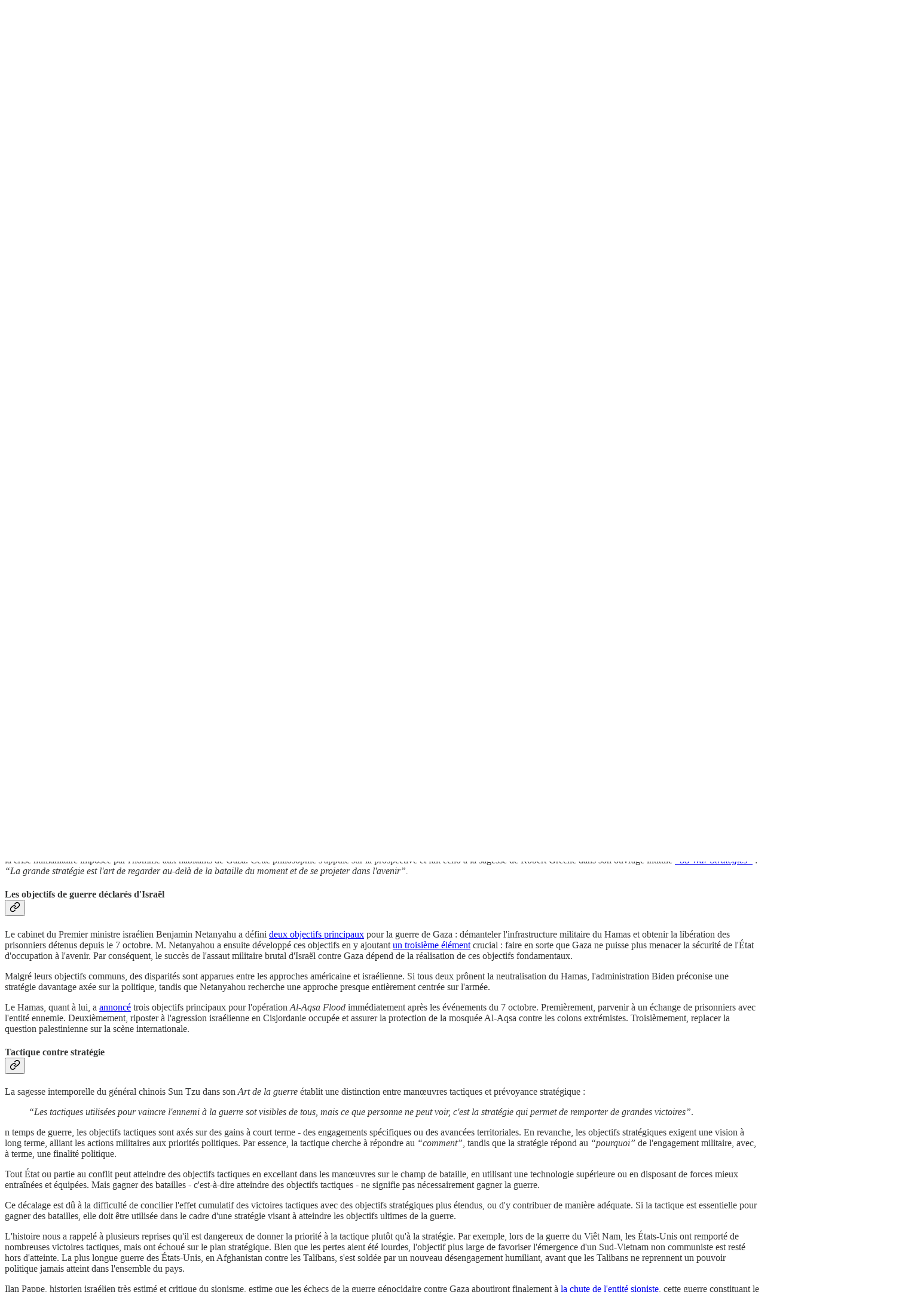

--- FILE ---
content_type: text/html; charset=utf-8
request_url: https://ssofidelis.substack.com/p/israel-en-quete-de-victoires-tactiques?open=false
body_size: 42928
content:
<!DOCTYPE html>
<html lang="fr">
    <head>
        <meta charset="utf-8" />
        <meta name="norton-safeweb-site-verification" content="24usqpep0ejc5w6hod3dulxwciwp0djs6c6ufp96av3t4whuxovj72wfkdjxu82yacb7430qjm8adbd5ezlt4592dq4zrvadcn9j9n-0btgdzpiojfzno16-fnsnu7xd" />
        
        <link rel="preconnect" href="https://substackcdn.com" />
        

        
            <title data-rh="true">👁‍🗨 Israël, en quête de victoires “tactiques”, est aujourd&#x27;hui confronté à une défaite “stratégique”</title>
            
            <meta data-rh="true" name="theme-color" content="#ffffff"/><meta data-rh="true" property="og:type" content="article"/><meta data-rh="true" property="og:title" content="👁‍🗨 Israël, en quête de victoires “tactiques”, est aujourd&#x27;hui confronté à une défaite “stratégique”"/><meta data-rh="true" name="twitter:title" content="👁‍🗨 Israël, en quête de victoires “tactiques”, est aujourd&#x27;hui confronté à une défaite “stratégique”"/><meta data-rh="true" name="description" content="Les “avancées” sur le plan tactique n&#x27;atteignent pas l&#x27;objectif stratégique d&#x27;éliminer le Hamas. Selon Washington, 80 % de l&#x27;infrastructure militaire clé de la résistance palestinienne est intacte."/><meta data-rh="true" property="og:description" content="Les “avancées” sur le plan tactique n&#x27;atteignent pas l&#x27;objectif stratégique d&#x27;éliminer le Hamas. Selon Washington, 80 % de l&#x27;infrastructure militaire clé de la résistance palestinienne est intacte."/><meta data-rh="true" name="twitter:description" content="Les “avancées” sur le plan tactique n&#x27;atteignent pas l&#x27;objectif stratégique d&#x27;éliminer le Hamas. Selon Washington, 80 % de l&#x27;infrastructure militaire clé de la résistance palestinienne est intacte."/><meta data-rh="true" property="og:image" content="https://substackcdn.com/image/fetch/$s_!aSQk!,w_1200,h_675,c_fill,f_jpg,q_auto:good,fl_progressive:steep,g_auto/https%3A%2F%2Fsubstack-post-media.s3.amazonaws.com%2Fpublic%2Fimages%2Fd63cd413-4768-42fe-a93c-321c25e6770f_2088x988.jpeg"/><meta data-rh="true" name="twitter:image" content="https://substackcdn.com/image/fetch/$s_!uar6!,f_auto,q_auto:best,fl_progressive:steep/https%3A%2F%2Fssofidelis.substack.com%2Fapi%2Fv1%2Fpost_preview%2F142523246%2Ftwitter.jpg%3Fversion%3D4"/><meta data-rh="true" name="twitter:card" content="summary_large_image"/>
            
            
        

        

        <style>
          @layer legacy, tailwind, pencraftReset, pencraft;
        </style>

        
        <link rel="preload" as="style" href="https://substackcdn.com/bundle/theme/main.16a47cfdd95f27ffa522.css" />
        
        <link rel="preload" as="style" href="https://substackcdn.com/bundle/theme/color_links.c9908948e2f4e05476e6.css" />
        
        
        
        <link rel="preload" as="font" href="https://fonts.gstatic.com/s/lora/v37/0QIvMX1D_JOuMwr7I_FMl_E.woff2" crossorigin />
        

        
            
                <link rel="stylesheet" type="text/css" href="https://substackcdn.com/bundle/static/css/97276.571613c3.css" />
            
                <link rel="stylesheet" type="text/css" href="https://substackcdn.com/bundle/static/css/56442.4e098ec2.css" />
            
                <link rel="stylesheet" type="text/css" href="https://substackcdn.com/bundle/static/css/20852.9cd7f82f.css" />
            
                <link rel="stylesheet" type="text/css" href="https://substackcdn.com/bundle/static/css/88577.8d59a919.css" />
            
                <link rel="stylesheet" type="text/css" href="https://substackcdn.com/bundle/static/css/56265.7ec17e41.css" />
            
                <link rel="stylesheet" type="text/css" href="https://substackcdn.com/bundle/static/css/71385.463006e7.css" />
            
                <link rel="stylesheet" type="text/css" href="https://substackcdn.com/bundle/static/css/30083.87d970cd.css" />
            
                <link rel="stylesheet" type="text/css" href="https://substackcdn.com/bundle/static/css/96998.600b6fbf.css" />
            
                <link rel="stylesheet" type="text/css" href="https://substackcdn.com/bundle/static/css/83253.60f2c3e0.css" />
            
                <link rel="stylesheet" type="text/css" href="https://substackcdn.com/bundle/static/css/7424.f1c74731.css" />
            
                <link rel="stylesheet" type="text/css" href="https://substackcdn.com/bundle/static/css/23282.4c47f367.css" />
            
                <link rel="stylesheet" type="text/css" href="https://substackcdn.com/bundle/static/css/main.aba729d8.css" />
            
                <link rel="stylesheet" type="text/css" href="https://substackcdn.com/bundle/static/css/83253.60f2c3e0.css" />
            
                <link rel="stylesheet" type="text/css" href="https://substackcdn.com/bundle/static/css/96998.600b6fbf.css" />
            
                <link rel="stylesheet" type="text/css" href="https://substackcdn.com/bundle/static/css/30083.87d970cd.css" />
            
                <link rel="stylesheet" type="text/css" href="https://substackcdn.com/bundle/static/css/71385.463006e7.css" />
            
                <link rel="stylesheet" type="text/css" href="https://substackcdn.com/bundle/static/css/56265.7ec17e41.css" />
            
                <link rel="stylesheet" type="text/css" href="https://substackcdn.com/bundle/static/css/88577.8d59a919.css" />
            
                <link rel="stylesheet" type="text/css" href="https://substackcdn.com/bundle/static/css/56442.4e098ec2.css" />
            
                <link rel="stylesheet" type="text/css" href="https://substackcdn.com/bundle/static/css/86379.813be60f.css" />
            
                <link rel="stylesheet" type="text/css" href="https://substackcdn.com/bundle/static/css/23282.4c47f367.css" />
            
                <link rel="stylesheet" type="text/css" href="https://substackcdn.com/bundle/static/css/7424.f1c74731.css" />
            
        

        
        
        
        
        <meta name="viewport" content="width=device-width, initial-scale=1, maximum-scale=1, user-scalable=0, viewport-fit=cover" />
        <meta name="author" content="Spirit&#39;s FreeSpeech" />
        <meta property="og:url" content="https://ssofidelis.substack.com/p/israel-en-quete-de-victoires-tactiques" />
        
        
        <link rel="canonical" href="https://ssofidelis.substack.com/p/israel-en-quete-de-victoires-tactiques" />
        

        

        

        

        
            
                <link rel="shortcut icon" href="https://substackcdn.com/image/fetch/$s_!B94c!,f_auto,q_auto:good,fl_progressive:steep/https%3A%2F%2Fbucketeer-e05bbc84-baa3-437e-9518-adb32be77984.s3.amazonaws.com%2Fpublic%2Fimages%2F801a9f60-ef71-4636-b237-17b61379ce43%2Ffavicon.ico">
            
        
            
                <link rel="icon" type="image/png" sizes="16x16" href="https://substackcdn.com/image/fetch/$s_!2ls0!,f_auto,q_auto:good,fl_progressive:steep/https%3A%2F%2Fbucketeer-e05bbc84-baa3-437e-9518-adb32be77984.s3.amazonaws.com%2Fpublic%2Fimages%2F801a9f60-ef71-4636-b237-17b61379ce43%2Ffavicon-16x16.png">
            
        
            
                <link rel="icon" type="image/png" sizes="32x32" href="https://substackcdn.com/image/fetch/$s_!mdK9!,f_auto,q_auto:good,fl_progressive:steep/https%3A%2F%2Fbucketeer-e05bbc84-baa3-437e-9518-adb32be77984.s3.amazonaws.com%2Fpublic%2Fimages%2F801a9f60-ef71-4636-b237-17b61379ce43%2Ffavicon-32x32.png">
            
        
            
                <link rel="icon" type="image/png" sizes="48x48" href="https://substackcdn.com/image/fetch/$s_!zewf!,f_auto,q_auto:good,fl_progressive:steep/https%3A%2F%2Fbucketeer-e05bbc84-baa3-437e-9518-adb32be77984.s3.amazonaws.com%2Fpublic%2Fimages%2F801a9f60-ef71-4636-b237-17b61379ce43%2Ffavicon-48x48.png">
            
        
            
                <link rel="apple-touch-icon" sizes="57x57" href="https://substackcdn.com/image/fetch/$s_!R9x0!,f_auto,q_auto:good,fl_progressive:steep/https%3A%2F%2Fbucketeer-e05bbc84-baa3-437e-9518-adb32be77984.s3.amazonaws.com%2Fpublic%2Fimages%2F801a9f60-ef71-4636-b237-17b61379ce43%2Fapple-touch-icon-57x57.png">
            
        
            
                <link rel="apple-touch-icon" sizes="60x60" href="https://substackcdn.com/image/fetch/$s_!nQZv!,f_auto,q_auto:good,fl_progressive:steep/https%3A%2F%2Fbucketeer-e05bbc84-baa3-437e-9518-adb32be77984.s3.amazonaws.com%2Fpublic%2Fimages%2F801a9f60-ef71-4636-b237-17b61379ce43%2Fapple-touch-icon-60x60.png">
            
        
            
                <link rel="apple-touch-icon" sizes="72x72" href="https://substackcdn.com/image/fetch/$s_!iWc5!,f_auto,q_auto:good,fl_progressive:steep/https%3A%2F%2Fbucketeer-e05bbc84-baa3-437e-9518-adb32be77984.s3.amazonaws.com%2Fpublic%2Fimages%2F801a9f60-ef71-4636-b237-17b61379ce43%2Fapple-touch-icon-72x72.png">
            
        
            
                <link rel="apple-touch-icon" sizes="76x76" href="https://substackcdn.com/image/fetch/$s_!OIxI!,f_auto,q_auto:good,fl_progressive:steep/https%3A%2F%2Fbucketeer-e05bbc84-baa3-437e-9518-adb32be77984.s3.amazonaws.com%2Fpublic%2Fimages%2F801a9f60-ef71-4636-b237-17b61379ce43%2Fapple-touch-icon-76x76.png">
            
        
            
                <link rel="apple-touch-icon" sizes="114x114" href="https://substackcdn.com/image/fetch/$s_!-DOj!,f_auto,q_auto:good,fl_progressive:steep/https%3A%2F%2Fbucketeer-e05bbc84-baa3-437e-9518-adb32be77984.s3.amazonaws.com%2Fpublic%2Fimages%2F801a9f60-ef71-4636-b237-17b61379ce43%2Fapple-touch-icon-114x114.png">
            
        
            
                <link rel="apple-touch-icon" sizes="120x120" href="https://substackcdn.com/image/fetch/$s_!h_Us!,f_auto,q_auto:good,fl_progressive:steep/https%3A%2F%2Fbucketeer-e05bbc84-baa3-437e-9518-adb32be77984.s3.amazonaws.com%2Fpublic%2Fimages%2F801a9f60-ef71-4636-b237-17b61379ce43%2Fapple-touch-icon-120x120.png">
            
        
            
                <link rel="apple-touch-icon" sizes="144x144" href="https://substackcdn.com/image/fetch/$s_!83Aj!,f_auto,q_auto:good,fl_progressive:steep/https%3A%2F%2Fbucketeer-e05bbc84-baa3-437e-9518-adb32be77984.s3.amazonaws.com%2Fpublic%2Fimages%2F801a9f60-ef71-4636-b237-17b61379ce43%2Fapple-touch-icon-144x144.png">
            
        
            
                <link rel="apple-touch-icon" sizes="152x152" href="https://substackcdn.com/image/fetch/$s_!C-A-!,f_auto,q_auto:good,fl_progressive:steep/https%3A%2F%2Fbucketeer-e05bbc84-baa3-437e-9518-adb32be77984.s3.amazonaws.com%2Fpublic%2Fimages%2F801a9f60-ef71-4636-b237-17b61379ce43%2Fapple-touch-icon-152x152.png">
            
        
            
                <link rel="apple-touch-icon" sizes="167x167" href="https://substackcdn.com/image/fetch/$s_!1jBr!,f_auto,q_auto:good,fl_progressive:steep/https%3A%2F%2Fbucketeer-e05bbc84-baa3-437e-9518-adb32be77984.s3.amazonaws.com%2Fpublic%2Fimages%2F801a9f60-ef71-4636-b237-17b61379ce43%2Fapple-touch-icon-167x167.png">
            
        
            
                <link rel="apple-touch-icon" sizes="180x180" href="https://substackcdn.com/image/fetch/$s_!lSy9!,f_auto,q_auto:good,fl_progressive:steep/https%3A%2F%2Fbucketeer-e05bbc84-baa3-437e-9518-adb32be77984.s3.amazonaws.com%2Fpublic%2Fimages%2F801a9f60-ef71-4636-b237-17b61379ce43%2Fapple-touch-icon-180x180.png">
            
        
            
                <link rel="apple-touch-icon" sizes="1024x1024" href="https://substackcdn.com/image/fetch/$s_!ko_z!,f_auto,q_auto:good,fl_progressive:steep/https%3A%2F%2Fbucketeer-e05bbc84-baa3-437e-9518-adb32be77984.s3.amazonaws.com%2Fpublic%2Fimages%2F801a9f60-ef71-4636-b237-17b61379ce43%2Fapple-touch-icon-1024x1024.png">
            
        
            
        
            
        
            
        

        

        
            <link rel="alternate" type="application/rss+xml" href="/feed" title="★ Spirit Of Free Speech "/>
        

        
        
          <style>
            @font-face{font-family:'Lora';font-style:italic;font-weight:400;font-display:fallback;src:url(https://fonts.gstatic.com/s/lora/v37/0QI8MX1D_JOuMw_hLdO6T2wV9KnW-MoFoqJ2nPWc3ZyhTjcV.woff2) format('woff2');unicode-range:U+0460-052F,U+1C80-1C8A,U+20B4,U+2DE0-2DFF,U+A640-A69F,U+FE2E-FE2F}@font-face{font-family:'Lora';font-style:italic;font-weight:400;font-display:fallback;src:url(https://fonts.gstatic.com/s/lora/v37/0QI8MX1D_JOuMw_hLdO6T2wV9KnW-MoFoqt2nPWc3ZyhTjcV.woff2) format('woff2');unicode-range:U+0301,U+0400-045F,U+0490-0491,U+04B0-04B1,U+2116}@font-face{font-family:'Lora';font-style:italic;font-weight:400;font-display:fallback;src:url(https://fonts.gstatic.com/s/lora/v37/0QI8MX1D_JOuMw_hLdO6T2wV9KnW-MoFoqB2nPWc3ZyhTjcV.woff2) format('woff2');unicode-range:U+0102-0103,U+0110-0111,U+0128-0129,U+0168-0169,U+01A0-01A1,U+01AF-01B0,U+0300-0301,U+0303-0304,U+0308-0309,U+0323,U+0329,U+1EA0-1EF9,U+20AB}@font-face{font-family:'Lora';font-style:italic;font-weight:400;font-display:fallback;src:url(https://fonts.gstatic.com/s/lora/v37/0QI8MX1D_JOuMw_hLdO6T2wV9KnW-MoFoqF2nPWc3ZyhTjcV.woff2) format('woff2');unicode-range:U+0100-02BA,U+02BD-02C5,U+02C7-02CC,U+02CE-02D7,U+02DD-02FF,U+0304,U+0308,U+0329,U+1D00-1DBF,U+1E00-1E9F,U+1EF2-1EFF,U+2020,U+20A0-20AB,U+20AD-20C0,U+2113,U+2C60-2C7F,U+A720-A7FF}@font-face{font-family:'Lora';font-style:italic;font-weight:400;font-display:fallback;src:url(https://fonts.gstatic.com/s/lora/v37/0QI8MX1D_JOuMw_hLdO6T2wV9KnW-MoFoq92nPWc3ZyhTg.woff2) format('woff2');unicode-range:U+0000-00FF,U+0131,U+0152-0153,U+02BB-02BC,U+02C6,U+02DA,U+02DC,U+0304,U+0308,U+0329,U+2000-206F,U+20AC,U+2122,U+2191,U+2193,U+2212,U+2215,U+FEFF,U+FFFD}@font-face{font-family:'Lora';font-style:normal;font-weight:400;font-display:fallback;src:url(https://fonts.gstatic.com/s/lora/v37/0QIvMX1D_JOuMwf7I_FMl_GW8g.woff2) format('woff2');unicode-range:U+0460-052F,U+1C80-1C8A,U+20B4,U+2DE0-2DFF,U+A640-A69F,U+FE2E-FE2F}@font-face{font-family:'Lora';font-style:normal;font-weight:400;font-display:fallback;src:url(https://fonts.gstatic.com/s/lora/v37/0QIvMX1D_JOuMw77I_FMl_GW8g.woff2) format('woff2');unicode-range:U+0301,U+0400-045F,U+0490-0491,U+04B0-04B1,U+2116}@font-face{font-family:'Lora';font-style:normal;font-weight:400;font-display:fallback;src:url(https://fonts.gstatic.com/s/lora/v37/0QIvMX1D_JOuMwX7I_FMl_GW8g.woff2) format('woff2');unicode-range:U+0102-0103,U+0110-0111,U+0128-0129,U+0168-0169,U+01A0-01A1,U+01AF-01B0,U+0300-0301,U+0303-0304,U+0308-0309,U+0323,U+0329,U+1EA0-1EF9,U+20AB}@font-face{font-family:'Lora';font-style:normal;font-weight:400;font-display:fallback;src:url(https://fonts.gstatic.com/s/lora/v37/0QIvMX1D_JOuMwT7I_FMl_GW8g.woff2) format('woff2');unicode-range:U+0100-02BA,U+02BD-02C5,U+02C7-02CC,U+02CE-02D7,U+02DD-02FF,U+0304,U+0308,U+0329,U+1D00-1DBF,U+1E00-1E9F,U+1EF2-1EFF,U+2020,U+20A0-20AB,U+20AD-20C0,U+2113,U+2C60-2C7F,U+A720-A7FF}@font-face{font-family:'Lora';font-style:normal;font-weight:400;font-display:fallback;src:url(https://fonts.gstatic.com/s/lora/v37/0QIvMX1D_JOuMwr7I_FMl_E.woff2) format('woff2');unicode-range:U+0000-00FF,U+0131,U+0152-0153,U+02BB-02BC,U+02C6,U+02DA,U+02DC,U+0304,U+0308,U+0329,U+2000-206F,U+20AC,U+2122,U+2191,U+2193,U+2212,U+2215,U+FEFF,U+FFFD}@font-face{font-family:'Lora';font-style:normal;font-weight:500;font-display:fallback;src:url(https://fonts.gstatic.com/s/lora/v37/0QIvMX1D_JOuMwf7I_FMl_GW8g.woff2) format('woff2');unicode-range:U+0460-052F,U+1C80-1C8A,U+20B4,U+2DE0-2DFF,U+A640-A69F,U+FE2E-FE2F}@font-face{font-family:'Lora';font-style:normal;font-weight:500;font-display:fallback;src:url(https://fonts.gstatic.com/s/lora/v37/0QIvMX1D_JOuMw77I_FMl_GW8g.woff2) format('woff2');unicode-range:U+0301,U+0400-045F,U+0490-0491,U+04B0-04B1,U+2116}@font-face{font-family:'Lora';font-style:normal;font-weight:500;font-display:fallback;src:url(https://fonts.gstatic.com/s/lora/v37/0QIvMX1D_JOuMwX7I_FMl_GW8g.woff2) format('woff2');unicode-range:U+0102-0103,U+0110-0111,U+0128-0129,U+0168-0169,U+01A0-01A1,U+01AF-01B0,U+0300-0301,U+0303-0304,U+0308-0309,U+0323,U+0329,U+1EA0-1EF9,U+20AB}@font-face{font-family:'Lora';font-style:normal;font-weight:500;font-display:fallback;src:url(https://fonts.gstatic.com/s/lora/v37/0QIvMX1D_JOuMwT7I_FMl_GW8g.woff2) format('woff2');unicode-range:U+0100-02BA,U+02BD-02C5,U+02C7-02CC,U+02CE-02D7,U+02DD-02FF,U+0304,U+0308,U+0329,U+1D00-1DBF,U+1E00-1E9F,U+1EF2-1EFF,U+2020,U+20A0-20AB,U+20AD-20C0,U+2113,U+2C60-2C7F,U+A720-A7FF}@font-face{font-family:'Lora';font-style:normal;font-weight:500;font-display:fallback;src:url(https://fonts.gstatic.com/s/lora/v37/0QIvMX1D_JOuMwr7I_FMl_E.woff2) format('woff2');unicode-range:U+0000-00FF,U+0131,U+0152-0153,U+02BB-02BC,U+02C6,U+02DA,U+02DC,U+0304,U+0308,U+0329,U+2000-206F,U+20AC,U+2122,U+2191,U+2193,U+2212,U+2215,U+FEFF,U+FFFD}@font-face{font-family:'Lora';font-style:normal;font-weight:600;font-display:fallback;src:url(https://fonts.gstatic.com/s/lora/v37/0QIvMX1D_JOuMwf7I_FMl_GW8g.woff2) format('woff2');unicode-range:U+0460-052F,U+1C80-1C8A,U+20B4,U+2DE0-2DFF,U+A640-A69F,U+FE2E-FE2F}@font-face{font-family:'Lora';font-style:normal;font-weight:600;font-display:fallback;src:url(https://fonts.gstatic.com/s/lora/v37/0QIvMX1D_JOuMw77I_FMl_GW8g.woff2) format('woff2');unicode-range:U+0301,U+0400-045F,U+0490-0491,U+04B0-04B1,U+2116}@font-face{font-family:'Lora';font-style:normal;font-weight:600;font-display:fallback;src:url(https://fonts.gstatic.com/s/lora/v37/0QIvMX1D_JOuMwX7I_FMl_GW8g.woff2) format('woff2');unicode-range:U+0102-0103,U+0110-0111,U+0128-0129,U+0168-0169,U+01A0-01A1,U+01AF-01B0,U+0300-0301,U+0303-0304,U+0308-0309,U+0323,U+0329,U+1EA0-1EF9,U+20AB}@font-face{font-family:'Lora';font-style:normal;font-weight:600;font-display:fallback;src:url(https://fonts.gstatic.com/s/lora/v37/0QIvMX1D_JOuMwT7I_FMl_GW8g.woff2) format('woff2');unicode-range:U+0100-02BA,U+02BD-02C5,U+02C7-02CC,U+02CE-02D7,U+02DD-02FF,U+0304,U+0308,U+0329,U+1D00-1DBF,U+1E00-1E9F,U+1EF2-1EFF,U+2020,U+20A0-20AB,U+20AD-20C0,U+2113,U+2C60-2C7F,U+A720-A7FF}@font-face{font-family:'Lora';font-style:normal;font-weight:600;font-display:fallback;src:url(https://fonts.gstatic.com/s/lora/v37/0QIvMX1D_JOuMwr7I_FMl_E.woff2) format('woff2');unicode-range:U+0000-00FF,U+0131,U+0152-0153,U+02BB-02BC,U+02C6,U+02DA,U+02DC,U+0304,U+0308,U+0329,U+2000-206F,U+20AC,U+2122,U+2191,U+2193,U+2212,U+2215,U+FEFF,U+FFFD}@font-face{font-family:'Lora';font-style:normal;font-weight:700;font-display:fallback;src:url(https://fonts.gstatic.com/s/lora/v37/0QIvMX1D_JOuMwf7I_FMl_GW8g.woff2) format('woff2');unicode-range:U+0460-052F,U+1C80-1C8A,U+20B4,U+2DE0-2DFF,U+A640-A69F,U+FE2E-FE2F}@font-face{font-family:'Lora';font-style:normal;font-weight:700;font-display:fallback;src:url(https://fonts.gstatic.com/s/lora/v37/0QIvMX1D_JOuMw77I_FMl_GW8g.woff2) format('woff2');unicode-range:U+0301,U+0400-045F,U+0490-0491,U+04B0-04B1,U+2116}@font-face{font-family:'Lora';font-style:normal;font-weight:700;font-display:fallback;src:url(https://fonts.gstatic.com/s/lora/v37/0QIvMX1D_JOuMwX7I_FMl_GW8g.woff2) format('woff2');unicode-range:U+0102-0103,U+0110-0111,U+0128-0129,U+0168-0169,U+01A0-01A1,U+01AF-01B0,U+0300-0301,U+0303-0304,U+0308-0309,U+0323,U+0329,U+1EA0-1EF9,U+20AB}@font-face{font-family:'Lora';font-style:normal;font-weight:700;font-display:fallback;src:url(https://fonts.gstatic.com/s/lora/v37/0QIvMX1D_JOuMwT7I_FMl_GW8g.woff2) format('woff2');unicode-range:U+0100-02BA,U+02BD-02C5,U+02C7-02CC,U+02CE-02D7,U+02DD-02FF,U+0304,U+0308,U+0329,U+1D00-1DBF,U+1E00-1E9F,U+1EF2-1EFF,U+2020,U+20A0-20AB,U+20AD-20C0,U+2113,U+2C60-2C7F,U+A720-A7FF}@font-face{font-family:'Lora';font-style:normal;font-weight:700;font-display:fallback;src:url(https://fonts.gstatic.com/s/lora/v37/0QIvMX1D_JOuMwr7I_FMl_E.woff2) format('woff2');unicode-range:U+0000-00FF,U+0131,U+0152-0153,U+02BB-02BC,U+02C6,U+02DA,U+02DC,U+0304,U+0308,U+0329,U+2000-206F,U+20AC,U+2122,U+2191,U+2193,U+2212,U+2215,U+FEFF,U+FFFD}
            @font-face{font-family:'Lora';font-style:italic;font-weight:400;font-display:fallback;src:url(https://fonts.gstatic.com/s/lora/v37/0QI8MX1D_JOuMw_hLdO6T2wV9KnW-MoFoqJ2nPWc3ZyhTjcV.woff2) format('woff2');unicode-range:U+0460-052F,U+1C80-1C8A,U+20B4,U+2DE0-2DFF,U+A640-A69F,U+FE2E-FE2F}@font-face{font-family:'Lora';font-style:italic;font-weight:400;font-display:fallback;src:url(https://fonts.gstatic.com/s/lora/v37/0QI8MX1D_JOuMw_hLdO6T2wV9KnW-MoFoqt2nPWc3ZyhTjcV.woff2) format('woff2');unicode-range:U+0301,U+0400-045F,U+0490-0491,U+04B0-04B1,U+2116}@font-face{font-family:'Lora';font-style:italic;font-weight:400;font-display:fallback;src:url(https://fonts.gstatic.com/s/lora/v37/0QI8MX1D_JOuMw_hLdO6T2wV9KnW-MoFoqB2nPWc3ZyhTjcV.woff2) format('woff2');unicode-range:U+0102-0103,U+0110-0111,U+0128-0129,U+0168-0169,U+01A0-01A1,U+01AF-01B0,U+0300-0301,U+0303-0304,U+0308-0309,U+0323,U+0329,U+1EA0-1EF9,U+20AB}@font-face{font-family:'Lora';font-style:italic;font-weight:400;font-display:fallback;src:url(https://fonts.gstatic.com/s/lora/v37/0QI8MX1D_JOuMw_hLdO6T2wV9KnW-MoFoqF2nPWc3ZyhTjcV.woff2) format('woff2');unicode-range:U+0100-02BA,U+02BD-02C5,U+02C7-02CC,U+02CE-02D7,U+02DD-02FF,U+0304,U+0308,U+0329,U+1D00-1DBF,U+1E00-1E9F,U+1EF2-1EFF,U+2020,U+20A0-20AB,U+20AD-20C0,U+2113,U+2C60-2C7F,U+A720-A7FF}@font-face{font-family:'Lora';font-style:italic;font-weight:400;font-display:fallback;src:url(https://fonts.gstatic.com/s/lora/v37/0QI8MX1D_JOuMw_hLdO6T2wV9KnW-MoFoq92nPWc3ZyhTg.woff2) format('woff2');unicode-range:U+0000-00FF,U+0131,U+0152-0153,U+02BB-02BC,U+02C6,U+02DA,U+02DC,U+0304,U+0308,U+0329,U+2000-206F,U+20AC,U+2122,U+2191,U+2193,U+2212,U+2215,U+FEFF,U+FFFD}@font-face{font-family:'Lora';font-style:normal;font-weight:400;font-display:fallback;src:url(https://fonts.gstatic.com/s/lora/v37/0QIvMX1D_JOuMwf7I_FMl_GW8g.woff2) format('woff2');unicode-range:U+0460-052F,U+1C80-1C8A,U+20B4,U+2DE0-2DFF,U+A640-A69F,U+FE2E-FE2F}@font-face{font-family:'Lora';font-style:normal;font-weight:400;font-display:fallback;src:url(https://fonts.gstatic.com/s/lora/v37/0QIvMX1D_JOuMw77I_FMl_GW8g.woff2) format('woff2');unicode-range:U+0301,U+0400-045F,U+0490-0491,U+04B0-04B1,U+2116}@font-face{font-family:'Lora';font-style:normal;font-weight:400;font-display:fallback;src:url(https://fonts.gstatic.com/s/lora/v37/0QIvMX1D_JOuMwX7I_FMl_GW8g.woff2) format('woff2');unicode-range:U+0102-0103,U+0110-0111,U+0128-0129,U+0168-0169,U+01A0-01A1,U+01AF-01B0,U+0300-0301,U+0303-0304,U+0308-0309,U+0323,U+0329,U+1EA0-1EF9,U+20AB}@font-face{font-family:'Lora';font-style:normal;font-weight:400;font-display:fallback;src:url(https://fonts.gstatic.com/s/lora/v37/0QIvMX1D_JOuMwT7I_FMl_GW8g.woff2) format('woff2');unicode-range:U+0100-02BA,U+02BD-02C5,U+02C7-02CC,U+02CE-02D7,U+02DD-02FF,U+0304,U+0308,U+0329,U+1D00-1DBF,U+1E00-1E9F,U+1EF2-1EFF,U+2020,U+20A0-20AB,U+20AD-20C0,U+2113,U+2C60-2C7F,U+A720-A7FF}@font-face{font-family:'Lora';font-style:normal;font-weight:400;font-display:fallback;src:url(https://fonts.gstatic.com/s/lora/v37/0QIvMX1D_JOuMwr7I_FMl_E.woff2) format('woff2');unicode-range:U+0000-00FF,U+0131,U+0152-0153,U+02BB-02BC,U+02C6,U+02DA,U+02DC,U+0304,U+0308,U+0329,U+2000-206F,U+20AC,U+2122,U+2191,U+2193,U+2212,U+2215,U+FEFF,U+FFFD}@font-face{font-family:'Lora';font-style:normal;font-weight:500;font-display:fallback;src:url(https://fonts.gstatic.com/s/lora/v37/0QIvMX1D_JOuMwf7I_FMl_GW8g.woff2) format('woff2');unicode-range:U+0460-052F,U+1C80-1C8A,U+20B4,U+2DE0-2DFF,U+A640-A69F,U+FE2E-FE2F}@font-face{font-family:'Lora';font-style:normal;font-weight:500;font-display:fallback;src:url(https://fonts.gstatic.com/s/lora/v37/0QIvMX1D_JOuMw77I_FMl_GW8g.woff2) format('woff2');unicode-range:U+0301,U+0400-045F,U+0490-0491,U+04B0-04B1,U+2116}@font-face{font-family:'Lora';font-style:normal;font-weight:500;font-display:fallback;src:url(https://fonts.gstatic.com/s/lora/v37/0QIvMX1D_JOuMwX7I_FMl_GW8g.woff2) format('woff2');unicode-range:U+0102-0103,U+0110-0111,U+0128-0129,U+0168-0169,U+01A0-01A1,U+01AF-01B0,U+0300-0301,U+0303-0304,U+0308-0309,U+0323,U+0329,U+1EA0-1EF9,U+20AB}@font-face{font-family:'Lora';font-style:normal;font-weight:500;font-display:fallback;src:url(https://fonts.gstatic.com/s/lora/v37/0QIvMX1D_JOuMwT7I_FMl_GW8g.woff2) format('woff2');unicode-range:U+0100-02BA,U+02BD-02C5,U+02C7-02CC,U+02CE-02D7,U+02DD-02FF,U+0304,U+0308,U+0329,U+1D00-1DBF,U+1E00-1E9F,U+1EF2-1EFF,U+2020,U+20A0-20AB,U+20AD-20C0,U+2113,U+2C60-2C7F,U+A720-A7FF}@font-face{font-family:'Lora';font-style:normal;font-weight:500;font-display:fallback;src:url(https://fonts.gstatic.com/s/lora/v37/0QIvMX1D_JOuMwr7I_FMl_E.woff2) format('woff2');unicode-range:U+0000-00FF,U+0131,U+0152-0153,U+02BB-02BC,U+02C6,U+02DA,U+02DC,U+0304,U+0308,U+0329,U+2000-206F,U+20AC,U+2122,U+2191,U+2193,U+2212,U+2215,U+FEFF,U+FFFD}@font-face{font-family:'Lora';font-style:normal;font-weight:600;font-display:fallback;src:url(https://fonts.gstatic.com/s/lora/v37/0QIvMX1D_JOuMwf7I_FMl_GW8g.woff2) format('woff2');unicode-range:U+0460-052F,U+1C80-1C8A,U+20B4,U+2DE0-2DFF,U+A640-A69F,U+FE2E-FE2F}@font-face{font-family:'Lora';font-style:normal;font-weight:600;font-display:fallback;src:url(https://fonts.gstatic.com/s/lora/v37/0QIvMX1D_JOuMw77I_FMl_GW8g.woff2) format('woff2');unicode-range:U+0301,U+0400-045F,U+0490-0491,U+04B0-04B1,U+2116}@font-face{font-family:'Lora';font-style:normal;font-weight:600;font-display:fallback;src:url(https://fonts.gstatic.com/s/lora/v37/0QIvMX1D_JOuMwX7I_FMl_GW8g.woff2) format('woff2');unicode-range:U+0102-0103,U+0110-0111,U+0128-0129,U+0168-0169,U+01A0-01A1,U+01AF-01B0,U+0300-0301,U+0303-0304,U+0308-0309,U+0323,U+0329,U+1EA0-1EF9,U+20AB}@font-face{font-family:'Lora';font-style:normal;font-weight:600;font-display:fallback;src:url(https://fonts.gstatic.com/s/lora/v37/0QIvMX1D_JOuMwT7I_FMl_GW8g.woff2) format('woff2');unicode-range:U+0100-02BA,U+02BD-02C5,U+02C7-02CC,U+02CE-02D7,U+02DD-02FF,U+0304,U+0308,U+0329,U+1D00-1DBF,U+1E00-1E9F,U+1EF2-1EFF,U+2020,U+20A0-20AB,U+20AD-20C0,U+2113,U+2C60-2C7F,U+A720-A7FF}@font-face{font-family:'Lora';font-style:normal;font-weight:600;font-display:fallback;src:url(https://fonts.gstatic.com/s/lora/v37/0QIvMX1D_JOuMwr7I_FMl_E.woff2) format('woff2');unicode-range:U+0000-00FF,U+0131,U+0152-0153,U+02BB-02BC,U+02C6,U+02DA,U+02DC,U+0304,U+0308,U+0329,U+2000-206F,U+20AC,U+2122,U+2191,U+2193,U+2212,U+2215,U+FEFF,U+FFFD}@font-face{font-family:'Lora';font-style:normal;font-weight:700;font-display:fallback;src:url(https://fonts.gstatic.com/s/lora/v37/0QIvMX1D_JOuMwf7I_FMl_GW8g.woff2) format('woff2');unicode-range:U+0460-052F,U+1C80-1C8A,U+20B4,U+2DE0-2DFF,U+A640-A69F,U+FE2E-FE2F}@font-face{font-family:'Lora';font-style:normal;font-weight:700;font-display:fallback;src:url(https://fonts.gstatic.com/s/lora/v37/0QIvMX1D_JOuMw77I_FMl_GW8g.woff2) format('woff2');unicode-range:U+0301,U+0400-045F,U+0490-0491,U+04B0-04B1,U+2116}@font-face{font-family:'Lora';font-style:normal;font-weight:700;font-display:fallback;src:url(https://fonts.gstatic.com/s/lora/v37/0QIvMX1D_JOuMwX7I_FMl_GW8g.woff2) format('woff2');unicode-range:U+0102-0103,U+0110-0111,U+0128-0129,U+0168-0169,U+01A0-01A1,U+01AF-01B0,U+0300-0301,U+0303-0304,U+0308-0309,U+0323,U+0329,U+1EA0-1EF9,U+20AB}@font-face{font-family:'Lora';font-style:normal;font-weight:700;font-display:fallback;src:url(https://fonts.gstatic.com/s/lora/v37/0QIvMX1D_JOuMwT7I_FMl_GW8g.woff2) format('woff2');unicode-range:U+0100-02BA,U+02BD-02C5,U+02C7-02CC,U+02CE-02D7,U+02DD-02FF,U+0304,U+0308,U+0329,U+1D00-1DBF,U+1E00-1E9F,U+1EF2-1EFF,U+2020,U+20A0-20AB,U+20AD-20C0,U+2113,U+2C60-2C7F,U+A720-A7FF}@font-face{font-family:'Lora';font-style:normal;font-weight:700;font-display:fallback;src:url(https://fonts.gstatic.com/s/lora/v37/0QIvMX1D_JOuMwr7I_FMl_E.woff2) format('woff2');unicode-range:U+0000-00FF,U+0131,U+0152-0153,U+02BB-02BC,U+02C6,U+02DA,U+02DC,U+0304,U+0308,U+0329,U+2000-206F,U+20AC,U+2122,U+2191,U+2193,U+2212,U+2215,U+FEFF,U+FFFD}
          </style>
        
        

        <style>:root{--color_theme_bg_pop:#f1de71;--background_pop:#f1de71;--cover_bg_color:#FFFFFF;--cover_bg_color_secondary:#f0f0f0;--background_pop_darken:#efd95a;--print_on_pop:#363737;--color_theme_bg_pop_darken:#efd95a;--color_theme_print_on_pop:#363737;--color_theme_bg_pop_20:rgba(241, 222, 113, 0.2);--color_theme_bg_pop_30:rgba(241, 222, 113, 0.3);--print_pop:hsl(51.09375, 82.05128205128206%, 40%);--color_theme_accent:hsl(51.09375, 82.05128205128206%, 40%);--cover_print_primary:#363737;--cover_print_secondary:#757575;--cover_print_tertiary:#b6b6b6;--cover_border_color:#f1de71;--font_family_headings_preset:Lora,sans-serif;--font_weight_headings_preset:600;--font_family_body_preset:Lora,sans-serif;--font_weight_body_preset:400;--font_size_body_offset:1px;--font_preset_heading:fancy_serif;--font_preset_body:fancy_serif;--home_hero:magaziney;--home_posts:grid;--web_bg_color:#ffffff;--background_contrast_1:#f0f0f0;--background_contrast_2:#dddddd;--background_contrast_3:#b7b7b7;--background_contrast_4:#929292;--background_contrast_5:#515151;--color_theme_bg_contrast_1:#f0f0f0;--color_theme_bg_contrast_2:#dddddd;--color_theme_bg_contrast_3:#b7b7b7;--color_theme_bg_contrast_4:#929292;--color_theme_bg_contrast_5:#515151;--color_theme_bg_elevated:#ffffff;--color_theme_bg_elevated_secondary:#f0f0f0;--color_theme_bg_elevated_tertiary:#dddddd;--color_theme_detail:#e6e6e6;--background_contrast_pop:rgba(241, 222, 113, 0.4);--color_theme_bg_contrast_pop:rgba(241, 222, 113, 0.4);--theme_bg_is_dark:0;--print_on_web_bg_color:#363737;--print_secondary_on_web_bg_color:#868787;--background_pop_rgb:241, 222, 113;--color_theme_bg_pop_rgb:241, 222, 113;}</style>

        
            <link rel="stylesheet" href="https://substackcdn.com/bundle/theme/main.16a47cfdd95f27ffa522.css" />
        
            <link rel="stylesheet" href="https://substackcdn.com/bundle/theme/color_links.c9908948e2f4e05476e6.css" />
        

        <style></style>

        

        

        

        
    </head>

    <body class="">
        

        

        

        

        <div id="entry">
            <div id="main" class="main typography use-theme-bg"><div class="pencraft pc-display-contents pc-reset pubTheme-yiXxQA"><div data-testid="navbar" class="main-menu"><div class="mainMenuContent-DME8DR"><div style="position:relative;height:71px;" class="pencraft pc-display-flex pc-gap-12 pc-paddingLeft-20 pc-paddingRight-20 pc-justifyContent-space-between pc-alignItems-center pc-reset border-bottom-detail-k1F6C4 topBar-pIF0J1"><div style="flex-basis:0px;flex-grow:1;" class="logoContainer-p12gJb"><a href="/" native class="pencraft pc-display-contents pc-reset"><div draggable="false" class="pencraft pc-display-flex pc-position-relative pc-reset"><div style="width:40px;height:40px;" class="pencraft pc-display-flex pc-reset bg-white-ZBV5av pc-borderRadius-sm overflow-hidden-WdpwT6 sizing-border-box-DggLA4"><picture class="pencraft pc-display-contents pc-reset"><source type="image/webp" sizes="40px" srcset="https://substackcdn.com/image/fetch/$s_!l1tD!,w_40,h_40,c_fill,f_webp,q_auto:good,fl_progressive:steep/https%3A%2F%2Fbucketeer-e05bbc84-baa3-437e-9518-adb32be77984.s3.amazonaws.com%2Fpublic%2Fimages%2Fc9897c21-c084-4706-bdb7-f14c7d4e2121_471x471.png 40w, https://substackcdn.com/image/fetch/$s_!l1tD!,w_80,h_80,c_fill,f_webp,q_auto:good,fl_progressive:steep/https%3A%2F%2Fbucketeer-e05bbc84-baa3-437e-9518-adb32be77984.s3.amazonaws.com%2Fpublic%2Fimages%2Fc9897c21-c084-4706-bdb7-f14c7d4e2121_471x471.png 80w, https://substackcdn.com/image/fetch/$s_!l1tD!,w_120,h_120,c_fill,f_webp,q_auto:good,fl_progressive:steep/https%3A%2F%2Fbucketeer-e05bbc84-baa3-437e-9518-adb32be77984.s3.amazonaws.com%2Fpublic%2Fimages%2Fc9897c21-c084-4706-bdb7-f14c7d4e2121_471x471.png 120w"/><img src="https://substackcdn.com/image/fetch/$s_!l1tD!,w_40,h_40,c_fill,f_auto,q_auto:good,fl_progressive:steep/https%3A%2F%2Fbucketeer-e05bbc84-baa3-437e-9518-adb32be77984.s3.amazonaws.com%2Fpublic%2Fimages%2Fc9897c21-c084-4706-bdb7-f14c7d4e2121_471x471.png" srcset="https://substackcdn.com/image/fetch/$s_!l1tD!,w_40,h_40,c_fill,f_auto,q_auto:good,fl_progressive:steep/https%3A%2F%2Fbucketeer-e05bbc84-baa3-437e-9518-adb32be77984.s3.amazonaws.com%2Fpublic%2Fimages%2Fc9897c21-c084-4706-bdb7-f14c7d4e2121_471x471.png 40w, https://substackcdn.com/image/fetch/$s_!l1tD!,w_80,h_80,c_fill,f_auto,q_auto:good,fl_progressive:steep/https%3A%2F%2Fbucketeer-e05bbc84-baa3-437e-9518-adb32be77984.s3.amazonaws.com%2Fpublic%2Fimages%2Fc9897c21-c084-4706-bdb7-f14c7d4e2121_471x471.png 80w, https://substackcdn.com/image/fetch/$s_!l1tD!,w_120,h_120,c_fill,f_auto,q_auto:good,fl_progressive:steep/https%3A%2F%2Fbucketeer-e05bbc84-baa3-437e-9518-adb32be77984.s3.amazonaws.com%2Fpublic%2Fimages%2Fc9897c21-c084-4706-bdb7-f14c7d4e2121_471x471.png 120w" sizes="40px" alt="★ Spirit Of Free Speech " draggable="false" class="pencraft pc-width-40 pc-height-40 pc-reset"/></picture></div></div></a></div><div style="flex-grow:0;" class="titleContainer-DJYq5v"><h1 class="pencraft pc-reset font-pub-headings-FE5byy reset-IxiVJZ title-oOnUGd"><a href="/" class="pencraft pc-display-contents pc-reset">★ Spirit Of Free Speech </a></h1></div><div style="flex-basis:0px;flex-grow:1;" class="pencraft pc-display-flex pc-justifyContent-flex-end pc-alignItems-center pc-reset"><div class="buttonsContainer-SJBuep"><div class="pencraft pc-display-flex pc-gap-8 pc-justifyContent-flex-end pc-alignItems-center pc-reset navbar-buttons"><div class="pencraft pc-display-flex pc-gap-4 pc-reset"><span data-state="closed"><button tabindex="0" type="button" aria-label="Search" class="pencraft pc-reset pencraft iconButton-mq_Et5 iconButtonBase-dJGHgN buttonBase-GK1x3M buttonStyle-r7yGCK size_md-gCDS3o priority_tertiary-rlke8z"><svg xmlns="http://www.w3.org/2000/svg" width="20" height="20" viewBox="0 0 24 24" fill="none" stroke="currentColor" stroke-width="2" stroke-linecap="round" stroke-linejoin="round" class="lucide lucide-search"><circle cx="11" cy="11" r="8"></circle><path d="m21 21-4.3-4.3"></path></svg></button></span><button tabindex="0" type="button" aria-label="Partager la publication" id="headlessui-menu-button-P0-5" aria-haspopup="menu" aria-expanded="false" data-headlessui-state class="pencraft pc-reset pencraft iconButton-mq_Et5 iconButtonBase-dJGHgN buttonBase-GK1x3M buttonStyle-r7yGCK size_md-gCDS3o priority_tertiary-rlke8z"><svg xmlns="http://www.w3.org/2000/svg" width="20" height="20" viewBox="0 0 24 24" fill="none" stroke="currentColor" stroke-width="2" stroke-linecap="round" stroke-linejoin="round" class="lucide lucide-share"><path d="M4 12v8a2 2 0 0 0 2 2h12a2 2 0 0 0 2-2v-8"></path><polyline points="16 6 12 2 8 6"></polyline><line x1="12" x2="12" y1="2" y2="15"></line></svg></button></div><button tabindex="0" type="button" data-testid="noncontributor-cta-button" class="pencraft pc-reset pencraft buttonBase-GK1x3M buttonText-X0uSmG buttonStyle-r7yGCK priority_primary-RfbeYt size_md-gCDS3o">S'abonner</button><button tabindex="0" type="button" native data-href="https://substack.com/sign-in?redirect=%2Fp%2Fisrael-en-quete-de-victoires-tactiques%3Fopen%3Dfalse&amp;for_pub=ssofidelis" class="pencraft pc-reset pencraft buttonBase-GK1x3M buttonText-X0uSmG buttonStyle-r7yGCK priority_tertiary-rlke8z size_md-gCDS3o">Se connecter</button></div></div></div></div></div><div style="height:72px;"></div></div></div><div><script type="application/ld+json">{"@context":"https://schema.org","@type":"NewsArticle","url":"https://ssofidelis.substack.com/p/israel-en-quete-de-victoires-tactiques","mainEntityOfPage":"https://ssofidelis.substack.com/p/israel-en-quete-de-victoires-tactiques","headline":"\uD83D\uDC41\u200D\uD83D\uDDE8 Isra\u00EBl, en qu\u00EAte de victoires \u201Ctactiques\u201D, est aujourd'hui confront\u00E9 \u00E0 une d\u00E9faite \u201Cstrat\u00E9gique\u201D","description":"Les \u201Cavanc\u00E9es\u201D sur le plan tactique n'atteignent pas l'objectif strat\u00E9gique d'\u00E9liminer le Hamas. Selon Washington, 80 % de l'infrastructure militaire cl\u00E9 de la r\u00E9sistance palestinienne est intacte.","image":[{"@type":"ImageObject","url":"https://substackcdn.com/image/fetch/$s_!aSQk!,f_auto,q_auto:good,fl_progressive:steep/https%3A%2F%2Fsubstack-post-media.s3.amazonaws.com%2Fpublic%2Fimages%2Fd63cd413-4768-42fe-a93c-321c25e6770f_2088x988.jpeg"}],"datePublished":"2024-03-11T19:33:44+00:00","dateModified":"2024-03-11T19:33:44+00:00","isAccessibleForFree":true,"author":[{"@type":"Person","name":"Spirit's FreeSpeech","url":"https://substack.com/@ssofidelis","description":"Admin of the fb group FREE JULIAN ASSANGE - The Day After  https://www.facebook.com/groups/322428902892034 ","identifier":"user:24289965","sameAs":["https://twitter.com/SofZDe"],"image":{"@type":"ImageObject","contentUrl":"https://substackcdn.com/image/fetch/$s_!3-wD!,f_auto,q_auto:good,fl_progressive:steep/https%3A%2F%2Fbucketeer-e05bbc84-baa3-437e-9518-adb32be77984.s3.amazonaws.com%2Fpublic%2Fimages%2F4a8568f5-a6f8-4e66-af23-842f4795478e_438x438.webp","thumbnailUrl":"https://substackcdn.com/image/fetch/$s_!3-wD!,w_128,h_128,c_limit,f_auto,q_auto:good,fl_progressive:steep/https%3A%2F%2Fbucketeer-e05bbc84-baa3-437e-9518-adb32be77984.s3.amazonaws.com%2Fpublic%2Fimages%2F4a8568f5-a6f8-4e66-af23-842f4795478e_438x438.webp"}}],"publisher":{"@type":"Organization","name":"\u2605 Spirit Of Free Speech ","url":"https://ssofidelis.substack.com","description":"Free Information - Wikileaks & Assange - Right to inform & to be informed - Antiwar - For a multipolar world - Freedom of Speech \u2605 Please find a link in English below each article ","interactionStatistic":{"@type":"InteractionCounter","name":"Subscribers","interactionType":"https://schema.org/SubscribeAction","userInteractionCount":100},"identifier":"pub:1083293","logo":{"@type":"ImageObject","url":"https://substackcdn.com/image/fetch/$s_!l1tD!,f_auto,q_auto:good,fl_progressive:steep/https%3A%2F%2Fbucketeer-e05bbc84-baa3-437e-9518-adb32be77984.s3.amazonaws.com%2Fpublic%2Fimages%2Fc9897c21-c084-4706-bdb7-f14c7d4e2121_471x471.png","contentUrl":"https://substackcdn.com/image/fetch/$s_!l1tD!,f_auto,q_auto:good,fl_progressive:steep/https%3A%2F%2Fbucketeer-e05bbc84-baa3-437e-9518-adb32be77984.s3.amazonaws.com%2Fpublic%2Fimages%2Fc9897c21-c084-4706-bdb7-f14c7d4e2121_471x471.png","thumbnailUrl":"https://substackcdn.com/image/fetch/$s_!l1tD!,w_128,h_128,c_limit,f_auto,q_auto:good,fl_progressive:steep/https%3A%2F%2Fbucketeer-e05bbc84-baa3-437e-9518-adb32be77984.s3.amazonaws.com%2Fpublic%2Fimages%2Fc9897c21-c084-4706-bdb7-f14c7d4e2121_471x471.png"},"image":{"@type":"ImageObject","url":"https://substackcdn.com/image/fetch/$s_!l1tD!,f_auto,q_auto:good,fl_progressive:steep/https%3A%2F%2Fbucketeer-e05bbc84-baa3-437e-9518-adb32be77984.s3.amazonaws.com%2Fpublic%2Fimages%2Fc9897c21-c084-4706-bdb7-f14c7d4e2121_471x471.png","contentUrl":"https://substackcdn.com/image/fetch/$s_!l1tD!,f_auto,q_auto:good,fl_progressive:steep/https%3A%2F%2Fbucketeer-e05bbc84-baa3-437e-9518-adb32be77984.s3.amazonaws.com%2Fpublic%2Fimages%2Fc9897c21-c084-4706-bdb7-f14c7d4e2121_471x471.png","thumbnailUrl":"https://substackcdn.com/image/fetch/$s_!l1tD!,w_128,h_128,c_limit,f_auto,q_auto:good,fl_progressive:steep/https%3A%2F%2Fbucketeer-e05bbc84-baa3-437e-9518-adb32be77984.s3.amazonaws.com%2Fpublic%2Fimages%2Fc9897c21-c084-4706-bdb7-f14c7d4e2121_471x471.png"},"sameAs":["https://twitter.com/SofZDe"]},"interactionStatistic":[{"@type":"InteractionCounter","interactionType":"https://schema.org/LikeAction","userInteractionCount":0},{"@type":"InteractionCounter","interactionType":"https://schema.org/ShareAction","userInteractionCount":0},{"@type":"InteractionCounter","interactionType":"https://schema.org/CommentAction","userInteractionCount":0}]}</script><div aria-label="post" role="main" class="single-post-container"><div class="container"><div class="single-post"><div class="pencraft pc-display-contents pc-reset pubTheme-yiXxQA"><article class="typography newsletter-post post"><div role="region" aria-label="En-tête du post" class="post-header"><h1 dir="auto" class="post-title published title-X77sOw">👁‍🗨 Israël, en quête de victoires “tactiques”, est aujourd'hui confronté à une défaite “stratégique”</h1><h3 dir="auto" class="subtitle subtitle-HEEcLo">Les “avancées” sur le plan tactique n'atteignent pas l'objectif stratégique d'éliminer le Hamas. Selon Washington, 80 % de l'infrastructure militaire clé de la résistance palestinienne est intacte.</h3><div aria-label="Post UFI" role="region" class="pencraft pc-display-flex pc-flexDirection-column pc-paddingBottom-16 pc-reset"><div class="pencraft pc-display-flex pc-flexDirection-column pc-paddingTop-16 pc-paddingBottom-16 pc-reset"><div class="pencraft pc-display-flex pc-gap-12 pc-alignItems-center pc-reset byline-wrapper"><div class="pencraft pc-display-flex pc-reset"><div class="pencraft pc-display-flex pc-flexDirection-row pc-gap-8 pc-alignItems-center pc-justifyContent-flex-start pc-reset"><div style="--scale:36px;--offset:9px;--border-width:4.5px;" class="pencraft pc-display-flex pc-flexDirection-row pc-alignItems-center pc-justifyContent-flex-start pc-reset ltr-qDBmby"><a href="https://substack.com/@ssofidelis" aria-label="Voir le profil de Spirit's FreeSpeech" class="pencraft pc-display-contents pc-reset"><div style="--scale:36px;" tabindex="0" class="pencraft pc-display-flex pc-width-36 pc-height-36 pc-justifyContent-center pc-alignItems-center pc-position-relative pc-reset bg-secondary-UUD3_J flex-auto-j3S2WA animate-XFJxE4 outline-detail-vcQLyr pc-borderRadius-full overflow-hidden-WdpwT6 sizing-border-box-DggLA4 pressable-sm-YIJFKJ showFocus-sk_vEm container-TAtrWj interactive-UkK0V6 avatar-u8q6xB last-JfNEJ_"><div style="--scale:36px;" title="Spirit's FreeSpeech" class="pencraft pc-display-flex pc-width-36 pc-height-36 pc-justifyContent-center pc-alignItems-center pc-position-relative pc-reset bg-secondary-UUD3_J flex-auto-j3S2WA outline-detail-vcQLyr pc-borderRadius-full overflow-hidden-WdpwT6 sizing-border-box-DggLA4 container-TAtrWj"><picture><source type="image/webp" srcset="https://substackcdn.com/image/fetch/$s_!3-wD!,w_36,h_36,c_fill,f_webp,q_auto:good,fl_progressive:steep/https%3A%2F%2Fbucketeer-e05bbc84-baa3-437e-9518-adb32be77984.s3.amazonaws.com%2Fpublic%2Fimages%2F4a8568f5-a6f8-4e66-af23-842f4795478e_438x438.webp 36w, https://substackcdn.com/image/fetch/$s_!3-wD!,w_72,h_72,c_fill,f_webp,q_auto:good,fl_progressive:steep/https%3A%2F%2Fbucketeer-e05bbc84-baa3-437e-9518-adb32be77984.s3.amazonaws.com%2Fpublic%2Fimages%2F4a8568f5-a6f8-4e66-af23-842f4795478e_438x438.webp 72w, https://substackcdn.com/image/fetch/$s_!3-wD!,w_108,h_108,c_fill,f_webp,q_auto:good,fl_progressive:steep/https%3A%2F%2Fbucketeer-e05bbc84-baa3-437e-9518-adb32be77984.s3.amazonaws.com%2Fpublic%2Fimages%2F4a8568f5-a6f8-4e66-af23-842f4795478e_438x438.webp 108w" sizes="36px"/><img src="https://substackcdn.com/image/fetch/$s_!3-wD!,w_36,h_36,c_fill,f_auto,q_auto:good,fl_progressive:steep/https%3A%2F%2Fbucketeer-e05bbc84-baa3-437e-9518-adb32be77984.s3.amazonaws.com%2Fpublic%2Fimages%2F4a8568f5-a6f8-4e66-af23-842f4795478e_438x438.webp" sizes="36px" alt="Avatar de Spirit's FreeSpeech" srcset="https://substackcdn.com/image/fetch/$s_!3-wD!,w_36,h_36,c_fill,f_auto,q_auto:good,fl_progressive:steep/https%3A%2F%2Fbucketeer-e05bbc84-baa3-437e-9518-adb32be77984.s3.amazonaws.com%2Fpublic%2Fimages%2F4a8568f5-a6f8-4e66-af23-842f4795478e_438x438.webp 36w, https://substackcdn.com/image/fetch/$s_!3-wD!,w_72,h_72,c_fill,f_auto,q_auto:good,fl_progressive:steep/https%3A%2F%2Fbucketeer-e05bbc84-baa3-437e-9518-adb32be77984.s3.amazonaws.com%2Fpublic%2Fimages%2F4a8568f5-a6f8-4e66-af23-842f4795478e_438x438.webp 72w, https://substackcdn.com/image/fetch/$s_!3-wD!,w_108,h_108,c_fill,f_auto,q_auto:good,fl_progressive:steep/https%3A%2F%2Fbucketeer-e05bbc84-baa3-437e-9518-adb32be77984.s3.amazonaws.com%2Fpublic%2Fimages%2F4a8568f5-a6f8-4e66-af23-842f4795478e_438x438.webp 108w" width="36" height="36" draggable="false" class="img-OACg1c object-fit-cover-u4ReeV pencraft pc-reset"/></picture></div></div></a></div></div></div><div class="pencraft pc-display-flex pc-flexDirection-column pc-reset"><div class="pencraft pc-reset color-pub-primary-text-NyXPlw line-height-20-t4M0El font-meta-MWBumP size-11-NuY2Zx weight-medium-fw81nC transform-uppercase-yKDgcq reset-IxiVJZ meta-EgzBVA"><span data-state="closed"><a href="https://substack.com/@ssofidelis" class="pencraft pc-reset decoration-hover-underline-ClDVRM reset-IxiVJZ">Spirit's FreeSpeech</a></span></div><div class="pencraft pc-display-flex pc-gap-4 pc-reset"><div class="pencraft pc-reset color-pub-secondary-text-hGQ02T line-height-20-t4M0El font-meta-MWBumP size-11-NuY2Zx weight-medium-fw81nC transform-uppercase-yKDgcq reset-IxiVJZ meta-EgzBVA">mars 11, 2024</div></div></div></div></div><div class="pencraft pc-display-flex pc-gap-16 pc-paddingTop-16 pc-paddingBottom-16 pc-justifyContent-space-between pc-alignItems-center pc-reset flex-grow-rzmknG border-top-detail-themed-k9TZAY border-bottom-detail-themed-Ua9186 post-ufi"><div class="pencraft pc-display-flex pc-gap-8 pc-reset"><div class="like-button-container post-ufi-button style-button"><button tabindex="0" type="button" aria-label="Liker" aria-pressed="false" class="pencraft pc-reset pencraft post-ufi-button style-button no-label with-border"><svg role="img" style="height:20px;width:20px;" width="20" height="20" viewBox="0 0 24 24" fill="#000000" stroke-width="2" stroke="#000" xmlns="http://www.w3.org/2000/svg" class="icon"><g><title></title><svg xmlns="http://www.w3.org/2000/svg" width="24" height="24" viewBox="0 0 24 24" stroke-width="2" stroke-linecap="round" stroke-linejoin="round" class="lucide lucide-heart"><path d="M19 14c1.49-1.46 3-3.21 3-5.5A5.5 5.5 0 0 0 16.5 3c-1.76 0-3 .5-4.5 2-1.5-1.5-2.74-2-4.5-2A5.5 5.5 0 0 0 2 8.5c0 2.3 1.5 4.05 3 5.5l7 7Z"></path></svg></g></svg></button></div><button tabindex="0" type="button" aria-label="View comments (0)" data-href="https://ssofidelis.substack.com/p/israel-en-quete-de-victoires-tactiques/comments" class="pencraft pc-reset pencraft post-ufi-button style-button post-ufi-comment-button no-label with-border"><svg role="img" style="height:20px;width:20px;" width="20" height="20" viewBox="0 0 24 24" fill="#000000" stroke-width="2" stroke="#000" xmlns="http://www.w3.org/2000/svg" class="icon"><g><title></title><svg xmlns="http://www.w3.org/2000/svg" width="24" height="24" viewBox="0 0 24 24" stroke-width="2" stroke-linecap="round" stroke-linejoin="round" class="lucide lucide-message-circle"><path d="M7.9 20A9 9 0 1 0 4 16.1L2 22Z"></path></svg></g></svg></button><button tabindex="0" type="button" class="pencraft pc-reset pencraft post-ufi-button style-button no-label with-border"><svg role="img" style="height:20px;width:20px;" width="20" height="20" viewBox="0 0 24 24" fill="none" stroke-width="2" stroke="#000" xmlns="http://www.w3.org/2000/svg" class="icon"><g><title></title><path d="M21 3V8M21 8H16M21 8L18 5.29962C16.7056 4.14183 15.1038 3.38328 13.3879 3.11547C11.6719 2.84766 9.9152 3.08203 8.32951 3.79031C6.74382 4.49858 5.39691 5.65051 4.45125 7.10715C3.5056 8.5638 3.00158 10.2629 3 11.9996M3 21V16M3 16H8M3 16L6 18.7C7.29445 19.8578 8.89623 20.6163 10.6121 20.8841C12.3281 21.152 14.0848 20.9176 15.6705 20.2093C17.2562 19.501 18.6031 18.3491 19.5487 16.8925C20.4944 15.4358 20.9984 13.7367 21 12" stroke-linecap="round" stroke-linejoin="round"></path></g></svg></button></div><div class="pencraft pc-display-flex pc-gap-8 pc-reset"><button tabindex="0" type="button" class="pencraft pc-reset pencraft post-ufi-button style-button has-label with-border"><div class="label">Partager</div></button></div></div></div></div><div class="visibility-check"></div><div><div class="available-content"><div dir="auto" class="body markup"><div class="captioned-image-container"><figure><a target="_blank" href="https://substackcdn.com/image/fetch/$s_!aSQk!,f_auto,q_auto:good,fl_progressive:steep/https%3A%2F%2Fsubstack-post-media.s3.amazonaws.com%2Fpublic%2Fimages%2Fd63cd413-4768-42fe-a93c-321c25e6770f_2088x988.jpeg" data-component-name="Image2ToDOM" rel class="image-link image2 is-viewable-img can-restack"><div class="image2-inset can-restack"><picture><source type="image/webp" srcset="https://substackcdn.com/image/fetch/$s_!aSQk!,w_424,c_limit,f_webp,q_auto:good,fl_progressive:steep/https%3A%2F%2Fsubstack-post-media.s3.amazonaws.com%2Fpublic%2Fimages%2Fd63cd413-4768-42fe-a93c-321c25e6770f_2088x988.jpeg 424w, https://substackcdn.com/image/fetch/$s_!aSQk!,w_848,c_limit,f_webp,q_auto:good,fl_progressive:steep/https%3A%2F%2Fsubstack-post-media.s3.amazonaws.com%2Fpublic%2Fimages%2Fd63cd413-4768-42fe-a93c-321c25e6770f_2088x988.jpeg 848w, https://substackcdn.com/image/fetch/$s_!aSQk!,w_1272,c_limit,f_webp,q_auto:good,fl_progressive:steep/https%3A%2F%2Fsubstack-post-media.s3.amazonaws.com%2Fpublic%2Fimages%2Fd63cd413-4768-42fe-a93c-321c25e6770f_2088x988.jpeg 1272w, https://substackcdn.com/image/fetch/$s_!aSQk!,w_1456,c_limit,f_webp,q_auto:good,fl_progressive:steep/https%3A%2F%2Fsubstack-post-media.s3.amazonaws.com%2Fpublic%2Fimages%2Fd63cd413-4768-42fe-a93c-321c25e6770f_2088x988.jpeg 1456w" sizes="100vw"/><img src="https://substackcdn.com/image/fetch/$s_!aSQk!,w_1456,c_limit,f_auto,q_auto:good,fl_progressive:steep/https%3A%2F%2Fsubstack-post-media.s3.amazonaws.com%2Fpublic%2Fimages%2Fd63cd413-4768-42fe-a93c-321c25e6770f_2088x988.jpeg" width="1456" height="689" data-attrs="{&quot;src&quot;:&quot;https://substack-post-media.s3.amazonaws.com/public/images/d63cd413-4768-42fe-a93c-321c25e6770f_2088x988.jpeg&quot;,&quot;srcNoWatermark&quot;:null,&quot;fullscreen&quot;:null,&quot;imageSize&quot;:null,&quot;height&quot;:689,&quot;width&quot;:1456,&quot;resizeWidth&quot;:null,&quot;bytes&quot;:461207,&quot;alt&quot;:null,&quot;title&quot;:null,&quot;type&quot;:&quot;image/jpeg&quot;,&quot;href&quot;:null,&quot;belowTheFold&quot;:false,&quot;topImage&quot;:true,&quot;internalRedirect&quot;:null,&quot;isProcessing&quot;:false,&quot;align&quot;:null,&quot;offset&quot;:false}" alt srcset="https://substackcdn.com/image/fetch/$s_!aSQk!,w_424,c_limit,f_auto,q_auto:good,fl_progressive:steep/https%3A%2F%2Fsubstack-post-media.s3.amazonaws.com%2Fpublic%2Fimages%2Fd63cd413-4768-42fe-a93c-321c25e6770f_2088x988.jpeg 424w, https://substackcdn.com/image/fetch/$s_!aSQk!,w_848,c_limit,f_auto,q_auto:good,fl_progressive:steep/https%3A%2F%2Fsubstack-post-media.s3.amazonaws.com%2Fpublic%2Fimages%2Fd63cd413-4768-42fe-a93c-321c25e6770f_2088x988.jpeg 848w, https://substackcdn.com/image/fetch/$s_!aSQk!,w_1272,c_limit,f_auto,q_auto:good,fl_progressive:steep/https%3A%2F%2Fsubstack-post-media.s3.amazonaws.com%2Fpublic%2Fimages%2Fd63cd413-4768-42fe-a93c-321c25e6770f_2088x988.jpeg 1272w, https://substackcdn.com/image/fetch/$s_!aSQk!,w_1456,c_limit,f_auto,q_auto:good,fl_progressive:steep/https%3A%2F%2Fsubstack-post-media.s3.amazonaws.com%2Fpublic%2Fimages%2Fd63cd413-4768-42fe-a93c-321c25e6770f_2088x988.jpeg 1456w" sizes="100vw" fetchpriority="high" class="sizing-normal"/></picture><div class="image-link-expand"><div class="pencraft pc-display-flex pc-gap-8 pc-reset"><button tabindex="0" type="button" class="pencraft pc-reset pencraft icon-container restack-image"><svg role="img" style="height:20px;width:20px" width="20" height="20" viewBox="0 0 20 20" fill="none" stroke-width="1.5" stroke="var(--color-fg-primary)" stroke-linecap="round" stroke-linejoin="round" xmlns="http://www.w3.org/2000/svg"><g><title></title><path d="M2.53001 7.81595C3.49179 4.73911 6.43281 2.5 9.91173 2.5C13.1684 2.5 15.9537 4.46214 17.0852 7.23684L17.6179 8.67647M17.6179 8.67647L18.5002 4.26471M17.6179 8.67647L13.6473 6.91176M17.4995 12.1841C16.5378 15.2609 13.5967 17.5 10.1178 17.5C6.86118 17.5 4.07589 15.5379 2.94432 12.7632L2.41165 11.3235M2.41165 11.3235L1.5293 15.7353M2.41165 11.3235L6.38224 13.0882"></path></g></svg></button><button tabindex="0" type="button" class="pencraft pc-reset pencraft icon-container view-image"><svg xmlns="http://www.w3.org/2000/svg" width="20" height="20" viewBox="0 0 24 24" fill="none" stroke="currentColor" stroke-width="2" stroke-linecap="round" stroke-linejoin="round" class="lucide lucide-maximize2 lucide-maximize-2"><polyline points="15 3 21 3 21 9"></polyline><polyline points="9 21 3 21 3 15"></polyline><line x1="21" x2="14" y1="3" y2="10"></line><line x1="3" x2="10" y1="21" y2="14"></line></svg></button></div></div></div></a><figcaption class="image-caption">Crédit photo : The Cradle</figcaption></figure></div><h4 class="header-anchor-post">👁‍🗨 Israël, en quête de victoires “tactiques”, est aujourd'hui confronté à une défaite “stratégique”<div class="pencraft pc-display-flex pc-alignItems-center pc-position-absolute pc-reset header-anchor-parent"><div class="pencraft pc-display-contents pc-reset pubTheme-yiXxQA"><div id="§israel-en-quete-de-victoires-tactiques-est-aujourdhui-confronte-a-une-defaite-strategique" class="pencraft pc-reset header-anchor offset-top"></div><button tabindex="0" type="button" aria-label="Link" data-href="https://ssofidelis.substack.com/i/142523246/israel-en-quete-de-victoires-tactiques-est-aujourdhui-confronte-a-une-defaite-strategique" class="pencraft pc-reset pencraft iconButton-mq_Et5 iconButtonBase-dJGHgN buttonBase-GK1x3M buttonStyle-r7yGCK size_sm-G3LciD priority_secondary-S63h9o"><svg xmlns="http://www.w3.org/2000/svg" width="18" height="18" viewBox="0 0 24 24" fill="none" stroke="currentColor" stroke-width="2" stroke-linecap="round" stroke-linejoin="round" class="lucide lucide-link"><path d="M10 13a5 5 0 0 0 7.54.54l3-3a5 5 0 0 0-7.07-7.07l-1.72 1.71"></path><path d="M14 11a5 5 0 0 0-7.54-.54l-3 3a5 5 0 0 0 7.07 7.07l1.71-1.71"></path></svg></button></div></div></h4><p><em>Par Mohamad Hasan Sweidan, le 11 mars 2024</em></p><p><em>Depuis cinq mois, Israël court après des “victoires tactiques” pour retrouver son image de toute-puissance militaire perdue le 7 octobre. Mais cette diversion infructueuse signifie que Tel-Aviv est désormais confronté à une “défaite stratégique” à Gaza.</em></p><div><hr/></div><p>Dans ce genre de combat, le véritable centre de gravité est la population civile. Et si elle tombe entre les mains de l'ennemi, la victoire tactique se transforme en défaite stratégique.</p><p><span>Le Secrétaire à la Défense des États-Unis, Lloyd Austin, a lancé cet avertissement à Israël en décembre dernier, lors de son discours au </span><em>Reagan National Defense Forum</em><span>, en Californie. S'appuyant sur les leçons durement apprises des guerres américaines d’Irak et d’Afghanistan, Austin a souligné que gagner des batailles sur le terrain ne garantit pas une victoire stratégique, et peut même conduire à une défaite stratégique - si Israël refuse de regarder la situation dans son ensemble. </span></p><p><span>C'est l'une des principales sources de pression de Washington sur Tel-Aviv, en particulier à la lumière des visions politiques divergentes des alliés vis-à-vis de Gaza dans la période d'après-guerre, et de la crise humanitaire imposée par l'homme aux habitants de Gaza. Cette philosophie s'appuie sur la prospective et fait écho à la sagesse de Robert Greene dans son ouvrage intitulé </span><em><a href="https://fs.blog/strategy-vs-tactics/" rel>“33 War Strategies”</a></em><span> : </span><em>“La grande stratégie est l'art de regarder au-delà de la bataille du moment et de se projeter dans l'avenir”.</em></p><h4 class="header-anchor-post">Les objectifs de guerre déclarés d'Israël<div class="pencraft pc-display-flex pc-alignItems-center pc-position-absolute pc-reset header-anchor-parent"><div class="pencraft pc-display-contents pc-reset pubTheme-yiXxQA"><div id="§les-objectifs-de-guerre-declares-disrael" class="pencraft pc-reset header-anchor offset-top"></div><button tabindex="0" type="button" aria-label="Link" data-href="https://ssofidelis.substack.com/i/142523246/les-objectifs-de-guerre-declares-disrael" class="pencraft pc-reset pencraft iconButton-mq_Et5 iconButtonBase-dJGHgN buttonBase-GK1x3M buttonStyle-r7yGCK size_sm-G3LciD priority_secondary-S63h9o"><svg xmlns="http://www.w3.org/2000/svg" width="18" height="18" viewBox="0 0 24 24" fill="none" stroke="currentColor" stroke-width="2" stroke-linecap="round" stroke-linejoin="round" class="lucide lucide-link"><path d="M10 13a5 5 0 0 0 7.54.54l3-3a5 5 0 0 0-7.07-7.07l-1.72 1.71"></path><path d="M14 11a5 5 0 0 0-7.54-.54l-3 3a5 5 0 0 0 7.07 7.07l1.71-1.71"></path></svg></button></div></div></h4><p><span>Le cabinet du Premier ministre israélien Benjamin Netanyahu a défini </span><a href="https://www.inss.org.il/publication/gaza-war-targets/" rel>deux objectifs principaux</a><span> pour la guerre de Gaza : démanteler l'infrastructure militaire du Hamas et obtenir la libération des prisonniers détenus depuis le 7 octobre. M. Netanyahou a ensuite développé ces objectifs en y ajoutant </span><a href="https://www.timesofisrael.com/liveblog_entry/netanyahu-israel-will-not-halt-gaza-war-until-all-goals-achieved/" rel>un troisième élément</a><span> crucial : faire en sorte que Gaza ne puisse plus menacer la sécurité de l'État d'occupation à l'avenir. Par conséquent, le succès de l'assaut militaire brutal d'Israël contre Gaza dépend de la réalisation de ces objectifs fondamentaux.</span></p><p>Malgré leurs objectifs communs, des disparités sont apparues entre les approches américaine et israélienne. Si tous deux prônent la neutralisation du Hamas, l'administration Biden préconise une stratégie davantage axée sur la politique, tandis que Netanyahou recherche une approche presque entièrement centrée sur l'armée. </p><p><span>Le Hamas, quant à lui, a </span><a href="https://nymag.com/intelligencer/2024/01/israel-hamas-war-what-does-hamas-actually-want-now.html" rel>annoncé</a><span> trois objectifs principaux pour l'opération </span><em>Al-Aqsa Flood</em><span> immédiatement après les événements du 7 octobre. Premièrement, parvenir à un échange de prisonniers avec l'entité ennemie. Deuxièmement, riposter à l'agression israélienne en Cisjordanie occupée et assurer la protection de la mosquée Al-Aqsa contre les colons extrémistes. Troisièmement, replacer la question palestinienne sur la scène internationale. </span></p><h4 class="header-anchor-post">Tactique contre stratégie <div class="pencraft pc-display-flex pc-alignItems-center pc-position-absolute pc-reset header-anchor-parent"><div class="pencraft pc-display-contents pc-reset pubTheme-yiXxQA"><div id="§tactique-contre-strategie" class="pencraft pc-reset header-anchor offset-top"></div><button tabindex="0" type="button" aria-label="Link" data-href="https://ssofidelis.substack.com/i/142523246/tactique-contre-strategie" class="pencraft pc-reset pencraft iconButton-mq_Et5 iconButtonBase-dJGHgN buttonBase-GK1x3M buttonStyle-r7yGCK size_sm-G3LciD priority_secondary-S63h9o"><svg xmlns="http://www.w3.org/2000/svg" width="18" height="18" viewBox="0 0 24 24" fill="none" stroke="currentColor" stroke-width="2" stroke-linecap="round" stroke-linejoin="round" class="lucide lucide-link"><path d="M10 13a5 5 0 0 0 7.54.54l3-3a5 5 0 0 0-7.07-7.07l-1.72 1.71"></path><path d="M14 11a5 5 0 0 0-7.54-.54l-3 3a5 5 0 0 0 7.07 7.07l1.71-1.71"></path></svg></button></div></div></h4><p><span>La sagesse intemporelle du général chinois Sun Tzu dans son </span><em>Art de la guerre</em><span> établit une distinction entre manœuvres tactiques et prévoyance stratégique : </span></p><blockquote><p><em>“Les tactiques utilisées pour vaincre l'ennemi à la guerre sot visibles de tous, mais ce que personne ne peut voir, c'est la stratégie qui permet de remporter de grandes victoires”</em><span>.</span></p></blockquote><p><span>n temps de guerre, les objectifs tactiques sont axés sur des gains à court terme - des engagements spécifiques ou des avancées territoriales. En revanche, les objectifs stratégiques exigent une vision à long terme, alliant les actions militaires aux priorités politiques. Par essence, la tactique cherche à répondre au </span><em>“comment”</em><span>, tandis que la stratégie répond au </span><em>“pourquoi”</em><span> de l'engagement militaire, avec, à terme, une finalité politique. </span></p><p>Tout État ou partie au conflit peut atteindre des objectifs tactiques en excellant dans les manœuvres sur le champ de bataille, en utilisant une technologie supérieure ou en disposant de forces mieux entraînées et équipées. Mais gagner des batailles - c'est-à-dire atteindre des objectifs tactiques - ne signifie pas nécessairement gagner la guerre. </p><p>Ce décalage est dû à la difficulté de concilier l'effet cumulatif des victoires tactiques avec des objectifs stratégiques plus étendus, ou d'y contribuer de manière adéquate. Si la tactique est essentielle pour gagner des batailles, elle doit être utilisée dans le cadre d'une stratégie visant à atteindre les objectifs ultimes de la guerre.</p><p>L'histoire nous a rappelé à plusieurs reprises qu'il est dangereux de donner la priorité à la tactique plutôt qu'à la stratégie. Par exemple, lors de la guerre du Viêt Nam, les États-Unis ont remporté de nombreuses victoires tactiques, mais ont échoué sur le plan stratégique. Bien que les pertes aient été lourdes, l'objectif plus large de favoriser l'émergence d'un Sud-Vietnam non communiste est resté hors d'atteinte. La plus longue guerre des États-Unis, en Afghanistan contre les Talibans, s'est soldée par un nouveau désengagement humiliant, avant que les Talibans ne reprennent un pouvoir politique jamais atteint dans l'ensemble du pays. </p><p><span>Ilan Pappe, historien israélien très estimé et critique du sionisme, estime que les échecs de la guerre génocidaire contre Gaza aboutiront finalement à </span><a href="https://www.presstv.ir/Detail/2024/03/10/721615/beginning-end-Zionist-Project-Israeli-historian-" rel>la chute de l'entité sioniste</a><span>, cette guerre constituant le chapitre le plus périlleux de </span><em>“l'histoire d'un projet qui lutte pour son existence”. </em></p><p>Ce n'est pas le moment le plus sombre de l'histoire de la Palestine, mais plutôt le début de la fin du projet sioniste.</p><h4 class="header-anchor-post">Quels sont les objectifs atteints par Israël jusqu'à présent ?<div class="pencraft pc-display-flex pc-alignItems-center pc-position-absolute pc-reset header-anchor-parent"><div class="pencraft pc-display-contents pc-reset pubTheme-yiXxQA"><div id="§quels-sont-les-objectifs-atteints-par-israel-jusqua-present" class="pencraft pc-reset header-anchor offset-top"></div><button tabindex="0" type="button" aria-label="Link" data-href="https://ssofidelis.substack.com/i/142523246/quels-sont-les-objectifs-atteints-par-israel-jusqua-present" class="pencraft pc-reset pencraft iconButton-mq_Et5 iconButtonBase-dJGHgN buttonBase-GK1x3M buttonStyle-r7yGCK size_sm-G3LciD priority_secondary-S63h9o"><svg xmlns="http://www.w3.org/2000/svg" width="18" height="18" viewBox="0 0 24 24" fill="none" stroke="currentColor" stroke-width="2" stroke-linecap="round" stroke-linejoin="round" class="lucide lucide-link"><path d="M10 13a5 5 0 0 0 7.54.54l3-3a5 5 0 0 0-7.07-7.07l-1.72 1.71"></path><path d="M14 11a5 5 0 0 0-7.54-.54l-3 3a5 5 0 0 0 7.07 7.07l1.71-1.71"></path></svg></button></div></div></h4><p>Aujourd'hui, après cinq mois d'opérations militaires israéliennes à Gaza, qui ont fait plus de 30 000 morts et de nombreux blessés parmi les civils, et détruit la plupart des infrastructures essentielles de Gaza, il est clair que l'accent mis par Netanyahou sur les victoires tactiques l'a déconnecté des objectifs stratégiques plus vastes de la guerre. </p><p><span>Les </span><em>“avancées”</em><span> réalisées dans la bande de Gaza, bien que significatives sur le plan tactique, n'ont pas permis d'atteindre l'objectif stratégique d'éliminer le Hamas, l'objectif de guerre numéro un de Tel-Aviv. Au contraire, les rapports américains affirment que </span><a href="https://thecradle.co/articles-id/20884" rel>80 % de l'infrastructure militaire clé de la résistance palestinienne reste intacte</a><span>.</span></p><p><span>Netanyahou est donc confronté à un dilemme majeur : la poursuite de gains tactiques a coûté très cher, compromettant la réalisation de ses objectifs stratégiques. Son assaut contre Gaza a entraîné le massacre de civils palestiniens - principalement des femmes et des enfants -, une réprobation mondiale généralisée et des milliers de morts et de blessés parmi </span><a href="https://www.timesofisrael.com/authorities-name-44-soldiers-30-police-officers-killed-in-hamas-attack/" rel>les soldats et les officiers israéliens</a><span>. </span></p><p><span>Ce bilan tragique a durablement terni l'image internationale d'Israël, sapant ses contes de fées sur la </span><em>“démocratie”</em><span> et la </span><em>“victimisation”</em><span>, faisant passer Tel-Aviv pour l'un des principaux auteurs de terrorisme d'État au monde. En outre, les actions d'Israël ont donné lieu à des accusations de génocide et de violations des droits de l'homme sur la scène internationale, notamment dans la récente affaire très médiatisée portée devant la Cour internationale de justice.</span></p><p>Netanyahou et son cabinet de guerre sont tombés dans un piège classique : laisser des victoires à la Pyrrhus les détourner d'une victoire globale.</p><p><span>Comme le dit </span><a href="https://fs.blog/strategy-vs-tactics/" rel>Edward Luttwak</a><span> dans son livre </span><em>The Grand Strategy of the Roman Empire</em><span>, </span></p><blockquote><p><span>la stratégie </span><em>“ne consiste pas à déplacer des armées sur un territoire, comme dans le jeu d'échecs. Elle implique l'ensemble de la lutte entre des forces hostiles, sans qu'il soit nécessaire de lui donner une dimension spatiale”</em><span>.</span></p></blockquote><p><span>Ce qui se passe aujourd'hui à Khan Yunis prouve amplement que l'armée d'occupation est encore très loin d'atteindre ses objectifs stratégiques. Bien que l</span><a href="https://www.france24.com/en/middle-east/20240201-🔴-live-intense-fighting-in-gaza-hamas-leader-weighs-truce-proposal" rel>e ministre israélien de la Défense</a><span> Yoav Galant se soit vanté d'avoir </span><em>“démantelé”</em><span> le Hamas à Khan Yunis, les affrontements incessants dans le secteur entre les forces d'occupation et les combattants de la résistance contredisent ces affirmations israéliennes.</span></p><p><span>En outre, la défiance de M. Netanyahou à l'égard de </span><a href="https://thecradle.co/articles-id/23433" rel>l'approche légèrement plus modérée</a><span> de l'administration Biden a détérioré les relations entre les deux alliés. Les fuites de communications et les déclarations officielles mettent en évidence l</span><a href="https://edition.cnn.com/2024/03/05/politics/bidenofficials-deliver-a-tough-message-on-gaza-to-netanyahus-chief-political-foe/index.html" rel>es profondes inquiétudes de Washington</a><span> quant aux agissements d'Israël. </span></p><p>Alors qu'Israël reste un partenaire stratégique clé pour les États-Unis, la discorde résultant de 5 mois de guerre à Gaza menace de peser sur les futures relations bilatérales, en particulier si la gouvernance extrémiste se poursuit à Tel-Aviv.</p><h4 class="header-anchor-post">La Résistance connaît la stratégie <div class="pencraft pc-display-flex pc-alignItems-center pc-position-absolute pc-reset header-anchor-parent"><div class="pencraft pc-display-contents pc-reset pubTheme-yiXxQA"><div id="§la-resistance-connait-la-strategie" class="pencraft pc-reset header-anchor offset-top"></div><button tabindex="0" type="button" aria-label="Link" data-href="https://ssofidelis.substack.com/i/142523246/la-resistance-connait-la-strategie" class="pencraft pc-reset pencraft iconButton-mq_Et5 iconButtonBase-dJGHgN buttonBase-GK1x3M buttonStyle-r7yGCK size_sm-G3LciD priority_secondary-S63h9o"><svg xmlns="http://www.w3.org/2000/svg" width="18" height="18" viewBox="0 0 24 24" fill="none" stroke="currentColor" stroke-width="2" stroke-linecap="round" stroke-linejoin="round" class="lucide lucide-link"><path d="M10 13a5 5 0 0 0 7.54.54l3-3a5 5 0 0 0-7.07-7.07l-1.72 1.71"></path><path d="M14 11a5 5 0 0 0-7.54-.54l-3 3a5 5 0 0 0 7.07 7.07l1.71-1.71"></path></svg></button></div></div></h4><p>De son côté, la résistance palestinienne maintient son objectif stratégique de résister à l'occupation et de contrecarrer les objectifs militaires israéliens. La volonté du Hamas de s'engager dans des négociations à ses conditions démontre également sa résilience et sa force. </p><p>En outre, le soutien des factions alliées de l'Axe de la résistance de la région a intensifié la pression sur Washington et Tel-Aviv, notamment la décolonisation progressive du nord de la Palestine par le Hezbollah libanais, le blocus naval de la mer Rouge imposé par les forces d'Ansarallah au Yémen et les frappes de drones menées régulièrement par la Résistance islamique en Irak contre des cibles américaines et israéliennes. </p><p><span>Tel-Aviv ayant du mal à concilier ses objectifs et ses méthodes, Washington est intervenu pour prévenir la défaite stratégique de son allié. La proposition de solution américaine met l'accent sur une stratégie politique à long terme visant à intégrer davantage Israël dans la région par le biais d'accords de normalisation tout en mettant la résistance palestinienne sur la touche par le biais de la diplomatie et du </span><em>“soft power”</em><span> (pouvoir de persuasion).</span></p><p>L'histoire nous enseigne que les gains tactiques, s'ils ne sont pas alignés sur les objectifs stratégiques, ne suffisent pas à assurer un succès durable. La question cruciale qui se pose est de savoir si l'intervention américaine parviendra effectivement à préserver les objectifs stratégiques d'Israël. </p><div data-attrs="{&quot;url&quot;:&quot;https://ssofidelis.substack.com/p/israel-en-quete-de-victoires-tactiques?utm_source=substack&amp;utm_medium=email&amp;utm_content=share&amp;action=share&quot;,&quot;text&quot;:&quot;Partager&quot;}" data-component-name="CaptionedButtonToDOM" class="captioned-button-wrap"><div class="preamble"><p class="cta-caption">Merci de lire ★ Spirit Of Free Speech . Ce post est public, n'hésitez donc pas à le partager.</p></div><p data-attrs="{&quot;url&quot;:&quot;https://ssofidelis.substack.com/p/israel-en-quete-de-victoires-tactiques?utm_source=substack&amp;utm_medium=email&amp;utm_content=share&amp;action=share&quot;,&quot;text&quot;:&quot;Partager&quot;}" data-component-name="ButtonCreateButton" class="button-wrapper"><a href="https://ssofidelis.substack.com/p/israel-en-quete-de-victoires-tactiques?utm_source=substack&amp;utm_medium=email&amp;utm_content=share&amp;action=share" rel class="button primary"><span>Partager</span></a></p></div><p><em><a href="https://thecradle.co/articles/chasing-tactical-wins-israel-now-faces-strategic-defeat" rel>https://thecradle.co/articles/chasing-tactical-wins-israel-now-faces-strategic-defeat</a></em></p></div></div><div class="visibility-check"></div><div class="post-footer"><div class="pencraft pc-display-flex pc-gap-16 pc-paddingTop-16 pc-paddingBottom-16 pc-justifyContent-space-between pc-alignItems-center pc-reset flex-grow-rzmknG border-top-detail-themed-k9TZAY border-bottom-detail-themed-Ua9186 post-ufi"><div class="pencraft pc-display-flex pc-gap-8 pc-reset"><div class="like-button-container post-ufi-button style-button"><button tabindex="0" type="button" aria-label="Liker" aria-pressed="false" class="pencraft pc-reset pencraft post-ufi-button style-button no-label with-border"><svg role="img" style="height:20px;width:20px;" width="20" height="20" viewBox="0 0 24 24" fill="#000000" stroke-width="2" stroke="#000" xmlns="http://www.w3.org/2000/svg" class="icon"><g><title></title><svg xmlns="http://www.w3.org/2000/svg" width="24" height="24" viewBox="0 0 24 24" stroke-width="2" stroke-linecap="round" stroke-linejoin="round" class="lucide lucide-heart"><path d="M19 14c1.49-1.46 3-3.21 3-5.5A5.5 5.5 0 0 0 16.5 3c-1.76 0-3 .5-4.5 2-1.5-1.5-2.74-2-4.5-2A5.5 5.5 0 0 0 2 8.5c0 2.3 1.5 4.05 3 5.5l7 7Z"></path></svg></g></svg></button></div><button tabindex="0" type="button" aria-label="View comments (0)" data-href="https://ssofidelis.substack.com/p/israel-en-quete-de-victoires-tactiques/comments" class="pencraft pc-reset pencraft post-ufi-button style-button post-ufi-comment-button no-label with-border"><svg role="img" style="height:20px;width:20px;" width="20" height="20" viewBox="0 0 24 24" fill="#000000" stroke-width="2" stroke="#000" xmlns="http://www.w3.org/2000/svg" class="icon"><g><title></title><svg xmlns="http://www.w3.org/2000/svg" width="24" height="24" viewBox="0 0 24 24" stroke-width="2" stroke-linecap="round" stroke-linejoin="round" class="lucide lucide-message-circle"><path d="M7.9 20A9 9 0 1 0 4 16.1L2 22Z"></path></svg></g></svg></button><button tabindex="0" type="button" class="pencraft pc-reset pencraft post-ufi-button style-button no-label with-border"><svg role="img" style="height:20px;width:20px;" width="20" height="20" viewBox="0 0 24 24" fill="none" stroke-width="2" stroke="#000" xmlns="http://www.w3.org/2000/svg" class="icon"><g><title></title><path d="M21 3V8M21 8H16M21 8L18 5.29962C16.7056 4.14183 15.1038 3.38328 13.3879 3.11547C11.6719 2.84766 9.9152 3.08203 8.32951 3.79031C6.74382 4.49858 5.39691 5.65051 4.45125 7.10715C3.5056 8.5638 3.00158 10.2629 3 11.9996M3 21V16M3 16H8M3 16L6 18.7C7.29445 19.8578 8.89623 20.6163 10.6121 20.8841C12.3281 21.152 14.0848 20.9176 15.6705 20.2093C17.2562 19.501 18.6031 18.3491 19.5487 16.8925C20.4944 15.4358 20.9984 13.7367 21 12" stroke-linecap="round" stroke-linejoin="round"></path></g></svg></button></div><div class="pencraft pc-display-flex pc-gap-8 pc-reset"><button tabindex="0" type="button" class="pencraft pc-reset pencraft post-ufi-button style-button has-label with-border"><div class="label">Partager</div></button></div></div></div><div class="pencraft pc-display-contents pc-reset pubTheme-yiXxQA"><div class="pencraft pc-display-flex pc-paddingTop-16 pc-paddingBottom-16 pc-justifyContent-space-between pc-reset"><button tabindex="0" type="button" class="pencraft pc-reset pencraft buttonBase-GK1x3M buttonText-X0uSmG buttonStyle-r7yGCK priority_secondary-S63h9o size_md-gCDS3o"><svg xmlns="http://www.w3.org/2000/svg" width="20" height="20" viewBox="0 0 24 24" fill="none" stroke="currentColor" stroke-width="2" stroke-linecap="round" stroke-linejoin="round" class="lucide lucide-arrow-left"><path d="m12 19-7-7 7-7"></path><path d="M19 12H5"></path></svg>Précédent</button><button tabindex="0" type="button" class="pencraft pc-reset pencraft buttonBase-GK1x3M buttonText-X0uSmG buttonStyle-r7yGCK priority_secondary-S63h9o size_md-gCDS3o">Suivant<svg xmlns="http://www.w3.org/2000/svg" width="20" height="20" viewBox="0 0 24 24" fill="none" stroke="currentColor" stroke-width="2" stroke-linecap="round" stroke-linejoin="round" class="lucide lucide-arrow-right"><path d="M5 12h14"></path><path d="m12 5 7 7-7 7"></path></svg></button></div></div></div></article></div></div></div><div class="pencraft pc-display-contents pc-reset pubTheme-yiXxQA"><div class="visibility-check"></div><div id="discussion" class="pencraft pc-display-flex pc-flexDirection-column pc-gap-16 pc-paddingTop-32 pc-paddingBottom-32 pc-reset"><div class="pencraft pc-display-flex pc-flexDirection-column pc-gap-32 pc-reset container"><h4 class="pencraft pc-reset line-height-24-jnGwiv font-display-nhmvtD size-20-P_cSRT weight-bold-DmI9lw reset-IxiVJZ">Discussion à propos de ce post</h4><div class="pencraft pc-alignSelf-flex-start pc-reset"><div class="pencraft pc-display-flex pc-flexDirection-column pc-position-relative pc-minWidth-0 pc-reset bg-primary-zk6FDl outline-detail-vcQLyr pc-borderRadius-sm overflow-hidden-WdpwT6"><div dir="ltr" data-orientation="horizontal" class="pencraft pc-display-flex pc-flexDirection-column pc-reset flex-grow-rzmknG"><div style="outline:none;" tabindex="-1" aria-label="Sélectionner le type de discussion" role="tablist" aria-orientation="horizontal" data-orientation="horizontal" class="pencraft pc-display-flex pc-gap-4 pc-padding-4 pc-position-relative pc-reset cursor-default-flE2S1 pc-borderRadius-sm overflow-auto-7WTsTi scrollBar-hidden-HcAIpI"><button tabindex="-1" type="button" role="tab" aria-selected="true" aria-controls="radix-P0-58-content-comments" data-state="active" id="radix-P0-58-trigger-comments" data-orientation="horizontal" data-radix-collection-item class="pencraft pc-reset flex-auto-j3S2WA pencraft segment-j4TeZ4 buttonBase-GK1x3M buttonText-X0uSmG buttonStyle-r7yGCK priority_quaternary-kpMibu size_sm-G3LciD">Commentaires</button><button tabindex="-1" type="button" role="tab" aria-selected="false" aria-controls="radix-P0-58-content-restacks" data-state="inactive" id="radix-P0-58-trigger-restacks" data-orientation="horizontal" data-radix-collection-item class="pencraft pc-reset flex-auto-j3S2WA pencraft segment-j4TeZ4 buttonBase-GK1x3M buttonText-X0uSmG buttonStyle-r7yGCK priority_quaternary-kpMibu size_sm-G3LciD">Restacks</button><div class="pencraft pc-position-absolute pc-height-32 pc-reset bg-secondary-UUD3_J pc-borderRadius-xs sizing-border-box-DggLA4 highlight-U002IP"></div></div></div><div class="pencraft pc-display-flex pc-alignItems-center pc-reset arrowButtonContainer-O4uSiH arrowButtonOverlaidContainer-t10AyH left-Tg8vqp"><div class="overlay-zrMCxn primary-lv_sOW"></div></div><div class="pencraft pc-display-flex pc-alignItems-center pc-reset arrowButtonContainer-O4uSiH arrowButtonOverlaidContainer-t10AyH right-i3oWGi"><div class="overlay-zrMCxn primary-lv_sOW"></div></div></div></div></div><div class="single-post-section comments-section"><div class="container"><div class="visibility-check"></div><div data-test-id="comment-input" class="pencraft pc-display-flex pc-reset flex-grow-rzmknG"><form class="form-CkZ7Kt"><div style="--scale:32px;" class="pencraft pc-display-flex pc-width-32 pc-height-32 pc-justifyContent-center pc-alignItems-center pc-position-relative pc-reset bg-secondary-UUD3_J flex-auto-j3S2WA outline-detail-vcQLyr pc-borderRadius-full overflow-hidden-WdpwT6 sizing-border-box-DggLA4 container-TAtrWj"><div style="--scale:32px;" title="User" class="pencraft pc-display-flex pc-width-32 pc-height-32 pc-justifyContent-center pc-alignItems-center pc-position-relative pc-reset bg-secondary-UUD3_J flex-auto-j3S2WA outline-detail-vcQLyr pc-borderRadius-full overflow-hidden-WdpwT6 sizing-border-box-DggLA4 container-TAtrWj"><picture><source type="image/webp" srcset="https://substackcdn.com/image/fetch/$s_!TnFC!,w_32,h_32,c_fill,f_webp,q_auto:good,fl_progressive:steep/https%3A%2F%2Fsubstack.com%2Fimg%2Favatars%2Fdefault-light.png 32w, https://substackcdn.com/image/fetch/$s_!TnFC!,w_64,h_64,c_fill,f_webp,q_auto:good,fl_progressive:steep/https%3A%2F%2Fsubstack.com%2Fimg%2Favatars%2Fdefault-light.png 64w, https://substackcdn.com/image/fetch/$s_!TnFC!,w_96,h_96,c_fill,f_webp,q_auto:good,fl_progressive:steep/https%3A%2F%2Fsubstack.com%2Fimg%2Favatars%2Fdefault-light.png 96w" sizes="32px"/><img src="https://substackcdn.com/image/fetch/$s_!TnFC!,w_32,h_32,c_fill,f_auto,q_auto:good,fl_progressive:steep/https%3A%2F%2Fsubstack.com%2Fimg%2Favatars%2Fdefault-light.png" sizes="32px" alt="Avatar de User" srcset="https://substackcdn.com/image/fetch/$s_!TnFC!,w_32,h_32,c_fill,f_auto,q_auto:good,fl_progressive:steep/https%3A%2F%2Fsubstack.com%2Fimg%2Favatars%2Fdefault-light.png 32w, https://substackcdn.com/image/fetch/$s_!TnFC!,w_64,h_64,c_fill,f_auto,q_auto:good,fl_progressive:steep/https%3A%2F%2Fsubstack.com%2Fimg%2Favatars%2Fdefault-light.png 64w, https://substackcdn.com/image/fetch/$s_!TnFC!,w_96,h_96,c_fill,f_auto,q_auto:good,fl_progressive:steep/https%3A%2F%2Fsubstack.com%2Fimg%2Favatars%2Fdefault-light.png 96w" width="32" height="32" draggable="false" class="img-OACg1c object-fit-cover-u4ReeV pencraft pc-reset"/></picture></div></div><div class="pencraft pc-display-flex pc-flexDirection-column pc-gap-8 pc-reset flex-grow-rzmknG"><textarea name="body" placeholder="Écrivez un commentaire..." aria-label="Écrivez un commentaire..." rows="4" class="pencraft input-qHk4bN autogrowing-_ipn9Y textarea-GbEjRX inputText-pV_yWb"></textarea><div data-state="closed" class="pencraft pc-display-flex pc-flexDirection-column pc-reset overflow-hidden-WdpwT6"></div></div></form></div></div></div></div><div class="single-post-section"><div class="container"><div class="visibility-check"></div><div style="margin-left:-8px;margin-right:-8px;" aria-label="Pied de page des Meilleurs Posts" role="region" class="pencraft pc-paddingTop-24 pc-paddingBottom-24 pc-reset"><div class="portable-archive empty-list"><div aria-label="Onglets de tri d'archive" role="navigation" class="pencraft pc-display-flex pc-gap-12 pc-paddingLeft-8 pc-paddingRight-8 pc-paddingBottom-16 pc-justifyContent-space-between pc-alignItems-center pc-reset"><div class="pencraft pc-display-flex pc-flexDirection-column pc-position-relative pc-minWidth-0 pc-reset bg-primary-zk6FDl outline-detail-vcQLyr pc-borderRadius-sm overflow-hidden-WdpwT6"><div dir="ltr" data-orientation="horizontal" class="pencraft pc-display-flex pc-flexDirection-column pc-reset flex-grow-rzmknG"><div style="outline:none;" tabindex="-1" aria-label="Onglets" role="tablist" aria-orientation="horizontal" data-orientation="horizontal" class="pencraft pc-display-flex pc-gap-4 pc-padding-4 pc-position-relative pc-reset cursor-default-flE2S1 pc-borderRadius-sm overflow-auto-7WTsTi scrollBar-hidden-HcAIpI"><button tabindex="-1" type="button" role="tab" aria-selected="true" aria-controls="radix-P0-71-content-top" data-state="active" id="radix-P0-71-trigger-top" data-orientation="horizontal" data-radix-collection-item class="pencraft pc-reset flex-auto-j3S2WA pencraft segment-j4TeZ4 buttonBase-GK1x3M buttonText-X0uSmG buttonStyle-r7yGCK priority_quaternary-kpMibu size_sm-G3LciD">meilleur</button><button tabindex="-1" type="button" role="tab" aria-selected="false" aria-controls="radix-P0-71-content-new" data-state="inactive" id="radix-P0-71-trigger-new" data-orientation="horizontal" data-radix-collection-item class="pencraft pc-reset flex-auto-j3S2WA pencraft segment-j4TeZ4 buttonBase-GK1x3M buttonText-X0uSmG buttonStyle-r7yGCK priority_quaternary-kpMibu size_sm-G3LciD">Dernier</button><button tabindex="-1" type="button" role="tab" aria-selected="false" aria-controls="radix-P0-71-content-community" data-state="inactive" id="radix-P0-71-trigger-community" data-orientation="horizontal" data-radix-collection-item class="pencraft pc-reset flex-auto-j3S2WA pencraft segment-j4TeZ4 buttonBase-GK1x3M buttonText-X0uSmG buttonStyle-r7yGCK priority_quaternary-kpMibu size_sm-G3LciD">Discussions</button><div class="pencraft pc-position-absolute pc-height-32 pc-reset bg-secondary-UUD3_J pc-borderRadius-xs sizing-border-box-DggLA4 highlight-U002IP"></div></div></div><div class="pencraft pc-display-flex pc-alignItems-center pc-reset arrowButtonContainer-O4uSiH arrowButtonOverlaidContainer-t10AyH left-Tg8vqp"><div class="overlay-zrMCxn primary-lv_sOW"></div></div><div class="pencraft pc-display-flex pc-alignItems-center pc-reset arrowButtonContainer-O4uSiH arrowButtonOverlaidContainer-t10AyH right-i3oWGi"><div class="overlay-zrMCxn primary-lv_sOW"></div></div></div><button tabindex="0" type="button" aria-label="Search" class="pencraft pc-reset pencraft iconButton-mq_Et5 iconButtonBase-dJGHgN buttonBase-GK1x3M buttonStyle-r7yGCK size_md-gCDS3o priority_tertiary-rlke8z"><svg xmlns="http://www.w3.org/2000/svg" width="20" height="20" viewBox="0 0 24 24" fill="none" stroke="currentColor" stroke-width="2" stroke-linecap="round" stroke-linejoin="round" class="lucide lucide-search"><circle cx="11" cy="11" r="8"></circle><path d="m21 21-4.3-4.3"></path></svg></button></div><div class="portable-archive-list"><p class="portable-archive-empty">Aucun post</p></div></div></div></div></div><div class="visibility-check"></div><div class="pencraft pc-display-contents pc-reset pubInvertedTheme-U483dz"><div class="pencraft pc-display-flex pc-flexDirection-column pc-alignItems-center pc-justifyContent-center pc-padding-48 pc-mobile-padding-24 pc-reset bg-primary-zk6FDl container-jsOc9L"><div class="pencraft pc-display-flex pc-flexDirection-column pc-alignItems-center pc-gap-24 pc-flexWrap-wrap pc-reset content-jLbYeh"><h3 class="pencraft pc-reset color-primary-zABazT align-center-y7ZD4w line-height-28-s562kJ font-display-nhmvtD size-24-lFU3ly weight-semibold-uqA4FV reset-IxiVJZ">Tout à fait prêt. Qu'avez-vous pour moi ?</h3><div class="container-IpPqBD"><form action="/api/v1/free?nojs=true" method="post" novalidate class="form form-M5sC90"><input type="hidden" name="first_url" value/><input type="hidden" name="first_referrer" value/><input type="hidden" name="current_url"/><input type="hidden" name="current_referrer"/><input type="hidden" name="first_session_url" value/><input type="hidden" name="first_session_referrer" value/><input type="hidden" name="referral_code"/><input type="hidden" name="source" value="subscribe_footer"/><input type="hidden" name="referring_pub_id"/><input type="hidden" name="additional_referring_pub_ids"/><div class="sideBySideWrap-vGXrwP"><div class="emailInputWrapper-QlA86j"><div class="pencraft pc-display-flex pc-minWidth-0 pc-position-relative pc-reset flex-auto-j3S2WA"><input name="email" placeholder="Rédigez votre e-mail..." type="email" class="pencraft emailInput-OkIMeB emailInputOnAccentBackground-TfaCGr input-y4v6N4 inputText-pV_yWb"/></div></div><button tabindex="0" type="submit" disabled class="pencraft pc-reset pencraft rightButton primary subscribe-btn button-VFSdkv buttonOnAccentBackground-vmEt94 buttonBase-GK1x3M"><span class="button-text ">S'abonner</span></button></div><div id="error-container"></div></form></div></div></div></div></div></div></div><div class="footer-wrap publication-footer"><div class="visibility-check"></div><div class="footer themed-background"><div class="container"><div class="footer-terms"><span>© 2026 SpiritZd</span><span> · </span><a href="https://substack.com/privacy" target="_blank" rel="noopener" class="pencraft pc-reset decoration-underline-ClTkYc">Confidentialité</a><span> ∙ </span><a href="https://substack.com/tos" target="_blank" rel="noopener" class="pencraft pc-reset decoration-underline-ClTkYc">Conditions</a><span> ∙ </span><a href="https://substack.com/ccpa#personal-data-collected" target="_blank" rel="noopener" class="pencraft pc-reset decoration-underline-ClTkYc">Avis de collecte</a></div><div class="pencraft pc-display-flex pc-gap-8 pc-justifyContent-center pc-alignItems-center pc-reset footerButtons-ap9Sk7"><a native href="https://substack.com/signup?utm_source=substack&amp;utm_medium=web&amp;utm_content=footer" class="footerSubstackCta-v5HWfj"><svg role="img" width="1000" height="1000" viewBox="0 0 1000 1000" fill="#ff6719" stroke-width="1.8" stroke="none" xmlns="http://www.w3.org/2000/svg"><g><title></title><path d="M764.166 348.371H236.319V419.402H764.166V348.371Z"></path><path d="M236.319 483.752V813.999L500.231 666.512L764.19 813.999V483.752H236.319Z"></path><path d="M764.166 213H236.319V284.019H764.166V213Z"></path></g></svg> Lancez votre Substack</a><a native href="https://substack.com/app/app-store-redirect?utm_campaign=app-marketing&amp;utm_content=web-footer-button" class="footerSubstackCta-v5HWfj getTheApp-Yk3w1O noIcon-z7v9D8">Obtenir l’app</a></div><div translated class="pencraft pc-reset reset-IxiVJZ footer-slogan-blurb"><a href="https://substack.com" native>Substack</a> est le foyer de la grande culture</div></div></div></div></div><div role="region" aria-label="Notifications (F8)" tabindex="-1" style="pointer-events:none;"><ol tabindex="-1" style="--offset:0px;z-index:1001;" class="viewport-_BM4Bg"></ol></div><div></div>
        </div>

        
            <script src="https://js.sentry-cdn.com/6c2ff3e3828e4017b7faf7b63e24cdf8.min.js" crossorigin="anonymous"></script>
            <script>
                window.Sentry && window.Sentry.onLoad(function() {
                    window.Sentry.init({
                        environment: window._preloads.sentry_environment,
                        dsn: window._preloads.sentry_dsn,
                    })
                })
            </script>
        


        
        
        
        
        <script>window._preloads        = JSON.parse("{\"isEU\":false,\"language\":\"fr\",\"country\":\"US\",\"userLocale\":{\"language\":\"en\",\"region\":\"US\",\"source\":\"default\"},\"base_url\":\"https://ssofidelis.substack.com\",\"stripe_publishable_key\":\"pk_live_51QfnARLDSWi1i85FBpvw6YxfQHljOpWXw8IKi5qFWEzvW8HvoD8cqTulR9UWguYbYweLvA16P7LN6WZsGdZKrNkE00uGbFaOE3\",\"captcha_site_key\":\"6LdYbsYZAAAAAIFIRh8X_16GoFRLIReh-e-q6qSa\",\"pub\":{\"apple_pay_disabled\":false,\"apex_domain\":null,\"author_id\":24289965,\"byline_images_enabled\":true,\"bylines_enabled\":true,\"chartable_token\":null,\"community_enabled\":true,\"copyright\":\"SpiritZd\",\"cover_photo_url\":null,\"created_at\":\"2022-09-11T14:43:51.852Z\",\"custom_domain_optional\":false,\"custom_domain\":null,\"default_comment_sort\":\"best_first\",\"default_coupon\":null,\"default_group_coupon\":null,\"default_show_guest_bios\":true,\"email_banner_url\":null,\"email_from_name\":null,\"email_from\":null,\"embed_tracking_disabled\":false,\"explicit\":false,\"expose_paywall_content_to_search_engines\":true,\"fb_pixel_id\":null,\"fb_site_verification_token\":null,\"flagged_as_spam\":false,\"founding_subscription_benefits\":null,\"free_subscription_benefits\":null,\"ga_pixel_id\":null,\"google_site_verification_token\":null,\"google_tag_manager_token\":null,\"hero_image\":null,\"hero_text\":\"Free Information - Wikileaks & Assange - Right to inform & to be informed - Antiwar - For a multipolar world - Freedom of Speech \u2605 Please find a link in English below each article \",\"hide_intro_subtitle\":null,\"hide_intro_title\":null,\"hide_podcast_feed_link\":false,\"homepage_type\":\"magaziney\",\"id\":1083293,\"image_thumbnails_always_enabled\":false,\"invite_only\":false,\"hide_podcast_from_pub_listings\":false,\"language\":\"fr\",\"logo_url_wide\":null,\"logo_url\":\"https://substackcdn.com/image/fetch/$s_!l1tD!,f_auto,q_auto:good,fl_progressive:steep/https%3A%2F%2Fbucketeer-e05bbc84-baa3-437e-9518-adb32be77984.s3.amazonaws.com%2Fpublic%2Fimages%2Fc9897c21-c084-4706-bdb7-f14c7d4e2121_471x471.png\",\"minimum_group_size\":2,\"moderation_enabled\":true,\"name\":\"\u2605 Spirit Of Free Speech \",\"paid_subscription_benefits\":null,\"parsely_pixel_id\":null,\"chartbeat_domain\":null,\"payments_state\":\"disabled\",\"paywall_free_trial_enabled\":false,\"podcast_art_url\":null,\"paid_podcast_episode_art_url\":null,\"podcast_byline\":null,\"podcast_description\":null,\"podcast_enabled\":false,\"podcast_feed_url\":null,\"podcast_title\":null,\"post_preview_limit\":null,\"primary_user_id\":24289965,\"require_clickthrough\":false,\"show_pub_podcast_tab\":false,\"show_recs_on_homepage\":true,\"subdomain\":\"ssofidelis\",\"subscriber_invites\":0,\"support_email\":null,\"theme_var_background_pop\":\"#0068EF\",\"theme_var_color_links\":true,\"theme_var_cover_bg_color\":null,\"trial_end_override\":null,\"twitter_pixel_id\":null,\"type\":\"newsletter\",\"post_reaction_faces_enabled\":true,\"is_personal_mode\":false,\"plans\":null,\"stripe_user_id\":null,\"stripe_country\":null,\"stripe_publishable_key\":null,\"stripe_platform_account\":null,\"automatic_tax_enabled\":null,\"author_name\":\"Spirit's FreeSpeech\",\"author_handle\":\"ssofidelis\",\"author_photo_url\":\"https://substackcdn.com/image/fetch/$s_!3-wD!,f_auto,q_auto:good,fl_progressive:steep/https%3A%2F%2Fbucketeer-e05bbc84-baa3-437e-9518-adb32be77984.s3.amazonaws.com%2Fpublic%2Fimages%2F4a8568f5-a6f8-4e66-af23-842f4795478e_438x438.webp\",\"author_bio\":\"Admin of the fb group FREE JULIAN ASSANGE - The Day After  https://www.facebook.com/groups/322428902892034 \",\"twitter_screen_name\":\"SofZDe\",\"has_custom_tos\":false,\"has_custom_privacy\":false,\"theme\":{\"background_pop_color\":\"#f1de71\",\"web_bg_color\":\"#ffffff\",\"cover_bg_color\":null,\"publication_id\":1083293,\"color_links\":null,\"font_preset_heading\":\"fancy_serif\",\"font_preset_body\":\"fancy_serif\",\"font_family_headings\":null,\"font_family_body\":null,\"font_family_ui\":null,\"font_size_body_desktop\":null,\"print_secondary\":null,\"custom_css_web\":null,\"custom_css_email\":null,\"home_hero\":\"magaziney\",\"home_posts\":\"grid\",\"home_show_top_posts\":false,\"hide_images_from_list\":false,\"home_hero_alignment\":\"left\",\"home_hero_show_podcast_links\":true,\"default_post_header_variant\":null,\"custom_header\":null,\"custom_footer\":null,\"social_media_links\":null,\"font_options\":null,\"section_template\":null},\"threads_v2_settings\":null,\"default_group_coupon_percent_off\":null,\"pause_return_date\":null,\"has_posts\":true,\"has_recommendations\":true,\"first_post_date\":\"2022-09-11T15:04:00.962Z\",\"has_podcast\":false,\"has_free_podcast\":false,\"has_subscriber_only_podcast\":false,\"has_community_content\":true,\"rankingDetail\":\"Launched 3 years ago\",\"rankingDetailFreeIncluded\":\"Hundreds of subscribers\",\"rankingDetailOrderOfMagnitude\":0,\"rankingDetailFreeIncludedOrderOfMagnitude\":100,\"rankingDetailFreeSubscriberCount\":null,\"rankingDetailByLanguage\":{\"da\":{\"rankingDetail\":\"Lancering 3 \u00E5r\",\"rankingDetailFreeIncluded\":\"Hundredvis af abonnenter\",\"rankingDetailOrderOfMagnitude\":0,\"rankingDetailFreeIncludedOrderOfMagnitude\":100,\"rankingDetailFreeSubscriberCount\":null,\"freeSubscriberCount\":null,\"freeSubscriberCountOrderOfMagnitude\":\"844\"},\"de\":{\"rankingDetail\":\"Vor vor 3 Jahren gelauncht\",\"rankingDetailFreeIncluded\":\"Hunderte von Abonnenten\",\"rankingDetailOrderOfMagnitude\":0,\"rankingDetailFreeIncludedOrderOfMagnitude\":100,\"rankingDetailFreeSubscriberCount\":null,\"freeSubscriberCount\":null,\"freeSubscriberCountOrderOfMagnitude\":\"844\"},\"es\":{\"rankingDetail\":\"Lanzado hace 3 a\u00F1os\",\"rankingDetailFreeIncluded\":\"Cientos de suscriptores\",\"rankingDetailOrderOfMagnitude\":0,\"rankingDetailFreeIncludedOrderOfMagnitude\":100,\"rankingDetailFreeSubscriberCount\":null,\"freeSubscriberCount\":null,\"freeSubscriberCountOrderOfMagnitude\":\"844\"},\"fr\":{\"rankingDetail\":\"Lanc\u00E9 il y a 3 ann\u00E9es\",\"rankingDetailFreeIncluded\":\"Des centaines d'abonn\u00E9s\",\"rankingDetailOrderOfMagnitude\":0,\"rankingDetailFreeIncludedOrderOfMagnitude\":100,\"rankingDetailFreeSubscriberCount\":null,\"freeSubscriberCount\":null,\"freeSubscriberCountOrderOfMagnitude\":\"844\"},\"nb\":{\"rankingDetail\":\"Lansert 3 \u00E5r\",\"rankingDetailFreeIncluded\":\"Hundrevis av abonnenter\",\"rankingDetailOrderOfMagnitude\":0,\"rankingDetailFreeIncludedOrderOfMagnitude\":100,\"rankingDetailFreeSubscriberCount\":null,\"freeSubscriberCount\":null,\"freeSubscriberCountOrderOfMagnitude\":\"844\"},\"nl\":{\"rankingDetail\":\"Gelanceerd 3 jaar geleden\",\"rankingDetailFreeIncluded\":\"Honderden abonnees\",\"rankingDetailOrderOfMagnitude\":0,\"rankingDetailFreeIncludedOrderOfMagnitude\":100,\"rankingDetailFreeSubscriberCount\":null,\"freeSubscriberCount\":null,\"freeSubscriberCountOrderOfMagnitude\":\"844\"},\"pl\":{\"rankingDetail\":\"Uruchomiono 3 lat temu\",\"rankingDetailFreeIncluded\":\"Setki subskrybent\u00F3w\",\"rankingDetailOrderOfMagnitude\":0,\"rankingDetailFreeIncludedOrderOfMagnitude\":100,\"rankingDetailFreeSubscriberCount\":null,\"freeSubscriberCount\":null,\"freeSubscriberCountOrderOfMagnitude\":\"844\"},\"pt\":{\"rankingDetail\":\"Lan\u00E7ado 3 anos\",\"rankingDetailFreeIncluded\":\"Centenas de subscritores\",\"rankingDetailOrderOfMagnitude\":0,\"rankingDetailFreeIncludedOrderOfMagnitude\":100,\"rankingDetailFreeSubscriberCount\":null,\"freeSubscriberCount\":null,\"freeSubscriberCountOrderOfMagnitude\":\"844\"},\"pt-br\":{\"rankingDetail\":\"Lan\u00E7ado 3 anos\",\"rankingDetailFreeIncluded\":\"Centenas de assinantes\",\"rankingDetailOrderOfMagnitude\":0,\"rankingDetailFreeIncludedOrderOfMagnitude\":100,\"rankingDetailFreeSubscriberCount\":null,\"freeSubscriberCount\":null,\"freeSubscriberCountOrderOfMagnitude\":\"844\"},\"it\":{\"rankingDetail\":\"Lanciato 3 anni\",\"rankingDetailFreeIncluded\":\"Centinaia di abbonati\",\"rankingDetailOrderOfMagnitude\":0,\"rankingDetailFreeIncludedOrderOfMagnitude\":100,\"rankingDetailFreeSubscriberCount\":null,\"freeSubscriberCount\":null,\"freeSubscriberCountOrderOfMagnitude\":\"844\"},\"tr\":{\"rankingDetail\":\"3 y\u0131l ba\u015Flat\u0131ld\u0131\",\"rankingDetailFreeIncluded\":\"Y\u00FCzlerce abone\",\"rankingDetailOrderOfMagnitude\":0,\"rankingDetailFreeIncludedOrderOfMagnitude\":100,\"rankingDetailFreeSubscriberCount\":null,\"freeSubscriberCount\":null,\"freeSubscriberCountOrderOfMagnitude\":\"844\"},\"sv\":{\"rankingDetail\":\"Lanserad 3 \u00E5r sedan\",\"rankingDetailFreeIncluded\":\"Hundratals prenumeranter\",\"rankingDetailOrderOfMagnitude\":0,\"rankingDetailFreeIncludedOrderOfMagnitude\":100,\"rankingDetailFreeSubscriberCount\":null,\"freeSubscriberCount\":null,\"freeSubscriberCountOrderOfMagnitude\":\"844\"},\"en\":{\"rankingDetail\":\"Launched 3 years ago\",\"rankingDetailFreeIncluded\":\"Hundreds of subscribers\",\"rankingDetailOrderOfMagnitude\":0,\"rankingDetailFreeIncludedOrderOfMagnitude\":100,\"rankingDetailFreeSubscriberCount\":null,\"freeSubscriberCount\":null,\"freeSubscriberCountOrderOfMagnitude\":\"844\"}},\"freeSubscriberCount\":null,\"freeSubscriberCountOrderOfMagnitude\":\"844\",\"author_bestseller_tier\":0,\"author_badge\":{\"type\":\"subscriber\",\"tier\":5,\"accent_colors\":null},\"disable_monthly_subscriptions\":false,\"disable_annual_subscriptions\":false,\"hide_post_restacks\":false,\"notes_feed_enabled\":true,\"showIntroModule\":false,\"isPortraitLayout\":false,\"last_chat_post_at\":null,\"primary_profile_name\":\"Spirit's FreeSpeech\",\"primary_profile_photo_url\":\"https://substackcdn.com/image/fetch/$s_!3-wD!,f_auto,q_auto:good,fl_progressive:steep/https%3A%2F%2Fbucketeer-e05bbc84-baa3-437e-9518-adb32be77984.s3.amazonaws.com%2Fpublic%2Fimages%2F4a8568f5-a6f8-4e66-af23-842f4795478e_438x438.webp\",\"no_follow\":false,\"paywall_chat\":\"free\",\"sections\":[{\"id\":213884,\"created_at\":\"2025-04-20T21:07:26.833Z\",\"updated_at\":\"2025-04-20T21:07:28.614Z\",\"publication_id\":1083293,\"name\":\"la Palestine vivra \",\"description\":\"Traductions des textes \u00E9crits par Story Ember leGa\u00EFe \",\"slug\":\"la-palestine-vivra\",\"is_podcast\":false,\"is_live\":true,\"is_default_on\":true,\"sibling_rank\":1,\"port_status\":\"success\",\"logo_url\":\"https://substack-post-media.s3.amazonaws.com/public/images/395b8298-4c31-44a3-b1f5-8773f6da9ce3_980x980.png\",\"hide_from_navbar\":false,\"email_from_name\":\"\",\"hide_posts_from_pub_listings\":false,\"email_banner_url\":null,\"cover_photo_url\":null,\"hide_intro_title\":false,\"hide_intro_subtitle\":false,\"ignore_publication_email_settings\":false,\"spotifyPodcastSettings\":null,\"pageTheme\":null,\"showLinks\":[],\"podcastSettings\":null,\"podcastPalette\":{\"DarkMuted\":{\"population\":72,\"rgb\":[73,153,137]},\"DarkVibrant\":{\"population\":6013,\"rgb\":[4,100,84]},\"LightMuted\":{\"population\":7,\"rgb\":[142,198,186]},\"LightVibrant\":{\"population\":3,\"rgb\":[166,214,206]},\"Muted\":{\"population\":6,\"rgb\":[92,164,156]},\"Vibrant\":{\"population\":5,\"rgb\":[76,164,146]}},\"spotify_podcast_settings\":null},{\"id\":214159,\"created_at\":\"2025-04-21T13:32:49.040Z\",\"updated_at\":\"2025-04-21T13:32:51.299Z\",\"publication_id\":1083293,\"name\":\"Y\u00E9men\",\"description\":\"Le Y\u00E9men - Ansar Allah, solidaire de Gaza, subit les agressions am\u00E9ricano-sionistes pour son ind\u00E9fectible soutien aux Palestiniens. \",\"slug\":\"yemen\",\"is_podcast\":false,\"is_live\":true,\"is_default_on\":true,\"sibling_rank\":2,\"port_status\":\"success\",\"logo_url\":\"https://substack-post-media.s3.amazonaws.com/public/images/2009e772-5d3c-4157-93e8-ab2710c74b97_988x988.png\",\"hide_from_navbar\":false,\"email_from_name\":\"\",\"hide_posts_from_pub_listings\":false,\"email_banner_url\":null,\"cover_photo_url\":null,\"hide_intro_title\":false,\"hide_intro_subtitle\":false,\"ignore_publication_email_settings\":false,\"spotifyPodcastSettings\":null,\"pageTheme\":null,\"showLinks\":[],\"podcastSettings\":null,\"podcastPalette\":{\"DarkMuted\":{\"population\":72,\"rgb\":[73,153,137]},\"DarkVibrant\":{\"population\":6013,\"rgb\":[4,100,84]},\"LightMuted\":{\"population\":7,\"rgb\":[142,198,186]},\"LightVibrant\":{\"population\":3,\"rgb\":[166,214,206]},\"Muted\":{\"population\":6,\"rgb\":[92,164,156]},\"Vibrant\":{\"population\":5,\"rgb\":[76,164,146]}},\"spotify_podcast_settings\":null},{\"id\":214161,\"created_at\":\"2025-04-21T13:39:10.735Z\",\"updated_at\":\"2025-04-21T13:39:11.920Z\",\"publication_id\":1083293,\"name\":\"Iran\",\"description\":\"L\u2019Iran peut envoyer ses missiles sur n'importe quelle cible en Isra\u00EBl sans \u00EAtre contr\u00E9. Isra\u00EBl entra\u00EEne Trump dans une guerre impossible \u00E0 gagner qui mettra tragiquement fin \u00E0 l'\u00E2ge d'or am\u00E9ricain.\",\"slug\":\"iran\",\"is_podcast\":false,\"is_live\":true,\"is_default_on\":true,\"sibling_rank\":3,\"port_status\":\"success\",\"logo_url\":\"https://substack-post-media.s3.amazonaws.com/public/images/63482e24-142d-4dbb-b04d-98aaa6f7b3aa_600x600.png\",\"hide_from_navbar\":false,\"email_from_name\":\"\",\"hide_posts_from_pub_listings\":false,\"email_banner_url\":null,\"cover_photo_url\":null,\"hide_intro_title\":false,\"hide_intro_subtitle\":false,\"ignore_publication_email_settings\":false,\"spotifyPodcastSettings\":null,\"pageTheme\":null,\"showLinks\":[],\"podcastSettings\":null,\"podcastPalette\":{\"DarkMuted\":{\"population\":72,\"rgb\":[73,153,137]},\"DarkVibrant\":{\"population\":6013,\"rgb\":[4,100,84]},\"LightMuted\":{\"population\":7,\"rgb\":[142,198,186]},\"LightVibrant\":{\"population\":3,\"rgb\":[166,214,206]},\"Muted\":{\"population\":6,\"rgb\":[92,164,156]},\"Vibrant\":{\"population\":5,\"rgb\":[76,164,146]}},\"spotify_podcast_settings\":null},{\"id\":214282,\"created_at\":\"2025-04-21T17:55:35.872Z\",\"updated_at\":\"2025-04-21T17:55:37.310Z\",\"publication_id\":1083293,\"name\":\"Administration Trump\",\"description\":\"\\\"Trump et les faucons de guerre. Ou les catins de la guerre. Ou les porcs de guerre. J'ai pens\u00E9 aux trois. Puis j'ai r\u00E9fl\u00E9chi : Pourquoi insulter les faucons, les catins ou les porcs ?\\\" \u2014 Bill Astore\",\"slug\":\"administration-trump\",\"is_podcast\":false,\"is_live\":true,\"is_default_on\":true,\"sibling_rank\":4,\"port_status\":\"success\",\"logo_url\":\"https://substack-post-media.s3.amazonaws.com/public/images/cfb85073-e5a3-470a-9e77-e44fe1293453_471x471.png\",\"hide_from_navbar\":false,\"email_from_name\":\"\",\"hide_posts_from_pub_listings\":false,\"email_banner_url\":null,\"cover_photo_url\":null,\"hide_intro_title\":false,\"hide_intro_subtitle\":false,\"ignore_publication_email_settings\":false,\"spotifyPodcastSettings\":null,\"pageTheme\":null,\"showLinks\":[],\"podcastSettings\":null,\"podcastPalette\":{\"DarkMuted\":{\"population\":72,\"rgb\":[73,153,137]},\"DarkVibrant\":{\"population\":6013,\"rgb\":[4,100,84]},\"LightMuted\":{\"population\":7,\"rgb\":[142,198,186]},\"LightVibrant\":{\"population\":3,\"rgb\":[166,214,206]},\"Muted\":{\"population\":6,\"rgb\":[92,164,156]},\"Vibrant\":{\"population\":5,\"rgb\":[76,164,146]}},\"spotify_podcast_settings\":null},{\"id\":214300,\"created_at\":\"2025-04-21T18:30:39.733Z\",\"updated_at\":\"2025-04-21T18:30:40.216Z\",\"publication_id\":1083293,\"name\":\"Liban\",\"description\":\"\\\"Bonjour mes ennemis, lorsque vous menacez la libert\u00E9 d\u2019expression, sachez qu'elle se propage au lieu de dispara\u00EEtre\\\". \u2014 Ali Mortada, journaliste libanais, le 3 novembre 2024\",\"slug\":\"liban\",\"is_podcast\":false,\"is_live\":true,\"is_default_on\":true,\"sibling_rank\":5,\"port_status\":\"success\",\"logo_url\":\"https://substack-post-media.s3.amazonaws.com/public/images/4867ad3d-b2d0-41d1-accc-fbb657b57b60_201x201.png\",\"hide_from_navbar\":false,\"email_from_name\":\"\",\"hide_posts_from_pub_listings\":false,\"email_banner_url\":null,\"cover_photo_url\":null,\"hide_intro_title\":false,\"hide_intro_subtitle\":false,\"ignore_publication_email_settings\":false,\"spotifyPodcastSettings\":null,\"pageTheme\":null,\"showLinks\":[],\"podcastSettings\":null,\"podcastPalette\":{\"DarkMuted\":{\"population\":72,\"rgb\":[73,153,137]},\"DarkVibrant\":{\"population\":6013,\"rgb\":[4,100,84]},\"LightMuted\":{\"population\":7,\"rgb\":[142,198,186]},\"LightVibrant\":{\"population\":3,\"rgb\":[166,214,206]},\"Muted\":{\"population\":6,\"rgb\":[92,164,156]},\"Vibrant\":{\"population\":5,\"rgb\":[76,164,146]}},\"spotify_podcast_settings\":null},{\"id\":215148,\"created_at\":\"2025-04-23T14:18:09.870Z\",\"updated_at\":\"2025-05-20T21:39:40.285Z\",\"publication_id\":1083293,\"name\":\"Julian Assange & Wikileaks\",\"description\":\"\\\"Si les mensonges g\u00E9n\u00E8rent des guerres, la v\u00E9rit\u00E9, elle, peut apporter la paix\\\". \",\"slug\":\"julian-assange-and-wikileaks\",\"is_podcast\":false,\"is_live\":true,\"is_default_on\":true,\"sibling_rank\":6,\"port_status\":\"success\",\"logo_url\":\"https://substack-post-media.s3.amazonaws.com/public/images/f09771c9-d098-46f4-af4f-da1af58ad1b4_1080x1080.png\",\"hide_from_navbar\":false,\"email_from_name\":\"\",\"hide_posts_from_pub_listings\":false,\"email_banner_url\":null,\"cover_photo_url\":null,\"hide_intro_title\":false,\"hide_intro_subtitle\":false,\"ignore_publication_email_settings\":false,\"spotifyPodcastSettings\":null,\"pageTheme\":null,\"showLinks\":[],\"podcastSettings\":null,\"podcastPalette\":{\"DarkMuted\":{\"population\":72,\"rgb\":[73,153,137]},\"DarkVibrant\":{\"population\":6013,\"rgb\":[4,100,84]},\"LightMuted\":{\"population\":7,\"rgb\":[142,198,186]},\"LightVibrant\":{\"population\":3,\"rgb\":[166,214,206]},\"Muted\":{\"population\":6,\"rgb\":[92,164,156]},\"Vibrant\":{\"population\":5,\"rgb\":[76,164,146]}},\"spotify_podcast_settings\":null},{\"id\":215236,\"created_at\":\"2025-04-23T16:53:16.477Z\",\"updated_at\":\"2025-04-23T16:53:17.495Z\",\"publication_id\":1083293,\"name\":\"Chine\",\"description\":\"\\\"La Chine savoure son nouveau r\u00F4le de phare de la R\u00E9sistance, d\u00E9termin\u00E9e \u00E0 d\u00E9fier l'intimidation et \u00E0 \u00E9tablir un consensus au sein de la Majorit\u00E9 Mondiale. Tout est question de patience strat\u00E9gique, ce dont l'Empire chaotique et hors de contr\u00F4le est tout simplement d\u00E9pourvu\\\". \u2014 Pepe Escobar\",\"slug\":\"chine\",\"is_podcast\":false,\"is_live\":true,\"is_default_on\":true,\"sibling_rank\":7,\"port_status\":\"success\",\"logo_url\":\"https://substack-post-media.s3.amazonaws.com/public/images/10f894d8-6f1e-4148-bcf3-a1eac93e08f2_1280x1280.png\",\"hide_from_navbar\":false,\"email_from_name\":\"\",\"hide_posts_from_pub_listings\":false,\"email_banner_url\":null,\"cover_photo_url\":null,\"hide_intro_title\":false,\"hide_intro_subtitle\":false,\"ignore_publication_email_settings\":false,\"spotifyPodcastSettings\":null,\"pageTheme\":null,\"showLinks\":[],\"podcastSettings\":null,\"podcastPalette\":{\"DarkMuted\":{\"population\":72,\"rgb\":[73,153,137]},\"DarkVibrant\":{\"population\":6013,\"rgb\":[4,100,84]},\"LightMuted\":{\"population\":7,\"rgb\":[142,198,186]},\"LightVibrant\":{\"population\":3,\"rgb\":[166,214,206]},\"Muted\":{\"population\":6,\"rgb\":[92,164,156]},\"Vibrant\":{\"population\":5,\"rgb\":[76,164,146]}},\"spotify_podcast_settings\":null},{\"id\":215570,\"created_at\":\"2025-04-24T12:21:08.994Z\",\"updated_at\":\"2025-04-24T12:21:10.802Z\",\"publication_id\":1083293,\"name\":\"Russie\",\"description\":\"\\\"Le refus de Kiev de reconna\u00EEtre La Crim\u00E9e russe nuit consid\u00E9rablement aux n\u00E9gociations visant \u00E0 r\u00E9soudre le conflit. Mais nous nous y attendions ! Esp\u00E9rons que les divers illumin\u00E9s europ\u00E9ens comme Starmer & Macron en prendront bonne note. Et peut-\u00EAtre que le pou galeux de Kiev, plong\u00E9 dans un sommeil narcotique, se r\u00E9veillera enfin\\\". \u2014 Dmitri Medvedev\",\"slug\":\"russie\",\"is_podcast\":false,\"is_live\":true,\"is_default_on\":true,\"sibling_rank\":8,\"port_status\":\"success\",\"logo_url\":\"https://substack-post-media.s3.amazonaws.com/public/images/6b698d6d-9a30-48f1-971d-032f9ea92c42_895x895.png\",\"hide_from_navbar\":false,\"email_from_name\":\"\",\"hide_posts_from_pub_listings\":false,\"email_banner_url\":null,\"cover_photo_url\":null,\"hide_intro_title\":false,\"hide_intro_subtitle\":false,\"ignore_publication_email_settings\":false,\"spotifyPodcastSettings\":null,\"pageTheme\":null,\"showLinks\":[],\"podcastSettings\":null,\"podcastPalette\":{\"DarkMuted\":{\"population\":72,\"rgb\":[73,153,137]},\"DarkVibrant\":{\"population\":6013,\"rgb\":[4,100,84]},\"LightMuted\":{\"population\":7,\"rgb\":[142,198,186]},\"LightVibrant\":{\"population\":3,\"rgb\":[166,214,206]},\"Muted\":{\"population\":6,\"rgb\":[92,164,156]},\"Vibrant\":{\"population\":5,\"rgb\":[76,164,146]}},\"spotify_podcast_settings\":null},{\"id\":215633,\"created_at\":\"2025-04-24T14:26:24.771Z\",\"updated_at\":\"2025-04-24T14:26:25.111Z\",\"publication_id\":1083293,\"name\":\"Europe\",\"description\":\"\\\"La v\u00E9ritable crainte de Washington, \u00E0 l'\u00E9poque comme aujourd'hui, n'est pas la d\u00E9pendance, mais l'interd\u00E9pendance naturelle entre l'Allemagne (et, par extension, le reste de l'Europe) et le grand continent eurasien \u00E0 son flanc oriental\\\". \u2014 Patrick Lawrence\",\"slug\":\"europe\",\"is_podcast\":false,\"is_live\":true,\"is_default_on\":true,\"sibling_rank\":9,\"port_status\":\"success\",\"logo_url\":\"https://substack-post-media.s3.amazonaws.com/public/images/41b19b44-0225-4356-9251-4d06a692ca89_427x427.png\",\"hide_from_navbar\":false,\"email_from_name\":\"\",\"hide_posts_from_pub_listings\":false,\"email_banner_url\":null,\"cover_photo_url\":null,\"hide_intro_title\":false,\"hide_intro_subtitle\":false,\"ignore_publication_email_settings\":false,\"spotifyPodcastSettings\":null,\"pageTheme\":null,\"showLinks\":[],\"podcastSettings\":null,\"podcastPalette\":{\"DarkMuted\":{\"population\":72,\"rgb\":[73,153,137]},\"DarkVibrant\":{\"population\":6013,\"rgb\":[4,100,84]},\"LightMuted\":{\"population\":7,\"rgb\":[142,198,186]},\"LightVibrant\":{\"population\":3,\"rgb\":[166,214,206]},\"Muted\":{\"population\":6,\"rgb\":[92,164,156]},\"Vibrant\":{\"population\":5,\"rgb\":[76,164,146]}},\"spotify_podcast_settings\":null},{\"id\":225960,\"created_at\":\"2025-05-20T16:16:59.917Z\",\"updated_at\":\"2025-05-20T16:17:00.462Z\",\"publication_id\":1083293,\"name\":\"France\",\"description\":\"Libert\u00E9, \u00E9galit\u00E9, fraternit\u00E9 ? \",\"slug\":\"france\",\"is_podcast\":false,\"is_live\":true,\"is_default_on\":true,\"sibling_rank\":10,\"port_status\":\"success\",\"logo_url\":\"https://substack-post-media.s3.amazonaws.com/public/images/bb544524-771b-46f6-8ff8-378022469711_988x988.png\",\"hide_from_navbar\":false,\"email_from_name\":\"\",\"hide_posts_from_pub_listings\":false,\"email_banner_url\":null,\"cover_photo_url\":null,\"hide_intro_title\":false,\"hide_intro_subtitle\":false,\"ignore_publication_email_settings\":false,\"spotifyPodcastSettings\":null,\"pageTheme\":null,\"showLinks\":[],\"podcastSettings\":null,\"podcastPalette\":{\"DarkMuted\":{\"population\":72,\"rgb\":[73,153,137]},\"DarkVibrant\":{\"population\":6013,\"rgb\":[4,100,84]},\"LightMuted\":{\"population\":7,\"rgb\":[142,198,186]},\"LightVibrant\":{\"population\":3,\"rgb\":[166,214,206]},\"Muted\":{\"population\":6,\"rgb\":[92,164,156]},\"Vibrant\":{\"population\":5,\"rgb\":[76,164,146]}},\"spotify_podcast_settings\":null},{\"id\":225969,\"created_at\":\"2025-05-20T16:31:07.035Z\",\"updated_at\":\"2025-05-20T16:35:43.210Z\",\"publication_id\":1083293,\"name\":\"Syrie\",\"description\":\"D'Assad \u00E0 l'Occident en passant par al-Shaara\",\"slug\":\"syrie\",\"is_podcast\":false,\"is_live\":true,\"is_default_on\":true,\"sibling_rank\":11,\"port_status\":\"success\",\"logo_url\":\"https://substack-post-media.s3.amazonaws.com/public/images/1aab86e6-2c26-41bd-ad6a-f6a1c54915bf_600x600.png\",\"hide_from_navbar\":false,\"email_from_name\":\"\",\"hide_posts_from_pub_listings\":false,\"email_banner_url\":null,\"cover_photo_url\":null,\"hide_intro_title\":false,\"hide_intro_subtitle\":false,\"ignore_publication_email_settings\":false,\"spotifyPodcastSettings\":null,\"pageTheme\":null,\"showLinks\":[],\"podcastSettings\":null,\"podcastPalette\":{\"DarkMuted\":{\"population\":72,\"rgb\":[73,153,137]},\"DarkVibrant\":{\"population\":6013,\"rgb\":[4,100,84]},\"LightMuted\":{\"population\":7,\"rgb\":[142,198,186]},\"LightVibrant\":{\"population\":3,\"rgb\":[166,214,206]},\"Muted\":{\"population\":6,\"rgb\":[92,164,156]},\"Vibrant\":{\"population\":5,\"rgb\":[76,164,146]}},\"spotify_podcast_settings\":null},{\"id\":226011,\"created_at\":\"2025-05-20T17:39:46.756Z\",\"updated_at\":\"2025-05-20T17:39:47.032Z\",\"publication_id\":1083293,\"name\":\"Ukraine\",\"description\":\"Cette \u201Ccombinaison d\u00E9mentielle de n\u00E9o-nazisme, de terrorisme et de d\u00E9lire m\u00E9dicamenteux\u201D, avant d'ajouter que \u201Cle dirigeant ukrainien a compl\u00E8tement perdu la boule\u201D.  \u2014 Mme Zakharova\",\"slug\":\"ukraine\",\"is_podcast\":false,\"is_live\":true,\"is_default_on\":true,\"sibling_rank\":12,\"port_status\":\"success\",\"logo_url\":\"https://substack-post-media.s3.amazonaws.com/public/images/b165ad2f-c988-4273-ace9-1a2c4647b4c5_683x683.png\",\"hide_from_navbar\":false,\"email_from_name\":\"\",\"hide_posts_from_pub_listings\":false,\"email_banner_url\":null,\"cover_photo_url\":null,\"hide_intro_title\":false,\"hide_intro_subtitle\":false,\"ignore_publication_email_settings\":false,\"spotifyPodcastSettings\":null,\"pageTheme\":null,\"showLinks\":[],\"podcastSettings\":null,\"podcastPalette\":{\"DarkMuted\":{\"population\":72,\"rgb\":[73,153,137]},\"DarkVibrant\":{\"population\":6013,\"rgb\":[4,100,84]},\"LightMuted\":{\"population\":7,\"rgb\":[142,198,186]},\"LightVibrant\":{\"population\":3,\"rgb\":[166,214,206]},\"Muted\":{\"population\":6,\"rgb\":[92,164,156]},\"Vibrant\":{\"population\":5,\"rgb\":[76,164,146]}},\"spotify_podcast_settings\":null},{\"id\":226118,\"created_at\":\"2025-05-20T21:12:26.385Z\",\"updated_at\":\"2025-05-20T21:12:27.145Z\",\"publication_id\":1083293,\"name\":\"Inde \",\"description\":\"\u201CLe sionisme et l'hindutva ne partagent pas seulement des strat\u00E9gies, mais aussi cette m\u00EAme vision du monde : la croyance que la supr\u00E9matie est sacr\u00E9e et que la conqu\u00EAte est une forme de r\u00E9demption\u201D.  \u2014 Junaid S. Ahmad \",\"slug\":\"inde\",\"is_podcast\":false,\"is_live\":true,\"is_default_on\":true,\"sibling_rank\":13,\"port_status\":\"success\",\"logo_url\":\"https://substack-post-media.s3.amazonaws.com/public/images/044a8b57-6735-41c4-9ba8-d2c7f1b5ccdb_630x630.png\",\"hide_from_navbar\":false,\"email_from_name\":\"\",\"hide_posts_from_pub_listings\":false,\"email_banner_url\":null,\"cover_photo_url\":null,\"hide_intro_title\":false,\"hide_intro_subtitle\":false,\"ignore_publication_email_settings\":false,\"spotifyPodcastSettings\":null,\"pageTheme\":null,\"showLinks\":[],\"podcastSettings\":null,\"podcastPalette\":{\"DarkMuted\":{\"population\":72,\"rgb\":[73,153,137]},\"DarkVibrant\":{\"population\":6013,\"rgb\":[4,100,84]},\"LightMuted\":{\"population\":7,\"rgb\":[142,198,186]},\"LightVibrant\":{\"population\":3,\"rgb\":[166,214,206]},\"Muted\":{\"population\":6,\"rgb\":[92,164,156]},\"Vibrant\":{\"population\":5,\"rgb\":[76,164,146]}},\"spotify_podcast_settings\":null},{\"id\":242723,\"created_at\":\"2025-06-29T00:58:25.321Z\",\"updated_at\":\"2025-06-29T00:58:27.885Z\",\"publication_id\":1083293,\"name\":\"Netanyahu\",\"description\":\"\u201CL'\u00C9tat d'Isra\u00EBl rejette cat\u00E9goriquement les calomnies ignobles publi\u00E9es dans le journal Ha'aretz, selon lesquelles \u2018des soldats de l'arm\u00E9e isra\u00E9lienne auraient re\u00E7u l'ordre de tirer d\u00E9lib\u00E9r\u00E9ment sur des Gazaouis non arm\u00E9s qui attendent l'aide humanitaire\u2019. Il s'agit l\u00E0 de mensonges malintentionn\u00E9s destin\u00E9s \u00E0 diffamer l'arm\u00E9e isra\u00E9lienne, l'arm\u00E9e la plus morale au monde\u201D\",\"slug\":\"netanyahu\",\"is_podcast\":false,\"is_live\":true,\"is_default_on\":true,\"sibling_rank\":14,\"port_status\":\"success\",\"logo_url\":\"https://substack-post-media.s3.amazonaws.com/public/images/2a9d31d4-6164-4d94-b5c7-9f29a0e3869e_1153x1153.png\",\"hide_from_navbar\":false,\"email_from_name\":\"\",\"hide_posts_from_pub_listings\":false,\"email_banner_url\":null,\"cover_photo_url\":null,\"hide_intro_title\":false,\"hide_intro_subtitle\":false,\"ignore_publication_email_settings\":false,\"spotifyPodcastSettings\":null,\"pageTheme\":null,\"showLinks\":[],\"podcastSettings\":null,\"podcastPalette\":{\"DarkMuted\":{\"population\":72,\"rgb\":[73,153,137]},\"DarkVibrant\":{\"population\":6013,\"rgb\":[4,100,84]},\"LightMuted\":{\"population\":7,\"rgb\":[142,198,186]},\"LightVibrant\":{\"population\":3,\"rgb\":[166,214,206]},\"Muted\":{\"population\":6,\"rgb\":[92,164,156]},\"Vibrant\":{\"population\":5,\"rgb\":[76,164,146]}},\"spotify_podcast_settings\":null},{\"id\":242724,\"created_at\":\"2025-06-29T01:01:12.814Z\",\"updated_at\":\"2025-06-29T01:01:14.131Z\",\"publication_id\":1083293,\"name\":\"Ursula von der Leyen\",\"description\":\"Motion de censure contre sn approche autoritaire et sa marginalisation syst\u00E9matique du Parlement\",\"slug\":\"ursula-von-der-leyen\",\"is_podcast\":false,\"is_live\":true,\"is_default_on\":true,\"sibling_rank\":15,\"port_status\":\"success\",\"logo_url\":\"https://substack-post-media.s3.amazonaws.com/public/images/e6d68e48-51bf-4af4-848d-c83e18f9c3a7_869x869.png\",\"hide_from_navbar\":false,\"email_from_name\":\"\",\"hide_posts_from_pub_listings\":false,\"email_banner_url\":null,\"cover_photo_url\":null,\"hide_intro_title\":false,\"hide_intro_subtitle\":false,\"ignore_publication_email_settings\":false,\"spotifyPodcastSettings\":null,\"pageTheme\":null,\"showLinks\":[],\"podcastSettings\":null,\"podcastPalette\":{\"DarkMuted\":{\"population\":72,\"rgb\":[73,153,137]},\"DarkVibrant\":{\"population\":6013,\"rgb\":[4,100,84]},\"LightMuted\":{\"population\":7,\"rgb\":[142,198,186]},\"LightVibrant\":{\"population\":3,\"rgb\":[166,214,206]},\"Muted\":{\"population\":6,\"rgb\":[92,164,156]},\"Vibrant\":{\"population\":5,\"rgb\":[76,164,146]}},\"spotify_podcast_settings\":null},{\"id\":243148,\"created_at\":\"2025-06-30T08:56:55.668Z\",\"updated_at\":\"2025-06-30T08:56:58.054Z\",\"publication_id\":1083293,\"name\":\"Antis\u00E9mitisme\",\"description\":\"Le chef du gouvernement isra\u00E9lien affirme qu'un journal isra\u00E9lien citant des soldats isra\u00E9liens d\u00E9crivant leurs propres atrocit\u00E9s est antis\u00E9mite. Et que les montagnes de t\u00E9moignages venant de l'int\u00E9rieur de l'arm\u00E9e isra\u00E9lienne sont \u201Cdestin\u00E9es \u00E0 diffamer l'arm\u00E9e isra\u00E9lienne, l'arm\u00E9e la plus morale au monde\u201D.\",\"slug\":\"antisemitisme\",\"is_podcast\":false,\"is_live\":true,\"is_default_on\":true,\"sibling_rank\":16,\"port_status\":\"success\",\"logo_url\":\"https://substack-post-media.s3.amazonaws.com/public/images/64d392f3-47d0-426b-be84-0c717eb2cbe4_854x854.png\",\"hide_from_navbar\":false,\"email_from_name\":\"\",\"hide_posts_from_pub_listings\":false,\"email_banner_url\":null,\"cover_photo_url\":null,\"hide_intro_title\":false,\"hide_intro_subtitle\":false,\"ignore_publication_email_settings\":false,\"spotifyPodcastSettings\":null,\"pageTheme\":null,\"showLinks\":[],\"podcastSettings\":null,\"podcastPalette\":{\"DarkMuted\":{\"population\":72,\"rgb\":[73,153,137]},\"DarkVibrant\":{\"population\":6013,\"rgb\":[4,100,84]},\"LightMuted\":{\"population\":7,\"rgb\":[142,198,186]},\"LightVibrant\":{\"population\":3,\"rgb\":[166,214,206]},\"Muted\":{\"population\":6,\"rgb\":[92,164,156]},\"Vibrant\":{\"population\":5,\"rgb\":[76,164,146]}},\"spotify_podcast_settings\":null},{\"id\":245733,\"created_at\":\"2025-07-06T11:19:38.719Z\",\"updated_at\":\"2025-07-06T11:19:41.158Z\",\"publication_id\":1083293,\"name\":\"Royaume-Uni\",\"description\":\"\\\"Les avions F-35 isra\u00E9liens bombardent des h\u00F4pitaux et des civils \u00E0 Gaza. Il est tout simplement inadmissible que la Grande-Bretagne autorise des avions de combat isra\u00E9liens \u00E0 se ravitailler dans des bases britanniques, ce qui implique pour le gouvernement les violations les plus graves du droit international\\\". \u2014 Jeremy Corbyn\",\"slug\":\"royaume-uni\",\"is_podcast\":false,\"is_live\":true,\"is_default_on\":true,\"sibling_rank\":17,\"port_status\":\"success\",\"logo_url\":\"https://substack-post-media.s3.amazonaws.com/public/images/c0a5c8bd-3aaa-417c-be8a-14c809da19a8_873x873.png\",\"hide_from_navbar\":false,\"email_from_name\":\"\",\"hide_posts_from_pub_listings\":false,\"email_banner_url\":null,\"cover_photo_url\":null,\"hide_intro_title\":false,\"hide_intro_subtitle\":false,\"ignore_publication_email_settings\":false,\"spotifyPodcastSettings\":null,\"pageTheme\":null,\"showLinks\":[],\"podcastSettings\":null,\"podcastPalette\":{\"DarkMuted\":{\"population\":72,\"rgb\":[73,153,137]},\"DarkVibrant\":{\"population\":6013,\"rgb\":[4,100,84]},\"LightMuted\":{\"population\":7,\"rgb\":[142,198,186]},\"LightVibrant\":{\"population\":3,\"rgb\":[166,214,206]},\"Muted\":{\"population\":6,\"rgb\":[92,164,156]},\"Vibrant\":{\"population\":5,\"rgb\":[76,164,146]}},\"spotify_podcast_settings\":null},{\"id\":250556,\"created_at\":\"2025-07-17T12:42:01.315Z\",\"updated_at\":\"2025-07-17T12:42:03.673Z\",\"publication_id\":1083293,\"name\":\"OTAN \",\"description\":\"Les alliances de l'OTAN sont tr\u00E8s versatiles. Ses int\u00E9r\u00EAts sont motiv\u00E9s par une forme de jalousie, car elle prot\u00E8ge les int\u00E9r\u00EAts de ses \u00C9tats membres au d\u00E9triment de l'int\u00E9r\u00EAt mondial, contrairement \u00E0 ce qu'elle pr\u00E9tend. Elle cherche \u00E0 pr\u00E9server le syst\u00E8me am\u00E9ricain fond\u00E9 sur ses propres r\u00E8gles et \u00E0 entraver le d\u00E9veloppement du reste du monde.\\nC'est ce qui fait de l'OTAN l'organisation la plus dangereuse et la plus r\u00E9actionnaire au monde. \u2014 Tricontinental: Institute for Social Research\",\"slug\":\"otan\",\"is_podcast\":false,\"is_live\":true,\"is_default_on\":true,\"sibling_rank\":18,\"port_status\":\"success\",\"logo_url\":\"https://substack-post-media.s3.amazonaws.com/public/images/d639f4b3-ca8c-46fd-8830-30e801dd080f_960x960.png\",\"hide_from_navbar\":false,\"email_from_name\":\"\",\"hide_posts_from_pub_listings\":false,\"email_banner_url\":null,\"cover_photo_url\":null,\"hide_intro_title\":false,\"hide_intro_subtitle\":false,\"ignore_publication_email_settings\":false,\"spotifyPodcastSettings\":null,\"pageTheme\":null,\"showLinks\":[],\"podcastSettings\":null,\"podcastPalette\":{\"DarkMuted\":{\"population\":72,\"rgb\":[73,153,137]},\"DarkVibrant\":{\"population\":6013,\"rgb\":[4,100,84]},\"LightMuted\":{\"population\":7,\"rgb\":[142,198,186]},\"LightVibrant\":{\"population\":3,\"rgb\":[166,214,206]},\"Muted\":{\"population\":6,\"rgb\":[92,164,156]},\"Vibrant\":{\"population\":5,\"rgb\":[76,164,146]}},\"spotify_podcast_settings\":null},{\"id\":251000,\"created_at\":\"2025-07-18T09:33:24.147Z\",\"updated_at\":\"2025-07-18T09:33:27.268Z\",\"publication_id\":1083293,\"name\":\"Fascisme\",\"description\":\"\u201CNous d\u00E9truisons chaque jour davantage de logements et autres b\u00E2timents, ils n'ont plus nulle part o\u00F9 retourner. La seule issue \u00E9vidente pour les Gazaouis ne pourra \u00EAtre que l'\u00E9migration hors de la bande de Gaza\u201D. \u2014 Benjamin Netanyahu\",\"slug\":\"fascisme\",\"is_podcast\":false,\"is_live\":true,\"is_default_on\":true,\"sibling_rank\":19,\"port_status\":\"success\",\"logo_url\":\"https://substack-post-media.s3.amazonaws.com/public/images/d475279c-605d-4500-bc2a-c08799f5b1a3_530x530.png\",\"hide_from_navbar\":false,\"email_from_name\":\"\",\"hide_posts_from_pub_listings\":false,\"email_banner_url\":null,\"cover_photo_url\":null,\"hide_intro_title\":false,\"hide_intro_subtitle\":false,\"ignore_publication_email_settings\":false,\"spotifyPodcastSettings\":null,\"pageTheme\":null,\"showLinks\":[],\"podcastSettings\":null,\"podcastPalette\":{\"DarkMuted\":{\"population\":72,\"rgb\":[73,153,137]},\"DarkVibrant\":{\"population\":6013,\"rgb\":[4,100,84]},\"LightMuted\":{\"population\":7,\"rgb\":[142,198,186]},\"LightVibrant\":{\"population\":3,\"rgb\":[166,214,206]},\"Muted\":{\"population\":6,\"rgb\":[92,164,156]},\"Vibrant\":{\"population\":5,\"rgb\":[76,164,146]}},\"spotify_podcast_settings\":null},{\"id\":251028,\"created_at\":\"2025-07-18T12:11:16.285Z\",\"updated_at\":\"2025-07-18T12:11:17.083Z\",\"publication_id\":1083293,\"name\":\"Allemagne\",\"description\":\"L'Allemagne s'est engag\u00E9e aujourd'hui dans une campagne de r\u00E9armement p\u00E9rilleuse afin de se pr\u00E9parer \u00E0 une pr\u00E9tendue menace russe. Le nouveau chancelier Friedrich Merz a d\u00E9clar\u00E9 au Bundestag en mai que l'Allemagne va devenir \u201Cl'arm\u00E9e conventionnelle la plus puissante d'Europe\u201D et recruter 100 000 soldats \u201Cle plus rapidement possible\u201D. Cette annonce s'accompagne d'une r\u00E9pression de la libert\u00E9 d'expression en Allemagne, en particulier de la libert\u00E9 de critiquer le g\u00E9nocide perp\u00E9tr\u00E9 par Isra\u00EBl \u00E0 Gaza. \u2014 Scott Ritter\",\"slug\":\"allemagne\",\"is_podcast\":false,\"is_live\":true,\"is_default_on\":true,\"sibling_rank\":20,\"port_status\":\"success\",\"logo_url\":\"https://substack-post-media.s3.amazonaws.com/public/images/181ab1ae-b72f-44f8-8fc0-fcb790a9b9c5_1117x1117.png\",\"hide_from_navbar\":false,\"email_from_name\":\"\",\"hide_posts_from_pub_listings\":false,\"email_banner_url\":null,\"cover_photo_url\":null,\"hide_intro_title\":false,\"hide_intro_subtitle\":false,\"ignore_publication_email_settings\":false,\"spotifyPodcastSettings\":null,\"pageTheme\":null,\"showLinks\":[],\"podcastSettings\":null,\"podcastPalette\":{\"DarkMuted\":{\"population\":72,\"rgb\":[73,153,137]},\"DarkVibrant\":{\"population\":6013,\"rgb\":[4,100,84]},\"LightMuted\":{\"population\":7,\"rgb\":[142,198,186]},\"LightVibrant\":{\"population\":3,\"rgb\":[166,214,206]},\"Muted\":{\"population\":6,\"rgb\":[92,164,156]},\"Vibrant\":{\"population\":5,\"rgb\":[76,164,146]}},\"spotify_podcast_settings\":null},{\"id\":252944,\"created_at\":\"2025-07-23T11:05:40.630Z\",\"updated_at\":\"2025-07-23T11:05:40.899Z\",\"publication_id\":1083293,\"name\":\"Profit\",\"description\":\"\u201CLe g\u00E9nocide \u00E0 Gaza se poursuit, car il est lucratif. Il profite \u00E0 beaucoup trop de gens\u201D. \u2014 Francesca Albanese, Rapporteure sp\u00E9ciale de l'ONU. \",\"slug\":\"profit\",\"is_podcast\":false,\"is_live\":true,\"is_default_on\":true,\"sibling_rank\":21,\"port_status\":\"success\",\"logo_url\":\"https://substack-post-media.s3.amazonaws.com/public/images/d7147c96-468c-499c-9386-a22dc6eff90c_700x700.png\",\"hide_from_navbar\":false,\"email_from_name\":\"\",\"hide_posts_from_pub_listings\":false,\"email_banner_url\":null,\"cover_photo_url\":null,\"hide_intro_title\":false,\"hide_intro_subtitle\":false,\"ignore_publication_email_settings\":false,\"spotifyPodcastSettings\":null,\"pageTheme\":null,\"showLinks\":[],\"podcastSettings\":null,\"podcastPalette\":{\"DarkMuted\":{\"population\":72,\"rgb\":[73,153,137]},\"DarkVibrant\":{\"population\":6013,\"rgb\":[4,100,84]},\"LightMuted\":{\"population\":7,\"rgb\":[142,198,186]},\"LightVibrant\":{\"population\":3,\"rgb\":[166,214,206]},\"Muted\":{\"population\":6,\"rgb\":[92,164,156]},\"Vibrant\":{\"population\":5,\"rgb\":[76,164,146]}},\"spotify_podcast_settings\":null},{\"id\":252957,\"created_at\":\"2025-07-23T11:56:01.897Z\",\"updated_at\":\"2025-07-23T11:56:02.291Z\",\"publication_id\":1083293,\"name\":\"Journalisme\",\"description\":\"Isra\u00EBl prend pour cible les journalistes  \u201Cdans le but de supprimer le r\u00E9cit palestinien et d'effacer la v\u00E9rit\u00E9. Cependant, l'occupation n'a pas r\u00E9ussi \u00E0 briser la volont\u00E9 de notre grand peuple\u201D. \u2014 Service de presse du minist\u00E8re des M\u00E9dias \u00E0 Gaza.\",\"slug\":\"journalisme\",\"is_podcast\":false,\"is_live\":true,\"is_default_on\":true,\"sibling_rank\":22,\"port_status\":\"success\",\"logo_url\":\"https://substack-post-media.s3.amazonaws.com/public/images/9d44df06-da5e-4d03-b2b5-f6b4149228d1_720x720.png\",\"hide_from_navbar\":false,\"email_from_name\":\"\",\"hide_posts_from_pub_listings\":false,\"email_banner_url\":null,\"cover_photo_url\":null,\"hide_intro_title\":false,\"hide_intro_subtitle\":false,\"ignore_publication_email_settings\":false,\"spotifyPodcastSettings\":null,\"pageTheme\":null,\"showLinks\":[],\"podcastSettings\":null,\"podcastPalette\":{\"DarkMuted\":{\"population\":72,\"rgb\":[73,153,137]},\"DarkVibrant\":{\"population\":6013,\"rgb\":[4,100,84]},\"LightMuted\":{\"population\":7,\"rgb\":[142,198,186]},\"LightVibrant\":{\"population\":3,\"rgb\":[166,214,206]},\"Muted\":{\"population\":6,\"rgb\":[92,164,156]},\"Vibrant\":{\"population\":5,\"rgb\":[76,164,146]}},\"spotify_podcast_settings\":null},{\"id\":253234,\"created_at\":\"2025-07-23T22:44:58.293Z\",\"updated_at\":\"2025-07-23T22:44:58.523Z\",\"publication_id\":1083293,\"name\":\"Sionisme\",\"description\":\"D'apr\u00E8s le ministre isra\u00E9lien des Finances, Bezalel Smotrich, \\\"Il n'y a pas de peuple palestinien\\\". Pour lui, \\\"laisser mourir de faim la population de Gaza peut \u00EAtre justifi\u00E9 et moral\\\". \u00BB.\",\"slug\":\"sionisme\",\"is_podcast\":false,\"is_live\":true,\"is_default_on\":true,\"sibling_rank\":23,\"port_status\":\"success\",\"logo_url\":\"https://substack-post-media.s3.amazonaws.com/public/images/765c46c0-d006-413f-b975-c88771d2217e_624x624.png\",\"hide_from_navbar\":false,\"email_from_name\":\"\",\"hide_posts_from_pub_listings\":false,\"email_banner_url\":null,\"cover_photo_url\":null,\"hide_intro_title\":false,\"hide_intro_subtitle\":false,\"ignore_publication_email_settings\":false,\"spotifyPodcastSettings\":null,\"pageTheme\":null,\"showLinks\":[],\"podcastSettings\":null,\"podcastPalette\":{\"DarkMuted\":{\"population\":72,\"rgb\":[73,153,137]},\"DarkVibrant\":{\"population\":6013,\"rgb\":[4,100,84]},\"LightMuted\":{\"population\":7,\"rgb\":[142,198,186]},\"LightVibrant\":{\"population\":3,\"rgb\":[166,214,206]},\"Muted\":{\"population\":6,\"rgb\":[92,164,156]},\"Vibrant\":{\"population\":5,\"rgb\":[76,164,146]}},\"spotify_podcast_settings\":null},{\"id\":254119,\"created_at\":\"2025-07-25T22:42:38.991Z\",\"updated_at\":\"2025-07-25T22:42:42.051Z\",\"publication_id\":1083293,\"name\":\"BRICS+\",\"description\":\"Ne sous-estimez jamais l'ampleur du tsunami d'\u201Canalyses\u201D subversives & de sc\u00E9narios pr\u00E9dictifs d'ores & d\u00E9j\u00E0 ancr\u00E9s dans la guerre hybride contre la Chine \u2014 et la guerre plus large contre les BRICS. \u2014 Pepe Escobar\",\"slug\":\"brics\",\"is_podcast\":false,\"is_live\":true,\"is_default_on\":true,\"sibling_rank\":24,\"port_status\":\"success\",\"logo_url\":null,\"hide_from_navbar\":false,\"email_from_name\":\"\",\"hide_posts_from_pub_listings\":false,\"email_banner_url\":null,\"cover_photo_url\":null,\"hide_intro_title\":false,\"hide_intro_subtitle\":false,\"ignore_publication_email_settings\":false,\"spotifyPodcastSettings\":null,\"pageTheme\":null,\"showLinks\":[],\"podcastSettings\":null,\"podcastPalette\":{\"DarkMuted\":{\"population\":72,\"rgb\":[73,153,137]},\"DarkVibrant\":{\"population\":6013,\"rgb\":[4,100,84]},\"LightMuted\":{\"population\":7,\"rgb\":[142,198,186]},\"LightVibrant\":{\"population\":3,\"rgb\":[166,214,206]},\"Muted\":{\"population\":6,\"rgb\":[92,164,156]},\"Vibrant\":{\"population\":5,\"rgb\":[76,164,146]}},\"spotify_podcast_settings\":null},{\"id\":256762,\"created_at\":\"2025-07-31T23:13:54.178Z\",\"updated_at\":\"2025-07-31T23:13:57.627Z\",\"publication_id\":1083293,\"name\":\"Isra\u00EBl\",\"description\":\"Si le r\u00E9gime isra\u00E9lien continue de terroriser et d'envahir ses voisins, l'avenir du petit \u00C9tat d'Isra\u00EBl s'annonce sombre, voire nul. \u2014 Hans Vogel\",\"slug\":\"israel\",\"is_podcast\":false,\"is_live\":true,\"is_default_on\":true,\"sibling_rank\":25,\"port_status\":\"success\",\"logo_url\":\"https://substack-post-media.s3.amazonaws.com/public/images/b0a0fca0-627c-4c91-8a0a-7396e2d80156_400x400.png\",\"hide_from_navbar\":false,\"email_from_name\":\"\",\"hide_posts_from_pub_listings\":false,\"email_banner_url\":null,\"cover_photo_url\":null,\"hide_intro_title\":false,\"hide_intro_subtitle\":false,\"ignore_publication_email_settings\":false,\"spotifyPodcastSettings\":null,\"pageTheme\":null,\"showLinks\":[],\"podcastSettings\":null,\"podcastPalette\":{\"DarkMuted\":{\"population\":72,\"rgb\":[73,153,137]},\"DarkVibrant\":{\"population\":6013,\"rgb\":[4,100,84]},\"LightMuted\":{\"population\":7,\"rgb\":[142,198,186]},\"LightVibrant\":{\"population\":3,\"rgb\":[166,214,206]},\"Muted\":{\"population\":6,\"rgb\":[92,164,156]},\"Vibrant\":{\"population\":5,\"rgb\":[76,164,146]}},\"spotify_podcast_settings\":null},{\"id\":262713,\"created_at\":\"2025-08-17T14:41:24.907Z\",\"updated_at\":\"2025-08-17T14:41:29.011Z\",\"publication_id\":1083293,\"name\":\"Corruption\",\"description\":\"\\\"L'histoire de Graham incarne la corruption syst\u00E9matique et l\u00E9galis\u00E9e, celle d'un homme qui a fait de son si\u00E8ge au S\u00E9nat un moyen d'enrichissement personnel\\\".  \u2014 Lorenzo Maria PACINI\",\"slug\":\"corruption\",\"is_podcast\":false,\"is_live\":true,\"is_default_on\":true,\"sibling_rank\":26,\"port_status\":\"success\",\"logo_url\":\"https://substack-post-media.s3.amazonaws.com/public/images/b7f18640-ffc8-409b-ab2e-0376c6a36dc5_1178x1178.png\",\"hide_from_navbar\":false,\"email_from_name\":\"\",\"hide_posts_from_pub_listings\":false,\"email_banner_url\":null,\"cover_photo_url\":null,\"hide_intro_title\":false,\"hide_intro_subtitle\":false,\"ignore_publication_email_settings\":false,\"spotifyPodcastSettings\":null,\"pageTheme\":null,\"showLinks\":[],\"podcastSettings\":null,\"podcastPalette\":{\"DarkMuted\":{\"population\":72,\"rgb\":[73,153,137]},\"DarkVibrant\":{\"population\":6013,\"rgb\":[4,100,84]},\"LightMuted\":{\"population\":7,\"rgb\":[142,198,186]},\"LightVibrant\":{\"population\":3,\"rgb\":[166,214,206]},\"Muted\":{\"population\":6,\"rgb\":[92,164,156]},\"Vibrant\":{\"population\":5,\"rgb\":[76,164,146]}},\"spotify_podcast_settings\":null},{\"id\":264033,\"created_at\":\"2025-08-20T16:02:04.878Z\",\"updated_at\":\"2025-08-20T16:02:05.623Z\",\"publication_id\":1083293,\"name\":\"Hamas\",\"description\":\"Hamas, ou gouvernement \u00E9lu de Gaza en 2006. \\n\\\"La branche arm\u00E9e du Hamas, les Brigades Qassam, a lanc\u00E9 une attaque \u00E0 grande \u00E9chelle contre un camp militaire isra\u00E9lien dans la ville de Khan Yunis, au sud de Gaza, le 20 ao\u00FBt, faisant plusieurs victimes\\\". \u2014 The Cradle, le 20 ao\u00FBt 2025\",\"slug\":\"hamas\",\"is_podcast\":false,\"is_live\":true,\"is_default_on\":true,\"sibling_rank\":27,\"port_status\":\"success\",\"logo_url\":\"https://substack-post-media.s3.amazonaws.com/public/images/0887c382-8103-4d41-83df-df09bf2bbd1c_844x844.png\",\"hide_from_navbar\":false,\"email_from_name\":\"\",\"hide_posts_from_pub_listings\":false,\"email_banner_url\":null,\"cover_photo_url\":null,\"hide_intro_title\":false,\"hide_intro_subtitle\":false,\"ignore_publication_email_settings\":false,\"spotifyPodcastSettings\":null,\"pageTheme\":null,\"showLinks\":[],\"podcastSettings\":null,\"podcastPalette\":{\"DarkMuted\":{\"population\":72,\"rgb\":[73,153,137]},\"DarkVibrant\":{\"population\":6013,\"rgb\":[4,100,84]},\"LightMuted\":{\"population\":7,\"rgb\":[142,198,186]},\"LightVibrant\":{\"population\":3,\"rgb\":[166,214,206]},\"Muted\":{\"population\":6,\"rgb\":[92,164,156]},\"Vibrant\":{\"population\":5,\"rgb\":[76,164,146]}},\"spotify_podcast_settings\":null},{\"id\":265143,\"created_at\":\"2025-08-23T19:51:25.183Z\",\"updated_at\":\"2025-08-23T19:51:28.073Z\",\"publication_id\":1083293,\"name\":\"Venezuela\",\"description\":\"L'accusation de \u201Cnarco-\u00C9tat\u201D n\u2019est que le pr\u00E9texte \u00E0 une politique \u00E9trang\u00E8re hostile, motiv\u00E9e par le d\u00E9sir de contr\u00F4ler un pays qui poss\u00E8de les plus grandes r\u00E9serves av\u00E9r\u00E9es de p\u00E9trole au monde. \u2014 Manolo de Los Santos\",\"slug\":\"venezuela\",\"is_podcast\":false,\"is_live\":true,\"is_default_on\":true,\"sibling_rank\":28,\"port_status\":\"success\",\"logo_url\":\"https://substack-post-media.s3.amazonaws.com/public/images/31836055-1b37-49a4-9f16-702b966afd9b_810x810.png\",\"hide_from_navbar\":false,\"email_from_name\":\"\",\"hide_posts_from_pub_listings\":false,\"email_banner_url\":null,\"cover_photo_url\":null,\"hide_intro_title\":false,\"hide_intro_subtitle\":false,\"ignore_publication_email_settings\":false,\"spotifyPodcastSettings\":null,\"pageTheme\":null,\"showLinks\":[],\"podcastSettings\":null,\"podcastPalette\":{\"DarkMuted\":{\"population\":72,\"rgb\":[73,153,137]},\"DarkVibrant\":{\"population\":6013,\"rgb\":[4,100,84]},\"LightMuted\":{\"population\":7,\"rgb\":[142,198,186]},\"LightVibrant\":{\"population\":3,\"rgb\":[166,214,206]},\"Muted\":{\"population\":6,\"rgb\":[92,164,156]},\"Vibrant\":{\"population\":5,\"rgb\":[76,164,146]}},\"spotify_podcast_settings\":null},{\"id\":267443,\"created_at\":\"2025-08-29T18:10:43.009Z\",\"updated_at\":\"2025-08-29T18:10:46.136Z\",\"publication_id\":1083293,\"name\":\"GAZA\",\"description\":\"\\\" Si je dois mourir\\nTu dois vivre\\npour raconter mon histoire\\npour vendre mes affaires\\npour acheter un morceau de tissu\\net quelques ficelles\\n(fais-le blanc avec une longue traine)\\nPour qu\u2019un enfant quelque part \u00E0 Gaza\\nregardant le paradis dans les yeux\\nen attendant son papa parti en fum\u00E9e \u2013\\nsans dire adieu \u00E0 personne\\npas m\u00EAme \u00E0 sa chair\\npas m\u00EAme \u00E0 lui-m\u00EAme\\nvois le cerf-volant\\nmon cerf-volant que tu as fait\\ns\u2019envolant tout l\u00E0-haut\\net pense un instant\\nqu\u2019un ange est l\u00E0\\nramenant l\u2019amour\\nSi je dois mourir\\nque ce soit porteur d\u2019espoir\\nque ce soit un conte \\\".\\n\\n\u2014\u00A0Refaat Alareer, novembre 2023.\",\"slug\":\"gaza\",\"is_podcast\":false,\"is_live\":true,\"is_default_on\":true,\"sibling_rank\":29,\"port_status\":\"success\",\"logo_url\":\"https://substack-post-media.s3.amazonaws.com/public/images/7f427e6b-5c9a-403f-bb03-01042bf70ec3_394x394.png\",\"hide_from_navbar\":false,\"email_from_name\":\"\",\"hide_posts_from_pub_listings\":false,\"email_banner_url\":null,\"cover_photo_url\":null,\"hide_intro_title\":false,\"hide_intro_subtitle\":false,\"ignore_publication_email_settings\":false,\"spotifyPodcastSettings\":null,\"pageTheme\":null,\"showLinks\":[],\"podcastSettings\":null,\"podcastPalette\":{\"DarkMuted\":{\"population\":72,\"rgb\":[73,153,137]},\"DarkVibrant\":{\"population\":6013,\"rgb\":[4,100,84]},\"LightMuted\":{\"population\":7,\"rgb\":[142,198,186]},\"LightVibrant\":{\"population\":3,\"rgb\":[166,214,206]},\"Muted\":{\"population\":6,\"rgb\":[92,164,156]},\"Vibrant\":{\"population\":5,\"rgb\":[76,164,146]}},\"spotify_podcast_settings\":null},{\"id\":267490,\"created_at\":\"2025-08-29T19:38:37.681Z\",\"updated_at\":\"2025-08-29T19:38:38.031Z\",\"publication_id\":1083293,\"name\":\"BDS \",\"description\":\"Boycott, d\u00E9sinvestissement et sanctions (en anglais Boycott, Divestment and Sanctions), ou BDS, est une campagne initi\u00E9e le 9 juillet 2005, qui a pour objectif de d\u00E9noncer la colonisation isra\u00E9lienne des territoires occup\u00E9s, et de soutenir le droit au retour des r\u00E9fugi\u00E9s palestiniens. Elle se fixe comme moyens l\u2019appel au boycott d'Isra\u00EBl, des campagnes pour le d\u00E9sinvestissement en Isra\u00EBl et la promotion de sanctions.\",\"slug\":\"bds\",\"is_podcast\":false,\"is_live\":true,\"is_default_on\":true,\"sibling_rank\":30,\"port_status\":\"success\",\"logo_url\":\"https://substack-post-media.s3.amazonaws.com/public/images/02df7c91-d049-4a80-9587-9244d593d85d_400x400.png\",\"hide_from_navbar\":false,\"email_from_name\":\"\",\"hide_posts_from_pub_listings\":false,\"email_banner_url\":null,\"cover_photo_url\":null,\"hide_intro_title\":false,\"hide_intro_subtitle\":false,\"ignore_publication_email_settings\":false,\"spotifyPodcastSettings\":null,\"pageTheme\":null,\"showLinks\":[],\"podcastSettings\":null,\"podcastPalette\":{\"DarkMuted\":{\"population\":72,\"rgb\":[73,153,137]},\"DarkVibrant\":{\"population\":6013,\"rgb\":[4,100,84]},\"LightMuted\":{\"population\":7,\"rgb\":[142,198,186]},\"LightVibrant\":{\"population\":3,\"rgb\":[166,214,206]},\"Muted\":{\"population\":6,\"rgb\":[92,164,156]},\"Vibrant\":{\"population\":5,\"rgb\":[76,164,146]}},\"spotify_podcast_settings\":null},{\"id\":282993,\"created_at\":\"2025-10-10T20:50:16.444Z\",\"updated_at\":\"2025-10-10T20:50:20.519Z\",\"publication_id\":1083293,\"name\":\"PALESTINE \",\"description\":\"\u201CNous avons plant\u00E9 ces arbres, avons cueilli ces oranges. Quand les soldats sont arriv\u00E9s, ils ont pris la terre, les arbres & m\u00EAme l\u2019appellation. Mais le parfum du fruit nous appartient \u00E0 jamais\u201D.\",\"slug\":\"palestine\",\"is_podcast\":false,\"is_live\":true,\"is_default_on\":true,\"sibling_rank\":31,\"port_status\":\"success\",\"logo_url\":\"https://substack-post-media.s3.amazonaws.com/public/images/3876a44f-1423-4652-b9fd-6a2e82dbaa9f_168x168.png\",\"hide_from_navbar\":false,\"email_from_name\":\"\",\"hide_posts_from_pub_listings\":false,\"email_banner_url\":null,\"cover_photo_url\":null,\"hide_intro_title\":false,\"hide_intro_subtitle\":false,\"ignore_publication_email_settings\":false,\"spotifyPodcastSettings\":null,\"pageTheme\":null,\"showLinks\":[],\"podcastSettings\":null,\"podcastPalette\":{\"DarkMuted\":{\"population\":72,\"rgb\":[73,153,137]},\"DarkVibrant\":{\"population\":6013,\"rgb\":[4,100,84]},\"LightMuted\":{\"population\":7,\"rgb\":[142,198,186]},\"LightVibrant\":{\"population\":3,\"rgb\":[166,214,206]},\"Muted\":{\"population\":6,\"rgb\":[92,164,156]},\"Vibrant\":{\"population\":5,\"rgb\":[76,164,146]}},\"spotify_podcast_settings\":null},{\"id\":323582,\"created_at\":\"2026-01-15T09:55:15.817Z\",\"updated_at\":\"2026-01-15T09:55:21.836Z\",\"publication_id\":1083293,\"name\":\"Groenland\",\"description\":\"Trump affirme que le Groenland est d\u00E9fendu par des chiens de tra\u00EEneaux (ce qui est vrai). Mais en vertu d\u2019un d\u00E9cret royal, la petite pr\u00E9sence militaire danoise ripostera en cas d\u2019attaque.\",\"slug\":\"groenland\",\"is_podcast\":false,\"is_live\":true,\"is_default_on\":true,\"sibling_rank\":32,\"port_status\":\"success\",\"logo_url\":\"https://substack-post-media.s3.amazonaws.com/public/images/4d890c30-1abb-4d08-b8c6-6eaa37767ebf_884x884.png\",\"hide_from_navbar\":false,\"email_from_name\":\"\",\"hide_posts_from_pub_listings\":false,\"email_banner_url\":null,\"cover_photo_url\":null,\"hide_intro_title\":false,\"hide_intro_subtitle\":false,\"ignore_publication_email_settings\":false,\"spotifyPodcastSettings\":null,\"pageTheme\":null,\"showLinks\":[],\"podcastSettings\":null,\"podcastPalette\":{\"DarkMuted\":{\"population\":72,\"rgb\":[73,153,137]},\"DarkVibrant\":{\"population\":6013,\"rgb\":[4,100,84]},\"LightMuted\":{\"population\":7,\"rgb\":[142,198,186]},\"LightVibrant\":{\"population\":3,\"rgb\":[166,214,206]},\"Muted\":{\"population\":6,\"rgb\":[92,164,156]},\"Vibrant\":{\"population\":5,\"rgb\":[76,164,146]}},\"spotify_podcast_settings\":null}],\"multipub_migration\":null,\"navigationBarItems\":[{\"id\":\"2f003b41-d8b2-414f-a335-e9fd7dc77c6e\",\"publication_id\":1083293,\"sibling_rank\":0,\"link_title\":null,\"link_url\":null,\"section_id\":null,\"post_id\":null,\"is_hidden\":false,\"standard_key\":\"archive\",\"post_tag_id\":null,\"parent_id\":null,\"is_group\":false,\"post\":null,\"postTag\":null,\"section\":null,\"children\":[]},{\"id\":\"eac219bf-7e95-4bc2-92dd-3c3a12a6b397\",\"publication_id\":1083293,\"sibling_rank\":0,\"link_title\":null,\"link_url\":null,\"section_id\":null,\"post_id\":null,\"is_hidden\":false,\"standard_key\":\"about\",\"post_tag_id\":null,\"parent_id\":null,\"is_group\":false,\"post\":null,\"postTag\":null,\"section\":null,\"children\":[]},{\"id\":\"3a811b8c-70fa-4484-aeca-cfc51daf7d40\",\"publication_id\":1083293,\"sibling_rank\":9999,\"link_title\":null,\"link_url\":null,\"section_id\":282993,\"post_id\":null,\"is_hidden\":null,\"standard_key\":null,\"post_tag_id\":null,\"parent_id\":null,\"is_group\":false,\"post\":null,\"postTag\":null,\"section\":{\"id\":282993,\"created_at\":\"2025-10-10T20:50:16.444Z\",\"updated_at\":\"2025-10-10T20:50:20.519Z\",\"publication_id\":1083293,\"name\":\"PALESTINE \",\"description\":\"\u201CNous avons plant\u00E9 ces arbres, avons cueilli ces oranges. Quand les soldats sont arriv\u00E9s, ils ont pris la terre, les arbres & m\u00EAme l\u2019appellation. Mais le parfum du fruit nous appartient \u00E0 jamais\u201D.\",\"slug\":\"palestine\",\"is_podcast\":false,\"is_live\":true,\"is_default_on\":true,\"sibling_rank\":31,\"port_status\":\"success\",\"logo_url\":\"https://substack-post-media.s3.amazonaws.com/public/images/3876a44f-1423-4652-b9fd-6a2e82dbaa9f_168x168.png\",\"hide_from_navbar\":false,\"email_from_name\":\"\",\"hide_posts_from_pub_listings\":false,\"email_banner_url\":null,\"cover_photo_url\":null,\"hide_intro_title\":false,\"hide_intro_subtitle\":false,\"ignore_publication_email_settings\":false},\"children\":[]},{\"id\":\"4a5243e3-8bee-4aab-974d-c61201a0c292\",\"publication_id\":1083293,\"sibling_rank\":9999,\"link_title\":null,\"link_url\":null,\"section_id\":226118,\"post_id\":null,\"is_hidden\":null,\"standard_key\":null,\"post_tag_id\":null,\"parent_id\":null,\"is_group\":false,\"post\":null,\"postTag\":null,\"section\":{\"id\":226118,\"created_at\":\"2025-05-20T21:12:26.385Z\",\"updated_at\":\"2025-05-20T21:12:27.145Z\",\"publication_id\":1083293,\"name\":\"Inde \",\"description\":\"\u201CLe sionisme et l'hindutva ne partagent pas seulement des strat\u00E9gies, mais aussi cette m\u00EAme vision du monde : la croyance que la supr\u00E9matie est sacr\u00E9e et que la conqu\u00EAte est une forme de r\u00E9demption\u201D.  \u2014 Junaid S. Ahmad \",\"slug\":\"inde\",\"is_podcast\":false,\"is_live\":true,\"is_default_on\":true,\"sibling_rank\":13,\"port_status\":\"success\",\"logo_url\":\"https://substack-post-media.s3.amazonaws.com/public/images/044a8b57-6735-41c4-9ba8-d2c7f1b5ccdb_630x630.png\",\"hide_from_navbar\":false,\"email_from_name\":\"\",\"hide_posts_from_pub_listings\":false,\"email_banner_url\":null,\"cover_photo_url\":null,\"hide_intro_title\":false,\"hide_intro_subtitle\":false,\"ignore_publication_email_settings\":false},\"children\":[]},{\"id\":\"074850b0-073f-4100-af7b-63562af883a3\",\"publication_id\":1083293,\"sibling_rank\":9999,\"link_title\":null,\"link_url\":null,\"section_id\":226011,\"post_id\":null,\"is_hidden\":null,\"standard_key\":null,\"post_tag_id\":null,\"parent_id\":null,\"is_group\":false,\"post\":null,\"postTag\":null,\"section\":{\"id\":226011,\"created_at\":\"2025-05-20T17:39:46.756Z\",\"updated_at\":\"2025-05-20T17:39:47.032Z\",\"publication_id\":1083293,\"name\":\"Ukraine\",\"description\":\"Cette \u201Ccombinaison d\u00E9mentielle de n\u00E9o-nazisme, de terrorisme et de d\u00E9lire m\u00E9dicamenteux\u201D, avant d'ajouter que \u201Cle dirigeant ukrainien a compl\u00E8tement perdu la boule\u201D.  \u2014 Mme Zakharova\",\"slug\":\"ukraine\",\"is_podcast\":false,\"is_live\":true,\"is_default_on\":true,\"sibling_rank\":12,\"port_status\":\"success\",\"logo_url\":\"https://substack-post-media.s3.amazonaws.com/public/images/b165ad2f-c988-4273-ace9-1a2c4647b4c5_683x683.png\",\"hide_from_navbar\":false,\"email_from_name\":\"\",\"hide_posts_from_pub_listings\":false,\"email_banner_url\":null,\"cover_photo_url\":null,\"hide_intro_title\":false,\"hide_intro_subtitle\":false,\"ignore_publication_email_settings\":false},\"children\":[]},{\"id\":\"f957ad3a-152e-40e0-82c0-e1bd63e2ebca\",\"publication_id\":1083293,\"sibling_rank\":9999,\"link_title\":null,\"link_url\":null,\"section_id\":243148,\"post_id\":null,\"is_hidden\":null,\"standard_key\":null,\"post_tag_id\":null,\"parent_id\":null,\"is_group\":false,\"post\":null,\"postTag\":null,\"section\":{\"id\":243148,\"created_at\":\"2025-06-30T08:56:55.668Z\",\"updated_at\":\"2025-06-30T08:56:58.054Z\",\"publication_id\":1083293,\"name\":\"Antis\u00E9mitisme\",\"description\":\"Le chef du gouvernement isra\u00E9lien affirme qu'un journal isra\u00E9lien citant des soldats isra\u00E9liens d\u00E9crivant leurs propres atrocit\u00E9s est antis\u00E9mite. Et que les montagnes de t\u00E9moignages venant de l'int\u00E9rieur de l'arm\u00E9e isra\u00E9lienne sont \u201Cdestin\u00E9es \u00E0 diffamer l'arm\u00E9e isra\u00E9lienne, l'arm\u00E9e la plus morale au monde\u201D.\",\"slug\":\"antisemitisme\",\"is_podcast\":false,\"is_live\":true,\"is_default_on\":true,\"sibling_rank\":16,\"port_status\":\"success\",\"logo_url\":\"https://substack-post-media.s3.amazonaws.com/public/images/64d392f3-47d0-426b-be84-0c717eb2cbe4_854x854.png\",\"hide_from_navbar\":false,\"email_from_name\":\"\",\"hide_posts_from_pub_listings\":false,\"email_banner_url\":null,\"cover_photo_url\":null,\"hide_intro_title\":false,\"hide_intro_subtitle\":false,\"ignore_publication_email_settings\":false},\"children\":[]},{\"id\":\"11742fbc-b358-488d-86ba-a886417fd1b2\",\"publication_id\":1083293,\"sibling_rank\":9999,\"link_title\":null,\"link_url\":null,\"section_id\":265143,\"post_id\":null,\"is_hidden\":null,\"standard_key\":null,\"post_tag_id\":null,\"parent_id\":null,\"is_group\":false,\"post\":null,\"postTag\":null,\"section\":{\"id\":265143,\"created_at\":\"2025-08-23T19:51:25.183Z\",\"updated_at\":\"2025-08-23T19:51:28.073Z\",\"publication_id\":1083293,\"name\":\"Venezuela\",\"description\":\"L'accusation de \u201Cnarco-\u00C9tat\u201D n\u2019est que le pr\u00E9texte \u00E0 une politique \u00E9trang\u00E8re hostile, motiv\u00E9e par le d\u00E9sir de contr\u00F4ler un pays qui poss\u00E8de les plus grandes r\u00E9serves av\u00E9r\u00E9es de p\u00E9trole au monde. \u2014 Manolo de Los Santos\",\"slug\":\"venezuela\",\"is_podcast\":false,\"is_live\":true,\"is_default_on\":true,\"sibling_rank\":28,\"port_status\":\"success\",\"logo_url\":\"https://substack-post-media.s3.amazonaws.com/public/images/31836055-1b37-49a4-9f16-702b966afd9b_810x810.png\",\"hide_from_navbar\":false,\"email_from_name\":\"\",\"hide_posts_from_pub_listings\":false,\"email_banner_url\":null,\"cover_photo_url\":null,\"hide_intro_title\":false,\"hide_intro_subtitle\":false,\"ignore_publication_email_settings\":false},\"children\":[]},{\"id\":\"ee878a0b-92f5-4d97-a3fb-f51941247710\",\"publication_id\":1083293,\"sibling_rank\":9999,\"link_title\":null,\"link_url\":null,\"section_id\":214300,\"post_id\":null,\"is_hidden\":null,\"standard_key\":null,\"post_tag_id\":null,\"parent_id\":null,\"is_group\":false,\"post\":null,\"postTag\":null,\"section\":{\"id\":214300,\"created_at\":\"2025-04-21T18:30:39.733Z\",\"updated_at\":\"2025-04-21T18:30:40.216Z\",\"publication_id\":1083293,\"name\":\"Liban\",\"description\":\"\\\"Bonjour mes ennemis, lorsque vous menacez la libert\u00E9 d\u2019expression, sachez qu'elle se propage au lieu de dispara\u00EEtre\\\". \u2014 Ali Mortada, journaliste libanais, le 3 novembre 2024\",\"slug\":\"liban\",\"is_podcast\":false,\"is_live\":true,\"is_default_on\":true,\"sibling_rank\":5,\"port_status\":\"success\",\"logo_url\":\"https://substack-post-media.s3.amazonaws.com/public/images/4867ad3d-b2d0-41d1-accc-fbb657b57b60_201x201.png\",\"hide_from_navbar\":false,\"email_from_name\":\"\",\"hide_posts_from_pub_listings\":false,\"email_banner_url\":null,\"cover_photo_url\":null,\"hide_intro_title\":false,\"hide_intro_subtitle\":false,\"ignore_publication_email_settings\":false},\"children\":[]},{\"id\":\"a06cf7d8-4a27-46bd-a1b5-22c7312df34e\",\"publication_id\":1083293,\"sibling_rank\":9999,\"link_title\":null,\"link_url\":null,\"section_id\":225960,\"post_id\":null,\"is_hidden\":null,\"standard_key\":null,\"post_tag_id\":null,\"parent_id\":null,\"is_group\":false,\"post\":null,\"postTag\":null,\"section\":{\"id\":225960,\"created_at\":\"2025-05-20T16:16:59.917Z\",\"updated_at\":\"2025-05-20T16:17:00.462Z\",\"publication_id\":1083293,\"name\":\"France\",\"description\":\"Libert\u00E9, \u00E9galit\u00E9, fraternit\u00E9 ? \",\"slug\":\"france\",\"is_podcast\":false,\"is_live\":true,\"is_default_on\":true,\"sibling_rank\":10,\"port_status\":\"success\",\"logo_url\":\"https://substack-post-media.s3.amazonaws.com/public/images/bb544524-771b-46f6-8ff8-378022469711_988x988.png\",\"hide_from_navbar\":false,\"email_from_name\":\"\",\"hide_posts_from_pub_listings\":false,\"email_banner_url\":null,\"cover_photo_url\":null,\"hide_intro_title\":false,\"hide_intro_subtitle\":false,\"ignore_publication_email_settings\":false},\"children\":[]},{\"id\":\"4a05bc9b-3591-4925-b938-5a43d28a0a39\",\"publication_id\":1083293,\"sibling_rank\":9999,\"link_title\":null,\"link_url\":null,\"section_id\":215633,\"post_id\":null,\"is_hidden\":null,\"standard_key\":null,\"post_tag_id\":null,\"parent_id\":null,\"is_group\":false,\"post\":null,\"postTag\":null,\"section\":{\"id\":215633,\"created_at\":\"2025-04-24T14:26:24.771Z\",\"updated_at\":\"2025-04-24T14:26:25.111Z\",\"publication_id\":1083293,\"name\":\"Europe\",\"description\":\"\\\"La v\u00E9ritable crainte de Washington, \u00E0 l'\u00E9poque comme aujourd'hui, n'est pas la d\u00E9pendance, mais l'interd\u00E9pendance naturelle entre l'Allemagne (et, par extension, le reste de l'Europe) et le grand continent eurasien \u00E0 son flanc oriental\\\". \u2014 Patrick Lawrence\",\"slug\":\"europe\",\"is_podcast\":false,\"is_live\":true,\"is_default_on\":true,\"sibling_rank\":9,\"port_status\":\"success\",\"logo_url\":\"https://substack-post-media.s3.amazonaws.com/public/images/41b19b44-0225-4356-9251-4d06a692ca89_427x427.png\",\"hide_from_navbar\":false,\"email_from_name\":\"\",\"hide_posts_from_pub_listings\":false,\"email_banner_url\":null,\"cover_photo_url\":null,\"hide_intro_title\":false,\"hide_intro_subtitle\":false,\"ignore_publication_email_settings\":false},\"children\":[]},{\"id\":\"de6cef7b-23b8-450a-b5db-b0aa8e12da08\",\"publication_id\":1083293,\"sibling_rank\":9999,\"link_title\":null,\"link_url\":null,\"section_id\":225969,\"post_id\":null,\"is_hidden\":null,\"standard_key\":null,\"post_tag_id\":null,\"parent_id\":null,\"is_group\":false,\"post\":null,\"postTag\":null,\"section\":{\"id\":225969,\"created_at\":\"2025-05-20T16:31:07.035Z\",\"updated_at\":\"2025-05-20T16:35:43.210Z\",\"publication_id\":1083293,\"name\":\"Syrie\",\"description\":\"D'Assad \u00E0 l'Occident en passant par al-Shaara\",\"slug\":\"syrie\",\"is_podcast\":false,\"is_live\":true,\"is_default_on\":true,\"sibling_rank\":11,\"port_status\":\"success\",\"logo_url\":\"https://substack-post-media.s3.amazonaws.com/public/images/1aab86e6-2c26-41bd-ad6a-f6a1c54915bf_600x600.png\",\"hide_from_navbar\":false,\"email_from_name\":\"\",\"hide_posts_from_pub_listings\":false,\"email_banner_url\":null,\"cover_photo_url\":null,\"hide_intro_title\":false,\"hide_intro_subtitle\":false,\"ignore_publication_email_settings\":false},\"children\":[]},{\"id\":\"a5ee1a39-3354-49ec-9310-307996e0f02d\",\"publication_id\":1083293,\"sibling_rank\":9999,\"link_title\":null,\"link_url\":null,\"section_id\":215570,\"post_id\":null,\"is_hidden\":null,\"standard_key\":null,\"post_tag_id\":null,\"parent_id\":null,\"is_group\":false,\"post\":null,\"postTag\":null,\"section\":{\"id\":215570,\"created_at\":\"2025-04-24T12:21:08.994Z\",\"updated_at\":\"2025-04-24T12:21:10.802Z\",\"publication_id\":1083293,\"name\":\"Russie\",\"description\":\"\\\"Le refus de Kiev de reconna\u00EEtre La Crim\u00E9e russe nuit consid\u00E9rablement aux n\u00E9gociations visant \u00E0 r\u00E9soudre le conflit. Mais nous nous y attendions ! Esp\u00E9rons que les divers illumin\u00E9s europ\u00E9ens comme Starmer & Macron en prendront bonne note. Et peut-\u00EAtre que le pou galeux de Kiev, plong\u00E9 dans un sommeil narcotique, se r\u00E9veillera enfin\\\". \u2014 Dmitri Medvedev\",\"slug\":\"russie\",\"is_podcast\":false,\"is_live\":true,\"is_default_on\":true,\"sibling_rank\":8,\"port_status\":\"success\",\"logo_url\":\"https://substack-post-media.s3.amazonaws.com/public/images/6b698d6d-9a30-48f1-971d-032f9ea92c42_895x895.png\",\"hide_from_navbar\":false,\"email_from_name\":\"\",\"hide_posts_from_pub_listings\":false,\"email_banner_url\":null,\"cover_photo_url\":null,\"hide_intro_title\":false,\"hide_intro_subtitle\":false,\"ignore_publication_email_settings\":false},\"children\":[]},{\"id\":\"5a089c65-268c-4dec-89e0-135871aca75e\",\"publication_id\":1083293,\"sibling_rank\":9999,\"link_title\":null,\"link_url\":null,\"section_id\":215148,\"post_id\":null,\"is_hidden\":null,\"standard_key\":null,\"post_tag_id\":null,\"parent_id\":null,\"is_group\":false,\"post\":null,\"postTag\":null,\"section\":{\"id\":215148,\"created_at\":\"2025-04-23T14:18:09.870Z\",\"updated_at\":\"2025-05-20T21:39:40.285Z\",\"publication_id\":1083293,\"name\":\"Julian Assange & Wikileaks\",\"description\":\"\\\"Si les mensonges g\u00E9n\u00E8rent des guerres, la v\u00E9rit\u00E9, elle, peut apporter la paix\\\". \",\"slug\":\"julian-assange-and-wikileaks\",\"is_podcast\":false,\"is_live\":true,\"is_default_on\":true,\"sibling_rank\":6,\"port_status\":\"success\",\"logo_url\":\"https://substack-post-media.s3.amazonaws.com/public/images/f09771c9-d098-46f4-af4f-da1af58ad1b4_1080x1080.png\",\"hide_from_navbar\":false,\"email_from_name\":\"\",\"hide_posts_from_pub_listings\":false,\"email_banner_url\":null,\"cover_photo_url\":null,\"hide_intro_title\":false,\"hide_intro_subtitle\":false,\"ignore_publication_email_settings\":false},\"children\":[]},{\"id\":\"a43df4bf-0d14-4958-9ce9-b02155b27bcb\",\"publication_id\":1083293,\"sibling_rank\":9999,\"link_title\":null,\"link_url\":null,\"section_id\":215236,\"post_id\":null,\"is_hidden\":null,\"standard_key\":null,\"post_tag_id\":null,\"parent_id\":null,\"is_group\":false,\"post\":null,\"postTag\":null,\"section\":{\"id\":215236,\"created_at\":\"2025-04-23T16:53:16.477Z\",\"updated_at\":\"2025-04-23T16:53:17.495Z\",\"publication_id\":1083293,\"name\":\"Chine\",\"description\":\"\\\"La Chine savoure son nouveau r\u00F4le de phare de la R\u00E9sistance, d\u00E9termin\u00E9e \u00E0 d\u00E9fier l'intimidation et \u00E0 \u00E9tablir un consensus au sein de la Majorit\u00E9 Mondiale. Tout est question de patience strat\u00E9gique, ce dont l'Empire chaotique et hors de contr\u00F4le est tout simplement d\u00E9pourvu\\\". \u2014 Pepe Escobar\",\"slug\":\"chine\",\"is_podcast\":false,\"is_live\":true,\"is_default_on\":true,\"sibling_rank\":7,\"port_status\":\"success\",\"logo_url\":\"https://substack-post-media.s3.amazonaws.com/public/images/10f894d8-6f1e-4148-bcf3-a1eac93e08f2_1280x1280.png\",\"hide_from_navbar\":false,\"email_from_name\":\"\",\"hide_posts_from_pub_listings\":false,\"email_banner_url\":null,\"cover_photo_url\":null,\"hide_intro_title\":false,\"hide_intro_subtitle\":false,\"ignore_publication_email_settings\":false},\"children\":[]},{\"id\":\"8c49426c-4e0e-449c-983a-82230d2e486c\",\"publication_id\":1083293,\"sibling_rank\":9999,\"link_title\":null,\"link_url\":null,\"section_id\":214282,\"post_id\":null,\"is_hidden\":null,\"standard_key\":null,\"post_tag_id\":null,\"parent_id\":null,\"is_group\":false,\"post\":null,\"postTag\":null,\"section\":{\"id\":214282,\"created_at\":\"2025-04-21T17:55:35.872Z\",\"updated_at\":\"2025-04-21T17:55:37.310Z\",\"publication_id\":1083293,\"name\":\"Administration Trump\",\"description\":\"\\\"Trump et les faucons de guerre. Ou les catins de la guerre. Ou les porcs de guerre. J'ai pens\u00E9 aux trois. Puis j'ai r\u00E9fl\u00E9chi : Pourquoi insulter les faucons, les catins ou les porcs ?\\\" \u2014 Bill Astore\",\"slug\":\"administration-trump\",\"is_podcast\":false,\"is_live\":true,\"is_default_on\":true,\"sibling_rank\":4,\"port_status\":\"success\",\"logo_url\":\"https://substack-post-media.s3.amazonaws.com/public/images/cfb85073-e5a3-470a-9e77-e44fe1293453_471x471.png\",\"hide_from_navbar\":false,\"email_from_name\":\"\",\"hide_posts_from_pub_listings\":false,\"email_banner_url\":null,\"cover_photo_url\":null,\"hide_intro_title\":false,\"hide_intro_subtitle\":false,\"ignore_publication_email_settings\":false},\"children\":[]},{\"id\":\"2e0adb16-8a90-476e-96ce-42a1e5dccb9e\",\"publication_id\":1083293,\"sibling_rank\":9999,\"link_title\":null,\"link_url\":null,\"section_id\":214159,\"post_id\":null,\"is_hidden\":null,\"standard_key\":null,\"post_tag_id\":null,\"parent_id\":null,\"is_group\":false,\"post\":null,\"postTag\":null,\"section\":{\"id\":214159,\"created_at\":\"2025-04-21T13:32:49.040Z\",\"updated_at\":\"2025-04-21T13:32:51.299Z\",\"publication_id\":1083293,\"name\":\"Y\u00E9men\",\"description\":\"Le Y\u00E9men - Ansar Allah, solidaire de Gaza, subit les agressions am\u00E9ricano-sionistes pour son ind\u00E9fectible soutien aux Palestiniens. \",\"slug\":\"yemen\",\"is_podcast\":false,\"is_live\":true,\"is_default_on\":true,\"sibling_rank\":2,\"port_status\":\"success\",\"logo_url\":\"https://substack-post-media.s3.amazonaws.com/public/images/2009e772-5d3c-4157-93e8-ab2710c74b97_988x988.png\",\"hide_from_navbar\":false,\"email_from_name\":\"\",\"hide_posts_from_pub_listings\":false,\"email_banner_url\":null,\"cover_photo_url\":null,\"hide_intro_title\":false,\"hide_intro_subtitle\":false,\"ignore_publication_email_settings\":false},\"children\":[]},{\"id\":\"fa2d220a-8247-4710-b4c5-bc714bc42f87\",\"publication_id\":1083293,\"sibling_rank\":9999,\"link_title\":null,\"link_url\":null,\"section_id\":213884,\"post_id\":null,\"is_hidden\":null,\"standard_key\":null,\"post_tag_id\":null,\"parent_id\":null,\"is_group\":false,\"post\":null,\"postTag\":null,\"section\":{\"id\":213884,\"created_at\":\"2025-04-20T21:07:26.833Z\",\"updated_at\":\"2025-04-20T21:07:28.614Z\",\"publication_id\":1083293,\"name\":\"la Palestine vivra \",\"description\":\"Traductions des textes \u00E9crits par Story Ember leGa\u00EFe \",\"slug\":\"la-palestine-vivra\",\"is_podcast\":false,\"is_live\":true,\"is_default_on\":true,\"sibling_rank\":1,\"port_status\":\"success\",\"logo_url\":\"https://substack-post-media.s3.amazonaws.com/public/images/395b8298-4c31-44a3-b1f5-8773f6da9ce3_980x980.png\",\"hide_from_navbar\":false,\"email_from_name\":\"\",\"hide_posts_from_pub_listings\":false,\"email_banner_url\":null,\"cover_photo_url\":null,\"hide_intro_title\":false,\"hide_intro_subtitle\":false,\"ignore_publication_email_settings\":false},\"children\":[]},{\"id\":\"38115d86-b65b-40a8-ae68-0fef53b31c73\",\"publication_id\":1083293,\"sibling_rank\":9999,\"link_title\":null,\"link_url\":null,\"section_id\":214161,\"post_id\":null,\"is_hidden\":null,\"standard_key\":null,\"post_tag_id\":null,\"parent_id\":null,\"is_group\":false,\"post\":null,\"postTag\":null,\"section\":{\"id\":214161,\"created_at\":\"2025-04-21T13:39:10.735Z\",\"updated_at\":\"2025-04-21T13:39:11.920Z\",\"publication_id\":1083293,\"name\":\"Iran\",\"description\":\"L\u2019Iran peut envoyer ses missiles sur n'importe quelle cible en Isra\u00EBl sans \u00EAtre contr\u00E9. Isra\u00EBl entra\u00EEne Trump dans une guerre impossible \u00E0 gagner qui mettra tragiquement fin \u00E0 l'\u00E2ge d'or am\u00E9ricain.\",\"slug\":\"iran\",\"is_podcast\":false,\"is_live\":true,\"is_default_on\":true,\"sibling_rank\":3,\"port_status\":\"success\",\"logo_url\":\"https://substack-post-media.s3.amazonaws.com/public/images/63482e24-142d-4dbb-b04d-98aaa6f7b3aa_600x600.png\",\"hide_from_navbar\":false,\"email_from_name\":\"\",\"hide_posts_from_pub_listings\":false,\"email_banner_url\":null,\"cover_photo_url\":null,\"hide_intro_title\":false,\"hide_intro_subtitle\":false,\"ignore_publication_email_settings\":false},\"children\":[]},{\"id\":\"35bd1161-2d49-4bb3-9100-f049776efc85\",\"publication_id\":1083293,\"sibling_rank\":9999,\"link_title\":null,\"link_url\":null,\"section_id\":242724,\"post_id\":null,\"is_hidden\":null,\"standard_key\":null,\"post_tag_id\":null,\"parent_id\":null,\"is_group\":false,\"post\":null,\"postTag\":null,\"section\":{\"id\":242724,\"created_at\":\"2025-06-29T01:01:12.814Z\",\"updated_at\":\"2025-06-29T01:01:14.131Z\",\"publication_id\":1083293,\"name\":\"Ursula von der Leyen\",\"description\":\"Motion de censure contre sn approche autoritaire et sa marginalisation syst\u00E9matique du Parlement\",\"slug\":\"ursula-von-der-leyen\",\"is_podcast\":false,\"is_live\":true,\"is_default_on\":true,\"sibling_rank\":15,\"port_status\":\"success\",\"logo_url\":\"https://substack-post-media.s3.amazonaws.com/public/images/e6d68e48-51bf-4af4-848d-c83e18f9c3a7_869x869.png\",\"hide_from_navbar\":false,\"email_from_name\":\"\",\"hide_posts_from_pub_listings\":false,\"email_banner_url\":null,\"cover_photo_url\":null,\"hide_intro_title\":false,\"hide_intro_subtitle\":false,\"ignore_publication_email_settings\":false},\"children\":[]},{\"id\":\"b221ca4d-a277-44da-92c1-be47379b40de\",\"publication_id\":1083293,\"sibling_rank\":9999,\"link_title\":null,\"link_url\":null,\"section_id\":242723,\"post_id\":null,\"is_hidden\":null,\"standard_key\":null,\"post_tag_id\":null,\"parent_id\":null,\"is_group\":false,\"post\":null,\"postTag\":null,\"section\":{\"id\":242723,\"created_at\":\"2025-06-29T00:58:25.321Z\",\"updated_at\":\"2025-06-29T00:58:27.885Z\",\"publication_id\":1083293,\"name\":\"Netanyahu\",\"description\":\"\u201CL'\u00C9tat d'Isra\u00EBl rejette cat\u00E9goriquement les calomnies ignobles publi\u00E9es dans le journal Ha'aretz, selon lesquelles \u2018des soldats de l'arm\u00E9e isra\u00E9lienne auraient re\u00E7u l'ordre de tirer d\u00E9lib\u00E9r\u00E9ment sur des Gazaouis non arm\u00E9s qui attendent l'aide humanitaire\u2019. Il s'agit l\u00E0 de mensonges malintentionn\u00E9s destin\u00E9s \u00E0 diffamer l'arm\u00E9e isra\u00E9lienne, l'arm\u00E9e la plus morale au monde\u201D\",\"slug\":\"netanyahu\",\"is_podcast\":false,\"is_live\":true,\"is_default_on\":true,\"sibling_rank\":14,\"port_status\":\"success\",\"logo_url\":\"https://substack-post-media.s3.amazonaws.com/public/images/2a9d31d4-6164-4d94-b5c7-9f29a0e3869e_1153x1153.png\",\"hide_from_navbar\":false,\"email_from_name\":\"\",\"hide_posts_from_pub_listings\":false,\"email_banner_url\":null,\"cover_photo_url\":null,\"hide_intro_title\":false,\"hide_intro_subtitle\":false,\"ignore_publication_email_settings\":false},\"children\":[]},{\"id\":\"50ea8edd-9737-480a-aa6a-d9f96b42e463\",\"publication_id\":1083293,\"sibling_rank\":9999,\"link_title\":null,\"link_url\":null,\"section_id\":245733,\"post_id\":null,\"is_hidden\":null,\"standard_key\":null,\"post_tag_id\":null,\"parent_id\":null,\"is_group\":false,\"post\":null,\"postTag\":null,\"section\":{\"id\":245733,\"created_at\":\"2025-07-06T11:19:38.719Z\",\"updated_at\":\"2025-07-06T11:19:41.158Z\",\"publication_id\":1083293,\"name\":\"Royaume-Uni\",\"description\":\"\\\"Les avions F-35 isra\u00E9liens bombardent des h\u00F4pitaux et des civils \u00E0 Gaza. Il est tout simplement inadmissible que la Grande-Bretagne autorise des avions de combat isra\u00E9liens \u00E0 se ravitailler dans des bases britanniques, ce qui implique pour le gouvernement les violations les plus graves du droit international\\\". \u2014 Jeremy Corbyn\",\"slug\":\"royaume-uni\",\"is_podcast\":false,\"is_live\":true,\"is_default_on\":true,\"sibling_rank\":17,\"port_status\":\"success\",\"logo_url\":\"https://substack-post-media.s3.amazonaws.com/public/images/c0a5c8bd-3aaa-417c-be8a-14c809da19a8_873x873.png\",\"hide_from_navbar\":false,\"email_from_name\":\"\",\"hide_posts_from_pub_listings\":false,\"email_banner_url\":null,\"cover_photo_url\":null,\"hide_intro_title\":false,\"hide_intro_subtitle\":false,\"ignore_publication_email_settings\":false},\"children\":[]},{\"id\":\"712f3481-a322-4b35-850f-2255af4ef91b\",\"publication_id\":1083293,\"sibling_rank\":9999,\"link_title\":null,\"link_url\":null,\"section_id\":252957,\"post_id\":null,\"is_hidden\":null,\"standard_key\":null,\"post_tag_id\":null,\"parent_id\":null,\"is_group\":false,\"post\":null,\"postTag\":null,\"section\":{\"id\":252957,\"created_at\":\"2025-07-23T11:56:01.897Z\",\"updated_at\":\"2025-07-23T11:56:02.291Z\",\"publication_id\":1083293,\"name\":\"Journalisme\",\"description\":\"Isra\u00EBl prend pour cible les journalistes  \u201Cdans le but de supprimer le r\u00E9cit palestinien et d'effacer la v\u00E9rit\u00E9. Cependant, l'occupation n'a pas r\u00E9ussi \u00E0 briser la volont\u00E9 de notre grand peuple\u201D. \u2014 Service de presse du minist\u00E8re des M\u00E9dias \u00E0 Gaza.\",\"slug\":\"journalisme\",\"is_podcast\":false,\"is_live\":true,\"is_default_on\":true,\"sibling_rank\":22,\"port_status\":\"success\",\"logo_url\":\"https://substack-post-media.s3.amazonaws.com/public/images/9d44df06-da5e-4d03-b2b5-f6b4149228d1_720x720.png\",\"hide_from_navbar\":false,\"email_from_name\":\"\",\"hide_posts_from_pub_listings\":false,\"email_banner_url\":null,\"cover_photo_url\":null,\"hide_intro_title\":false,\"hide_intro_subtitle\":false,\"ignore_publication_email_settings\":false},\"children\":[]},{\"id\":\"773bb64f-a16c-4181-8c6e-a4dc773b7a32\",\"publication_id\":1083293,\"sibling_rank\":9999,\"link_title\":null,\"link_url\":null,\"section_id\":252944,\"post_id\":null,\"is_hidden\":null,\"standard_key\":null,\"post_tag_id\":null,\"parent_id\":null,\"is_group\":false,\"post\":null,\"postTag\":null,\"section\":{\"id\":252944,\"created_at\":\"2025-07-23T11:05:40.630Z\",\"updated_at\":\"2025-07-23T11:05:40.899Z\",\"publication_id\":1083293,\"name\":\"Profit\",\"description\":\"\u201CLe g\u00E9nocide \u00E0 Gaza se poursuit, car il est lucratif. Il profite \u00E0 beaucoup trop de gens\u201D. \u2014 Francesca Albanese, Rapporteure sp\u00E9ciale de l'ONU. \",\"slug\":\"profit\",\"is_podcast\":false,\"is_live\":true,\"is_default_on\":true,\"sibling_rank\":21,\"port_status\":\"success\",\"logo_url\":\"https://substack-post-media.s3.amazonaws.com/public/images/d7147c96-468c-499c-9386-a22dc6eff90c_700x700.png\",\"hide_from_navbar\":false,\"email_from_name\":\"\",\"hide_posts_from_pub_listings\":false,\"email_banner_url\":null,\"cover_photo_url\":null,\"hide_intro_title\":false,\"hide_intro_subtitle\":false,\"ignore_publication_email_settings\":false},\"children\":[]},{\"id\":\"615b6c74-e75f-4de8-92e7-a5248f8b3d6a\",\"publication_id\":1083293,\"sibling_rank\":9999,\"link_title\":null,\"link_url\":null,\"section_id\":251000,\"post_id\":null,\"is_hidden\":null,\"standard_key\":null,\"post_tag_id\":null,\"parent_id\":null,\"is_group\":false,\"post\":null,\"postTag\":null,\"section\":{\"id\":251000,\"created_at\":\"2025-07-18T09:33:24.147Z\",\"updated_at\":\"2025-07-18T09:33:27.268Z\",\"publication_id\":1083293,\"name\":\"Fascisme\",\"description\":\"\u201CNous d\u00E9truisons chaque jour davantage de logements et autres b\u00E2timents, ils n'ont plus nulle part o\u00F9 retourner. La seule issue \u00E9vidente pour les Gazaouis ne pourra \u00EAtre que l'\u00E9migration hors de la bande de Gaza\u201D. \u2014 Benjamin Netanyahu\",\"slug\":\"fascisme\",\"is_podcast\":false,\"is_live\":true,\"is_default_on\":true,\"sibling_rank\":19,\"port_status\":\"success\",\"logo_url\":\"https://substack-post-media.s3.amazonaws.com/public/images/d475279c-605d-4500-bc2a-c08799f5b1a3_530x530.png\",\"hide_from_navbar\":false,\"email_from_name\":\"\",\"hide_posts_from_pub_listings\":false,\"email_banner_url\":null,\"cover_photo_url\":null,\"hide_intro_title\":false,\"hide_intro_subtitle\":false,\"ignore_publication_email_settings\":false},\"children\":[]},{\"id\":\"cbe1f6d1-049d-4ddd-a4b0-bbe5f78667f6\",\"publication_id\":1083293,\"sibling_rank\":9999,\"link_title\":null,\"link_url\":null,\"section_id\":250556,\"post_id\":null,\"is_hidden\":null,\"standard_key\":null,\"post_tag_id\":null,\"parent_id\":null,\"is_group\":false,\"post\":null,\"postTag\":null,\"section\":{\"id\":250556,\"created_at\":\"2025-07-17T12:42:01.315Z\",\"updated_at\":\"2025-07-17T12:42:03.673Z\",\"publication_id\":1083293,\"name\":\"OTAN \",\"description\":\"Les alliances de l'OTAN sont tr\u00E8s versatiles. Ses int\u00E9r\u00EAts sont motiv\u00E9s par une forme de jalousie, car elle prot\u00E8ge les int\u00E9r\u00EAts de ses \u00C9tats membres au d\u00E9triment de l'int\u00E9r\u00EAt mondial, contrairement \u00E0 ce qu'elle pr\u00E9tend. Elle cherche \u00E0 pr\u00E9server le syst\u00E8me am\u00E9ricain fond\u00E9 sur ses propres r\u00E8gles et \u00E0 entraver le d\u00E9veloppement du reste du monde.\\nC'est ce qui fait de l'OTAN l'organisation la plus dangereuse et la plus r\u00E9actionnaire au monde. \u2014 Tricontinental: Institute for Social Research\",\"slug\":\"otan\",\"is_podcast\":false,\"is_live\":true,\"is_default_on\":true,\"sibling_rank\":18,\"port_status\":\"success\",\"logo_url\":\"https://substack-post-media.s3.amazonaws.com/public/images/d639f4b3-ca8c-46fd-8830-30e801dd080f_960x960.png\",\"hide_from_navbar\":false,\"email_from_name\":\"\",\"hide_posts_from_pub_listings\":false,\"email_banner_url\":null,\"cover_photo_url\":null,\"hide_intro_title\":false,\"hide_intro_subtitle\":false,\"ignore_publication_email_settings\":false},\"children\":[]},{\"id\":\"a9eb976b-cc39-48ea-9d3f-9042d8ef1309\",\"publication_id\":1083293,\"sibling_rank\":9999,\"link_title\":null,\"link_url\":null,\"section_id\":323582,\"post_id\":null,\"is_hidden\":null,\"standard_key\":null,\"post_tag_id\":null,\"parent_id\":null,\"is_group\":false,\"post\":null,\"postTag\":null,\"section\":{\"id\":323582,\"created_at\":\"2026-01-15T09:55:15.817Z\",\"updated_at\":\"2026-01-15T09:55:21.836Z\",\"publication_id\":1083293,\"name\":\"Groenland\",\"description\":\"Trump affirme que le Groenland est d\u00E9fendu par des chiens de tra\u00EEneaux (ce qui est vrai). Mais en vertu d\u2019un d\u00E9cret royal, la petite pr\u00E9sence militaire danoise ripostera en cas d\u2019attaque.\",\"slug\":\"groenland\",\"is_podcast\":false,\"is_live\":true,\"is_default_on\":true,\"sibling_rank\":32,\"port_status\":\"success\",\"logo_url\":\"https://substack-post-media.s3.amazonaws.com/public/images/4d890c30-1abb-4d08-b8c6-6eaa37767ebf_884x884.png\",\"hide_from_navbar\":false,\"email_from_name\":\"\",\"hide_posts_from_pub_listings\":false,\"email_banner_url\":null,\"cover_photo_url\":null,\"hide_intro_title\":false,\"hide_intro_subtitle\":false,\"ignore_publication_email_settings\":false},\"children\":[]},{\"id\":\"d2508a3e-c966-4d37-92eb-f05f066128d5\",\"publication_id\":1083293,\"sibling_rank\":9999,\"link_title\":null,\"link_url\":null,\"section_id\":251028,\"post_id\":null,\"is_hidden\":null,\"standard_key\":null,\"post_tag_id\":null,\"parent_id\":null,\"is_group\":false,\"post\":null,\"postTag\":null,\"section\":{\"id\":251028,\"created_at\":\"2025-07-18T12:11:16.285Z\",\"updated_at\":\"2025-07-18T12:11:17.083Z\",\"publication_id\":1083293,\"name\":\"Allemagne\",\"description\":\"L'Allemagne s'est engag\u00E9e aujourd'hui dans une campagne de r\u00E9armement p\u00E9rilleuse afin de se pr\u00E9parer \u00E0 une pr\u00E9tendue menace russe. Le nouveau chancelier Friedrich Merz a d\u00E9clar\u00E9 au Bundestag en mai que l'Allemagne va devenir \u201Cl'arm\u00E9e conventionnelle la plus puissante d'Europe\u201D et recruter 100 000 soldats \u201Cle plus rapidement possible\u201D. Cette annonce s'accompagne d'une r\u00E9pression de la libert\u00E9 d'expression en Allemagne, en particulier de la libert\u00E9 de critiquer le g\u00E9nocide perp\u00E9tr\u00E9 par Isra\u00EBl \u00E0 Gaza. \u2014 Scott Ritter\",\"slug\":\"allemagne\",\"is_podcast\":false,\"is_live\":true,\"is_default_on\":true,\"sibling_rank\":20,\"port_status\":\"success\",\"logo_url\":\"https://substack-post-media.s3.amazonaws.com/public/images/181ab1ae-b72f-44f8-8fc0-fcb790a9b9c5_1117x1117.png\",\"hide_from_navbar\":false,\"email_from_name\":\"\",\"hide_posts_from_pub_listings\":false,\"email_banner_url\":null,\"cover_photo_url\":null,\"hide_intro_title\":false,\"hide_intro_subtitle\":false,\"ignore_publication_email_settings\":false},\"children\":[]},{\"id\":\"2f76e705-bc80-4863-a408-781f60b55602\",\"publication_id\":1083293,\"sibling_rank\":9999,\"link_title\":null,\"link_url\":null,\"section_id\":256762,\"post_id\":null,\"is_hidden\":null,\"standard_key\":null,\"post_tag_id\":null,\"parent_id\":null,\"is_group\":false,\"post\":null,\"postTag\":null,\"section\":{\"id\":256762,\"created_at\":\"2025-07-31T23:13:54.178Z\",\"updated_at\":\"2025-07-31T23:13:57.627Z\",\"publication_id\":1083293,\"name\":\"Isra\u00EBl\",\"description\":\"Si le r\u00E9gime isra\u00E9lien continue de terroriser et d'envahir ses voisins, l'avenir du petit \u00C9tat d'Isra\u00EBl s'annonce sombre, voire nul. \u2014 Hans Vogel\",\"slug\":\"israel\",\"is_podcast\":false,\"is_live\":true,\"is_default_on\":true,\"sibling_rank\":25,\"port_status\":\"success\",\"logo_url\":\"https://substack-post-media.s3.amazonaws.com/public/images/b0a0fca0-627c-4c91-8a0a-7396e2d80156_400x400.png\",\"hide_from_navbar\":false,\"email_from_name\":\"\",\"hide_posts_from_pub_listings\":false,\"email_banner_url\":null,\"cover_photo_url\":null,\"hide_intro_title\":false,\"hide_intro_subtitle\":false,\"ignore_publication_email_settings\":false},\"children\":[]},{\"id\":\"cc9b9fb4-d610-45ae-ac4a-69811bfefcc7\",\"publication_id\":1083293,\"sibling_rank\":9999,\"link_title\":null,\"link_url\":null,\"section_id\":254119,\"post_id\":null,\"is_hidden\":null,\"standard_key\":null,\"post_tag_id\":null,\"parent_id\":null,\"is_group\":false,\"post\":null,\"postTag\":null,\"section\":{\"id\":254119,\"created_at\":\"2025-07-25T22:42:38.991Z\",\"updated_at\":\"2025-07-25T22:42:42.051Z\",\"publication_id\":1083293,\"name\":\"BRICS+\",\"description\":\"Ne sous-estimez jamais l'ampleur du tsunami d'\u201Canalyses\u201D subversives & de sc\u00E9narios pr\u00E9dictifs d'ores & d\u00E9j\u00E0 ancr\u00E9s dans la guerre hybride contre la Chine \u2014 et la guerre plus large contre les BRICS. \u2014 Pepe Escobar\",\"slug\":\"brics\",\"is_podcast\":false,\"is_live\":true,\"is_default_on\":true,\"sibling_rank\":24,\"port_status\":\"success\",\"logo_url\":null,\"hide_from_navbar\":false,\"email_from_name\":\"\",\"hide_posts_from_pub_listings\":false,\"email_banner_url\":null,\"cover_photo_url\":null,\"hide_intro_title\":false,\"hide_intro_subtitle\":false,\"ignore_publication_email_settings\":false},\"children\":[]},{\"id\":\"9da213cb-f8b5-4bfb-a2ed-8d841e7292f2\",\"publication_id\":1083293,\"sibling_rank\":9999,\"link_title\":null,\"link_url\":null,\"section_id\":253234,\"post_id\":null,\"is_hidden\":null,\"standard_key\":null,\"post_tag_id\":null,\"parent_id\":null,\"is_group\":false,\"post\":null,\"postTag\":null,\"section\":{\"id\":253234,\"created_at\":\"2025-07-23T22:44:58.293Z\",\"updated_at\":\"2025-07-23T22:44:58.523Z\",\"publication_id\":1083293,\"name\":\"Sionisme\",\"description\":\"D'apr\u00E8s le ministre isra\u00E9lien des Finances, Bezalel Smotrich, \\\"Il n'y a pas de peuple palestinien\\\". Pour lui, \\\"laisser mourir de faim la population de Gaza peut \u00EAtre justifi\u00E9 et moral\\\". \u00BB.\",\"slug\":\"sionisme\",\"is_podcast\":false,\"is_live\":true,\"is_default_on\":true,\"sibling_rank\":23,\"port_status\":\"success\",\"logo_url\":\"https://substack-post-media.s3.amazonaws.com/public/images/765c46c0-d006-413f-b975-c88771d2217e_624x624.png\",\"hide_from_navbar\":false,\"email_from_name\":\"\",\"hide_posts_from_pub_listings\":false,\"email_banner_url\":null,\"cover_photo_url\":null,\"hide_intro_title\":false,\"hide_intro_subtitle\":false,\"ignore_publication_email_settings\":false},\"children\":[]},{\"id\":\"ccbd9dc6-9ad2-4e42-b2af-ef2da0f02bf9\",\"publication_id\":1083293,\"sibling_rank\":9999,\"link_title\":null,\"link_url\":null,\"section_id\":262713,\"post_id\":null,\"is_hidden\":null,\"standard_key\":null,\"post_tag_id\":null,\"parent_id\":null,\"is_group\":false,\"post\":null,\"postTag\":null,\"section\":{\"id\":262713,\"created_at\":\"2025-08-17T14:41:24.907Z\",\"updated_at\":\"2025-08-17T14:41:29.011Z\",\"publication_id\":1083293,\"name\":\"Corruption\",\"description\":\"\\\"L'histoire de Graham incarne la corruption syst\u00E9matique et l\u00E9galis\u00E9e, celle d'un homme qui a fait de son si\u00E8ge au S\u00E9nat un moyen d'enrichissement personnel\\\".  \u2014 Lorenzo Maria PACINI\",\"slug\":\"corruption\",\"is_podcast\":false,\"is_live\":true,\"is_default_on\":true,\"sibling_rank\":26,\"port_status\":\"success\",\"logo_url\":\"https://substack-post-media.s3.amazonaws.com/public/images/b7f18640-ffc8-409b-ab2e-0376c6a36dc5_1178x1178.png\",\"hide_from_navbar\":false,\"email_from_name\":\"\",\"hide_posts_from_pub_listings\":false,\"email_banner_url\":null,\"cover_photo_url\":null,\"hide_intro_title\":false,\"hide_intro_subtitle\":false,\"ignore_publication_email_settings\":false},\"children\":[]},{\"id\":\"8948c741-06e8-4a1e-9140-fa166a9c86d6\",\"publication_id\":1083293,\"sibling_rank\":9999,\"link_title\":null,\"link_url\":null,\"section_id\":264033,\"post_id\":null,\"is_hidden\":null,\"standard_key\":null,\"post_tag_id\":null,\"parent_id\":null,\"is_group\":false,\"post\":null,\"postTag\":null,\"section\":{\"id\":264033,\"created_at\":\"2025-08-20T16:02:04.878Z\",\"updated_at\":\"2025-08-20T16:02:05.623Z\",\"publication_id\":1083293,\"name\":\"Hamas\",\"description\":\"Hamas, ou gouvernement \u00E9lu de Gaza en 2006. \\n\\\"La branche arm\u00E9e du Hamas, les Brigades Qassam, a lanc\u00E9 une attaque \u00E0 grande \u00E9chelle contre un camp militaire isra\u00E9lien dans la ville de Khan Yunis, au sud de Gaza, le 20 ao\u00FBt, faisant plusieurs victimes\\\". \u2014 The Cradle, le 20 ao\u00FBt 2025\",\"slug\":\"hamas\",\"is_podcast\":false,\"is_live\":true,\"is_default_on\":true,\"sibling_rank\":27,\"port_status\":\"success\",\"logo_url\":\"https://substack-post-media.s3.amazonaws.com/public/images/0887c382-8103-4d41-83df-df09bf2bbd1c_844x844.png\",\"hide_from_navbar\":false,\"email_from_name\":\"\",\"hide_posts_from_pub_listings\":false,\"email_banner_url\":null,\"cover_photo_url\":null,\"hide_intro_title\":false,\"hide_intro_subtitle\":false,\"ignore_publication_email_settings\":false},\"children\":[]},{\"id\":\"4042aa21-7405-4201-8556-1a114171aed0\",\"publication_id\":1083293,\"sibling_rank\":9999,\"link_title\":null,\"link_url\":null,\"section_id\":267490,\"post_id\":null,\"is_hidden\":null,\"standard_key\":null,\"post_tag_id\":null,\"parent_id\":null,\"is_group\":false,\"post\":null,\"postTag\":null,\"section\":{\"id\":267490,\"created_at\":\"2025-08-29T19:38:37.681Z\",\"updated_at\":\"2025-08-29T19:38:38.031Z\",\"publication_id\":1083293,\"name\":\"BDS \",\"description\":\"Boycott, d\u00E9sinvestissement et sanctions (en anglais Boycott, Divestment and Sanctions), ou BDS, est une campagne initi\u00E9e le 9 juillet 2005, qui a pour objectif de d\u00E9noncer la colonisation isra\u00E9lienne des territoires occup\u00E9s, et de soutenir le droit au retour des r\u00E9fugi\u00E9s palestiniens. Elle se fixe comme moyens l\u2019appel au boycott d'Isra\u00EBl, des campagnes pour le d\u00E9sinvestissement en Isra\u00EBl et la promotion de sanctions.\",\"slug\":\"bds\",\"is_podcast\":false,\"is_live\":true,\"is_default_on\":true,\"sibling_rank\":30,\"port_status\":\"success\",\"logo_url\":\"https://substack-post-media.s3.amazonaws.com/public/images/02df7c91-d049-4a80-9587-9244d593d85d_400x400.png\",\"hide_from_navbar\":false,\"email_from_name\":\"\",\"hide_posts_from_pub_listings\":false,\"email_banner_url\":null,\"cover_photo_url\":null,\"hide_intro_title\":false,\"hide_intro_subtitle\":false,\"ignore_publication_email_settings\":false},\"children\":[]},{\"id\":\"20391970-0c37-48b3-b603-6cc8d52df9fc\",\"publication_id\":1083293,\"sibling_rank\":9999,\"link_title\":null,\"link_url\":null,\"section_id\":267443,\"post_id\":null,\"is_hidden\":null,\"standard_key\":null,\"post_tag_id\":null,\"parent_id\":null,\"is_group\":false,\"post\":null,\"postTag\":null,\"section\":{\"id\":267443,\"created_at\":\"2025-08-29T18:10:43.009Z\",\"updated_at\":\"2025-08-29T18:10:46.136Z\",\"publication_id\":1083293,\"name\":\"GAZA\",\"description\":\"\\\" Si je dois mourir\\nTu dois vivre\\npour raconter mon histoire\\npour vendre mes affaires\\npour acheter un morceau de tissu\\net quelques ficelles\\n(fais-le blanc avec une longue traine)\\nPour qu\u2019un enfant quelque part \u00E0 Gaza\\nregardant le paradis dans les yeux\\nen attendant son papa parti en fum\u00E9e \u2013\\nsans dire adieu \u00E0 personne\\npas m\u00EAme \u00E0 sa chair\\npas m\u00EAme \u00E0 lui-m\u00EAme\\nvois le cerf-volant\\nmon cerf-volant que tu as fait\\ns\u2019envolant tout l\u00E0-haut\\net pense un instant\\nqu\u2019un ange est l\u00E0\\nramenant l\u2019amour\\nSi je dois mourir\\nque ce soit porteur d\u2019espoir\\nque ce soit un conte \\\".\\n\\n\u2014\u00A0Refaat Alareer, novembre 2023.\",\"slug\":\"gaza\",\"is_podcast\":false,\"is_live\":true,\"is_default_on\":true,\"sibling_rank\":29,\"port_status\":\"success\",\"logo_url\":\"https://substack-post-media.s3.amazonaws.com/public/images/7f427e6b-5c9a-403f-bb03-01042bf70ec3_394x394.png\",\"hide_from_navbar\":false,\"email_from_name\":\"\",\"hide_posts_from_pub_listings\":false,\"email_banner_url\":null,\"cover_photo_url\":null,\"hide_intro_title\":false,\"hide_intro_subtitle\":false,\"ignore_publication_email_settings\":false},\"children\":[]}],\"contributors\":[{\"name\":\"Spirit's FreeSpeech\",\"handle\":\"ssofidelis\",\"role\":\"admin\",\"owner\":true,\"user_id\":24289965,\"photo_url\":\"https://bucketeer-e05bbc84-baa3-437e-9518-adb32be77984.s3.amazonaws.com/public/images/4a8568f5-a6f8-4e66-af23-842f4795478e_438x438.webp\",\"bio\":\"Admin of the fb group FREE JULIAN ASSANGE - The Day After  https://www.facebook.com/groups/322428902892034 \"}],\"threads_v2_enabled\":false,\"viralGiftsConfig\":null,\"tier\":2,\"no_index\":false,\"can_set_google_site_verification\":true,\"can_have_sitemap\":true,\"founding_plan_name_english\":\"Founding Member\",\"draft_plans\":null,\"bundles\":[],\"base_url\":\"https://ssofidelis.substack.com\",\"hostname\":\"ssofidelis.substack.com\",\"is_on_substack\":false,\"spotify_podcast_settings\":null,\"podcastPalette\":{\"DarkMuted\":{\"population\":72,\"rgb\":[73,153,137]},\"DarkVibrant\":{\"population\":6013,\"rgb\":[4,100,84]},\"LightMuted\":{\"population\":7,\"rgb\":[142,198,186]},\"LightVibrant\":{\"population\":3,\"rgb\":[166,214,206]},\"Muted\":{\"population\":6,\"rgb\":[92,164,156]},\"Vibrant\":{\"population\":5,\"rgb\":[76,164,146]}},\"pageThemes\":{\"podcast\":null},\"appTheme\":{\"colors\":{\"accent\":{\"name\":\"#f1de71\",\"primary\":{\"r\":200,\"g\":183,\"b\":76,\"a\":1},\"primary_hover\":{\"r\":180,\"g\":164,\"b\":57,\"a\":1},\"primary_elevated\":{\"r\":180,\"g\":164,\"b\":57,\"a\":1},\"secondary\":{\"r\":200,\"g\":183,\"b\":76,\"a\":0.2},\"contrast\":{\"r\":255,\"g\":255,\"b\":255,\"a\":1},\"bg\":{\"r\":200,\"g\":183,\"b\":76,\"a\":0.2},\"bg_hover\":{\"r\":200,\"g\":183,\"b\":76,\"a\":0.3},\"dark\":{\"primary\":{\"r\":241,\"g\":222,\"b\":113,\"a\":1},\"primary_hover\":{\"r\":255,\"g\":242,\"b\":132,\"a\":1},\"primary_elevated\":{\"r\":255,\"g\":242,\"b\":132,\"a\":1},\"secondary\":{\"r\":241,\"g\":222,\"b\":113,\"a\":0.2},\"contrast\":{\"r\":0,\"g\":0,\"b\":0,\"a\":0.8},\"bg\":{\"r\":241,\"g\":222,\"b\":113,\"a\":0.2},\"bg_hover\":{\"r\":241,\"g\":222,\"b\":113,\"a\":0.3}}},\"fg\":{\"primary\":{\"r\":0,\"g\":0,\"b\":0,\"a\":0.8},\"secondary\":{\"r\":0,\"g\":0,\"b\":0,\"a\":0.6},\"tertiary\":{\"r\":0,\"g\":0,\"b\":0,\"a\":0.4},\"accent\":{\"r\":130,\"g\":118,\"b\":0,\"a\":1},\"dark\":{\"primary\":{\"r\":255,\"g\":255,\"b\":255,\"a\":0.9},\"secondary\":{\"r\":255,\"g\":255,\"b\":255,\"a\":0.6},\"tertiary\":{\"r\":255,\"g\":255,\"b\":255,\"a\":0.4},\"accent\":{\"r\":241,\"g\":222,\"b\":113,\"a\":1}}},\"bg\":{\"name\":\"#ffffff\",\"hue\":{\"r\":255,\"g\":255,\"b\":255,\"a\":0},\"tint\":{\"r\":255,\"g\":255,\"b\":255,\"a\":0},\"primary\":{\"r\":255,\"g\":255,\"b\":255,\"a\":1},\"primary_hover\":{\"r\":250,\"g\":250,\"b\":250,\"a\":1},\"primary_elevated\":{\"r\":250,\"g\":250,\"b\":250,\"a\":1},\"secondary\":{\"r\":238,\"g\":238,\"b\":238,\"a\":1},\"secondary_elevated\":{\"r\":206.90096477355226,\"g\":206.90096477355175,\"b\":206.9009647735519,\"a\":1},\"tertiary\":{\"r\":219,\"g\":219,\"b\":219,\"a\":1},\"quaternary\":{\"r\":182,\"g\":182,\"b\":182,\"a\":1},\"dark\":{\"primary\":{\"r\":22,\"g\":23,\"b\":24,\"a\":1},\"primary_hover\":{\"r\":27,\"g\":28,\"b\":29,\"a\":1},\"primary_elevated\":{\"r\":27,\"g\":28,\"b\":29,\"a\":1},\"secondary\":{\"r\":35,\"g\":37,\"b\":37,\"a\":1},\"secondary_elevated\":{\"r\":41.35899397549579,\"g\":43.405356429195315,\"b\":43.40489285041963,\"a\":1},\"tertiary\":{\"r\":54,\"g\":55,\"b\":55,\"a\":1},\"quaternary\":{\"r\":90,\"g\":91,\"b\":91,\"a\":1}}}},\"cover_image\":{\"url\":\"https://substackcdn.com/image/fetch/$s_!l1tD!,w_1200,h_400,c_pad,f_auto,q_auto:best,fl_progressive:steep,b_auto:border,b_rgb:FFFFFF/https%3A%2F%2Fbucketeer-e05bbc84-baa3-437e-9518-adb32be77984.s3.amazonaws.com%2Fpublic%2Fimages%2Fc9897c21-c084-4706-bdb7-f14c7d4e2121_471x471.png\",\"height\":471,\"width\":1413}},\"portalAppTheme\":{\"colors\":{\"accent\":{\"name\":\"#f1de71\",\"primary\":{\"r\":241,\"g\":222,\"b\":113,\"a\":1},\"primary_hover\":{\"r\":239,\"g\":217,\"b\":90,\"a\":1},\"primary_elevated\":{\"r\":241,\"g\":222,\"b\":113,\"a\":1},\"secondary\":{\"r\":241,\"g\":222,\"b\":113,\"a\":1},\"contrast\":{\"r\":54,\"g\":55,\"b\":55,\"a\":1},\"bg\":{\"r\":255,\"g\":103,\"b\":25,\"a\":0.2},\"bg_hover\":{\"r\":255,\"g\":103,\"b\":25,\"a\":0.3},\"dark\":{\"primary\":{\"r\":241,\"g\":222,\"b\":113,\"a\":1},\"primary_hover\":{\"r\":255,\"g\":242,\"b\":132,\"a\":1},\"primary_elevated\":{\"r\":255,\"g\":242,\"b\":132,\"a\":1},\"secondary\":{\"r\":241,\"g\":222,\"b\":113,\"a\":0.2},\"contrast\":{\"r\":0,\"g\":0,\"b\":0,\"a\":0.8},\"bg\":{\"r\":241,\"g\":222,\"b\":113,\"a\":0.2},\"bg_hover\":{\"r\":241,\"g\":222,\"b\":113,\"a\":0.3}}},\"fg\":{\"primary\":{\"r\":54,\"g\":55,\"b\":55,\"a\":1},\"secondary\":{\"r\":134,\"g\":135,\"b\":135,\"a\":1},\"tertiary\":{\"r\":146,\"g\":146,\"b\":146,\"a\":1},\"accent\":{\"r\":241,\"g\":222,\"b\":113,\"a\":1},\"dark\":{\"primary\":{\"r\":255,\"g\":255,\"b\":255,\"a\":0.9},\"secondary\":{\"r\":255,\"g\":255,\"b\":255,\"a\":0.6},\"tertiary\":{\"r\":255,\"g\":255,\"b\":255,\"a\":0.4},\"accent\":{\"r\":241,\"g\":222,\"b\":113,\"a\":1}}},\"bg\":{\"name\":\"#ffffff\",\"hue\":{\"r\":255,\"g\":255,\"b\":255,\"a\":1},\"tint\":{\"r\":255,\"g\":255,\"b\":255,\"a\":1},\"primary\":{\"r\":255,\"g\":255,\"b\":255,\"a\":1},\"primary_hover\":{\"r\":240,\"g\":240,\"b\":240,\"a\":1},\"primary_elevated\":{\"r\":255,\"g\":255,\"b\":255,\"a\":1},\"secondary\":{\"r\":240,\"g\":240,\"b\":240,\"a\":1},\"secondary_elevated\":{\"r\":240,\"g\":240,\"b\":240,\"a\":1},\"tertiary\":{\"r\":221,\"g\":221,\"b\":221,\"a\":1},\"quaternary\":{\"r\":183,\"g\":183,\"b\":183,\"a\":1},\"dark\":{\"primary\":{\"r\":22,\"g\":23,\"b\":24,\"a\":1},\"primary_hover\":{\"r\":27,\"g\":28,\"b\":29,\"a\":1},\"primary_elevated\":{\"r\":27,\"g\":28,\"b\":29,\"a\":1},\"secondary\":{\"r\":35,\"g\":37,\"b\":37,\"a\":1},\"secondary_elevated\":{\"r\":41.35899397549579,\"g\":43.405356429195315,\"b\":43.40489285041963,\"a\":1},\"tertiary\":{\"r\":54,\"g\":55,\"b\":55,\"a\":1},\"quaternary\":{\"r\":90,\"g\":91,\"b\":91,\"a\":1}}}}},\"multiple_pins\":true,\"live_subscriber_counts\":false,\"supports_ip_content_unlock\":false,\"logoPalette\":{\"Vibrant\":{\"rgb\":[63.75,191.25,63.75],\"population\":0},\"DarkVibrant\":{\"rgb\":[4,12,4],\"population\":50},\"LightVibrant\":{\"rgb\":[164,252,244],\"population\":3248},\"Muted\":{\"rgb\":[92,140,136],\"population\":2},\"DarkMuted\":{\"rgb\":[44,76,76],\"population\":3},\"LightMuted\":{\"rgb\":[162,211,212],\"population\":22}}},\"confirmedLogin\":false,\"hide_intro_popup\":false,\"block_auto_login\":false,\"domainInfo\":{\"isSubstack\":true,\"customDomain\":null},\"experimentFeatures\":{},\"experimentExposures\":{},\"siteConfigs\":{\"score_upsell_email\":\"control\",\"first_chat_email_enabled\":true,\"notes_video_max_duration_minutes\":5,\"reader-onboarding-promoted-pub\":737237,\"new_commenter_approval\":false,\"pub_update_opennode_api_key\":false,\"profile_attachments_enabled\":false,\"show_content_label_age_gating_in_feed\":false,\"zendesk_automation_cancellations\":false,\"hide_book_a_meeting_button\":false,\"web_gutterless_feed\":\"experiment\",\"mfa_action_box_enabled\":false,\"publication_max_bylines\":35,\"no_contest_charge_disputes\":false,\"feed_posts_previously_seen_weight\":0.1,\"publication_tabs_reorder\":false,\"comp_expiry_email_new_copy\":\"NONE\",\"free_unlock_required\":false,\"traffic_rule_check_enabled\":false,\"amp_emails_enabled\":false,\"enable_post_summarization\":false,\"live_stream_host_warning_message\":\"\",\"bitcoin_enabled\":false,\"minimum_ios_os_version\":\"17.0.0\",\"show_entire_square_image\":false,\"hide_subscriber_count\":false,\"publication_author_display_override\":\"\",\"ios_webview_payments_enabled\":\"control\",\"generate_pdf_tax_report\":false,\"use_platform_document_editor_fn_component\":false,\"show_generic_post_importer\":false,\"enable_pledges_modal\":true,\"include_pdf_invoice\":false,\"notes_weight_watch_video\":5,\"enable_react_dashboard\":false,\"meetings_v1\":false,\"enable_videos_page\":false,\"exempt_from_gtm_filter\":false,\"group_sections_and_podcasts_in_menu\":false,\"boost_optin_modal_enabled\":true,\"standards_and_enforcement_features_enabled\":false,\"pub_creation_captcha_behavior\":\"risky_pubs_or_rate_limit\",\"post_blogspot_importer\":false,\"notes_weight_short_item_boost\":0.15,\"pub_tts_override\":\"default\",\"disable_monthly_subscriptions\":false,\"skip_welcome_email\":false,\"chat_reader_thread_notification_default\":false,\"scheduled_pinned_posts\":false,\"disable_redirect_outbound_utm_params\":false,\"reader_gift_referrals_enabled\":true,\"dont_show_guest_byline\":false,\"like_comments_enabled\":true,\"temporal_livestream_ended_draft\":true,\"enable_author_note_email_toggle\":false,\"meetings_embed_publication_name\":false,\"fallback_to_archive_search_on_section_pages\":false,\"livekit_track_egress_custom_base_url\":\"http://livekit-egress-custom-recorder-participant-test.s3-website-us-east-1.amazonaws.com\",\"people_you_may_know_algorithm\":\"experiment\",\"welcome_screen_blurb_override\":\"\",\"notes_weight_low_impression_boost\":0.3,\"like_posts_enabled\":true,\"feed_promoted_video_boost\":1.5,\"suppress_leaderboard_for_tags\":\"\",\"twitter_player_card_enabled\":true,\"feed_promoted_user\":false,\"use_theme_editor_v3\":false,\"show_note_stats_for_all_notes\":false,\"section_specific_csv_imports_enabled\":false,\"disable_podcast_feed_description_cta\":false,\"bypass_profile_substack_logo_detection\":false,\"use_preloaded_player_sources\":false,\"enable_tiktok_oauth\":false,\"list_pruning_enabled\":false,\"facebook_connect\":false,\"opt_in_to_sections_during_subscribe\":false,\"dpn_weight_share\":2,\"underlined_colored_links\":false,\"enable_efficient_digest_embed\":false,\"enable_founding_iap_plans\":false,\"extract_stripe_receipt_url\":false,\"enable_aligned_images\":false,\"max_image_upload_mb\":64,\"enable_android_dms_writer_beta\":false,\"threads_suggested_ios_version\":null,\"pledges_disabled\":false,\"threads_minimum_ios_version\":812,\"hide_podcast_email_setup_link\":false,\"subscribe_captcha_behavior\":\"default\",\"publication_ban_sample_rate\":0,\"mobile_email_instructions_title\":\"treatment_inbox\",\"ios_enable_publication_activity_tab\":false,\"custom_themes_substack_subscribe_modal\":false,\"ios_post_share_assets_screenshot_trigger\":\"control\",\"opt_in_to_sections_during_subscribe_include_main_pub_newsletter\":false,\"continue_support_cta_in_newsletter_emails\":false,\"bloomberg_syndication_enabled\":false,\"welcome_page_app_button\":true,\"lists_enabled\":false,\"generated_database_maintenance_mode\":false,\"allow_document_freeze\":false,\"test_age_gate_user\":false,\"podcast_main_feed_is_firehose\":false,\"pub_app_incentive_gift\":\"\",\"no_embed_redirect\":false,\"translate_mobile_app\":false,\"customized_email_from_name_for_new_follow_emails\":\"treatment\",\"spotify_open_access_sandbox_mode\":false,\"use_video_watermark_for_livestream_drafts\":true,\"fullstory_enabled\":false,\"chat_reply_poll_interval\":3,\"dpn_weight_follow_or_subscribe\":3,\"force_pub_links_to_use_subdomain\":false,\"always_show_cookie_banner\":false,\"hide_media_download_option\":false,\"hide_post_restacks\":false,\"feed_item_source_debug_mode\":false,\"android_live_stream_scheduling\":false,\"thefp_enable_account_menu\":false,\"enable_user_status_ui\":false,\"publication_homepage_title_display_override\":\"\",\"pub_banned_word_list\":\"raydium,rewards,claim available,claim notification,trading activity update\",\"post_preview_highlight_byline\":false,\"4k_video\":false,\"enable_islands_section_intent_screen\":false,\"post_metering_enabled\":false,\"notifications_disabled\":\"\",\"cross_post_notification_threshold\":1000,\"facebook_connect_prod_app\":true,\"feed_enable_live_streams\":false,\"force_into_pymk_ranking\":false,\"minimum_android_version\":756,\"ios_remove_live_stream_invite_acceptance_on_broken_build\":true,\"live_stream_krisp_noise_suppression_enabled\":false,\"enable_transcription_translations\":false,\"nav_group_items\":false,\"use_og_image_as_twitter_image_for_post_previews\":false,\"always_use_podcast_channel_art_as_episode_art_in_rss\":false,\"enable_sponsorship_perks\":false,\"seo_tier_override\":\"NONE\",\"editor_role_enabled\":false,\"no_follow_links\":false,\"publisher_api_enabled\":false,\"zendesk_support_priority\":\"default\",\"enable_post_clips_stats\":false,\"enable_subscriber_referrals_awards\":true,\"ios_profile_themes_feed_permalink_enabled\":false,\"use_publication_language_for_transcription\":false,\"show_substack_funded_gifts_tooltip\":true,\"disable_ai_transcription\":false,\"thread_permalink_preview_min_ios_version\":4192,\"live_stream_founding_audience_enabled\":false,\"android_toggle_on_website_enabled\":false,\"internal_android_enable_post_editor\":false,\"updated_inbox_ui\":false,\"web_reader_podcasts_tab\":false,\"use_temporal_thumbnail_selection_workflow\":false,\"live_stream_creation_enabled\":true,\"disable_card_element_in_europe\":false,\"web_growth_item_promotion_threshold\":0,\"use_progressive_editor_rollout\":true,\"enable_web_typing_indicators\":false,\"web_vitals_sample_rate\":0,\"allow_live_stream_auto_takedown\":\"true\",\"ios_post_dynamic_title_size\":false,\"ios_enable_live_stream_highlight_trailer_toggle\":false,\"ai_image_generation_enabled\":true,\"disable_personal_substack_initialization\":false,\"section_specific_welcome_pages\":false,\"local_payment_methods\":\"control\",\"private_live_streaming_enabled\":false,\"posts_in_rss_feed\":20,\"post_rec_endpoint\":\"\",\"publisher_dashboard_section_selector\":false,\"reader_surveys_platform_question_order\":\"36,1,4,2,3,5,6,8,9,10,11,12,13,14,15,16,17,18,19,20,21,22,23,24,25,26,27,28,29,30,31,32,33,34,35\",\"developer_api_enabled\":false,\"login_guard_app_link_in_email\":true,\"community_moderators_enabled\":false,\"media_feed_prepend_inbox_limit\":10,\"monthly_sub_is_one_off\":false,\"unread_notes_activity_digest\":\"control\",\"display_cookie_settings\":false,\"welcome_page_query_params\":false,\"enable_free_podcast_urls\":false,\"email_post_stats_v2\":false,\"comp_expiry_emails_disabled\":false,\"enable_description_on_polls\":false,\"use_microlink_for_instagram_embeds\":false,\"post_notification_batch_delay_ms\":30000,\"free_signup_confirmation_behavior\":\"with_email_validation\",\"ios_post_stats_for_admins\":false,\"live_stream_concurrent_viewer_count_drawer\":false,\"use_livestream_post_media_composition\":true,\"section_specific_preambles\":false,\"pub_export_temp_disable\":false,\"show_menu_on_posts\":false,\"ios_post_subscribe_web_routing\":true,\"opt_into_all_trending_topics\":false,\"ios_writer_stats_public_launch_v2\":false,\"min_size_for_phishing_check\":1,\"enable_android_post_stats\":false,\"ios_chat_revamp_enabled\":false,\"app_onboarding_survey_email\":false,\"thefp_enable_pullquote_alignment\":false,\"thefp_enable_pullquote_color\":false,\"republishing_enabled\":false,\"app_mode\":false,\"show_phone_banner\":false,\"live_stream_video_enhancer\":\"internal\",\"minimum_ios_version\":2200,\"enable_author_pages\":false,\"enable_decagon_chat\":true,\"first_month_upsell\":\"control\",\"recipes_enabled\":true,\"new_user_checklist_enabled\":\"use_follower_count\",\"ios_feed_note_status_polling_enabled\":false,\"show_attached_profile_for_pub_setting\":false,\"rss_verification_code\":\"\",\"notification_post_emails\":\"experiment\",\"notes_weight_follow\":3.8,\"chat_suppress_contributor_push_option_enabled\":false,\"live_stream_invite_ttl_seconds\":600,\"age_verification_au_enabled\":true,\"export_hooks_enabled\":false,\"audio_encoding_bitrate\":null,\"bestseller_pub_override\":false,\"extra_seats_coupon_type\":false,\"post_subdomain_universal_links\":false,\"post_import_max_file_size\":26214400,\"feed_promoted_video_publication\":false,\"use_og_image_asset_variant\":\"\",\"livekit_reconnect_slate_url\":\"https://mux-livestream-assets.s3.us-east-1.amazonaws.com/custom-disconnect-slate-tall.png\",\"exclude_from_pymk_suggestions\":false,\"publication_ranking_variant\":\"experiment\",\"disable_annual_subscriptions\":false,\"enable_react_marketing\":false,\"android_enable_auto_gain_control\":true,\"enable_android_dms\":false,\"allow_coupons_on_upgrade\":false,\"test_au_age_gate_user\":false,\"pub_auto_moderation_enabled\":false,\"disable_live_stream_ai_trimming_by_default\":false,\"thefp_custom_password_flow\":false,\"disable_deletion\":false,\"ios_default_coupon_enabled\":false,\"notes_weight_read_post\":5,\"notes_weight_reply\":3,\"livekit_egress_custom_base_url\":\"http://livekit-egress-custom-recorder.s3-website-us-east-1.amazonaws.com\",\"clip_focused_video_upload_flow\":false,\"live_stream_max_guest_users\":2,\"android_upgrade_alert_dialog_reincarnated\":true,\"enable_video_seo_data\":false,\"can_reimport_unsubscribed_users_with_2x_optin\":false,\"feed_posts_weight_subscribed\":0,\"mobile_welcome_signup_button_text\":\"control\",\"live_event_mixin\":\"\",\"review_incoming_email\":\"default\",\"media_feed_subscribed_posts_weight\":0.5,\"enable_founding_gifts\":false,\"ios_chat_uikit\":false,\"enable_sponsorship_campaigns\":false,\"thread_permalink_preview_min_android_version\":2037,\"enable_creator_earnings\":true,\"thefp_enable_embed_media_links\":false,\"thumbnail_selection_max_frames\":300,\"sort_modal_search_results\":false,\"default_thumbnail_time\":10,\"pub_ranking_weight_immediate_engagement\":1,\"pub_ranking_weight_retained_engagement\":1,\"load_test_unichat\":false,\"notes_read_post_baseline\":0,\"live_stream_head_alignment_guide\":false,\"show_open_post_as_pdf_button\":false,\"free_press_combo_subscribe_flow_enabled\":false,\"desktop_live_streaming_enabled\":true,\"ios_enable_custom_thumbnail_generation\":false,\"gifts_from_substack_feature_available\":true,\"disable_ai_clips\":false,\"thefp_enable_web_livestream_kicking\":false,\"enable_elevenlabs_voiceovers\":false,\"growth_sources_all_time\":false,\"ios_profile_share_enabled\":false,\"android_note_auto_share_assets\":\"experiment\",\"translated_notifications_enabled\":false,\"show_simple_post_editor\":false,\"enable_publication_podcasts_page\":false,\"android_profile_share_assets_experiment\":\"treatment\",\"use_advanced_fonts\":false,\"thefp_enable_dynamic_toaster\":false,\"ios_note_composer_settings_enabled\":false,\"android_v2_post_video_player_enabled\":false,\"enable_direct_message_request_bypass\":false,\"enable_apple_news_sync\":false,\"postsById_batch_size\":20,\"free_press_newsletter_promo_enabled\":false,\"enable_ios_livestream_stats\":false,\"disable_live_stream_reactions\":false,\"ios_welcome_video_profile_prompt\":false,\"clip_generation_3rd_party_vendor\":\"internal\",\"ios_notification_settings_enabled\":false,\"search_ranker_variant\":\"experiment\",\"thefp_paywall_with_plans\":\"treatment\",\"notes_weight_negative\":1,\"ios_discover_tab_min_installed_date\":\"2025-06-09T16:56:58+0000\",\"notes_weight_click_see_more\":2,\"subscription_bar_prioritize_completed_posts\":false,\"edit_profile_theme_colors\":false,\"notes_weight_like\":2.4,\"disable_clipping_for_readers\":false,\"ios_onboarding_suggestions_row_tap\":\"control\",\"apple_fee_percent\":15,\"enable_high_follower_dm\":false,\"android_creator_earnings_enabled\":true,\"feed_posts_weight_reply\":3,\"feed_posts_weight_negative\":5,\"feed_posts_weight_like\":1.5,\"feed_posts_weight_share\":3,\"feed_posts_weight_save\":3,\"enable_press_kit_preview_modal\":false,\"dpn_weight_tap_clickbait_penalty\":0.5,\"feed_posts_weight_sign_up\":4,\"live_stream_desktop_video_codec\":\"vp9\",\"live_stream_video_degradation_preference\":\"maintainFramerate\",\"pause_app_badges\":false,\"android_enable_publication_activity_tab\":false,\"profile_feed_expanded_inventory\":false,\"phone_verification_fallback_to_twilio\":false,\"livekit_mux_latency_mode\":\"low\",\"feed_posts_weight_long_click\":1,\"feed_juiced_user\":0,\"show_branded_intro_setting\":true,\"free_press_single_screen_subscribe_flow_enabled\":false,\"notes_click_see_more_baseline\":0.35,\"reader_onboarding_modal_v2\":\"experiment\",\"publication_onboarding_weight_std_dev\":0,\"can_see_fast_subscriber_counts\":true,\"android_enable_user_status_ui\":false,\"use_advanced_commerce_api_for_iap\":false,\"skip_free_preview_language_in_podcast_notes\":false,\"larger_wordmark_on_publication_homepage\":false,\"video_editor_full_screen\":false,\"enable_mobile_stats_for_admins\":false,\"ios_profile_themes_note_composer_enabled\":false,\"enable_persona_sandbox_environment\":false,\"ios_feed_menu_order_v2\":\"control\",\"notes_weight_click_item\":3,\"notes_weight_long_visit\":1,\"bypass_single_unlock_token_limit\":false,\"notes_watch_video_baseline\":0.08,\"twitter_api_enabled\":true,\"add_section_and_tag_metadata\":false,\"daily_promoted_notes_enabled\":true,\"enable_islands_cms\":false,\"enable_livestream_combined_stats\":false,\"ios_social_subgroups_enabled\":false,\"android_enable_unified_composer_four\":true,\"enable_drip_campaigns\":false,\"ios_offline_mode_enabled\":false,\"post_management_search_engine\":\"elasticsearch\",\"new_bestseller_leaderboard_feed_item_enabled\":false,\"feed_main_disabled\":false,\"enable_account_settings_revamp\":false,\"allowed_email_domains\":\"one\",\"thefp_enable_fp_recirc_block\":false,\"thefp_free_trial_experiment\":\"experiment\",\"top_search_variant\":\"control\",\"enable_debug_logs_ios\":false,\"show_pub_content_on_profile_for_pub_id\":0,\"show_pub_content_on_profile\":false,\"livekit_track_egress\":true,\"video_tab_mixture_pattern\":\"npnnnn\",\"enable_theme_contexts\":false,\"onboarding_suggestions_search\":\"experiment\",\"feed_tuner_enabled\":false,\"livekit_mux_latency_mode_rtmp\":\"low\",\"subscription_bar_top_selection_strategy_v3\":\"destination_wau_pub_score\",\"thefp_homepage_portrait_layout\":false,\"age_verification_uk_enabled\":true,\"fcm_high_priority\":false,\"android_activity_share_nudge\":\"control\",\"dpn_weight_tap_bonus_subscribed\":0,\"iap_announcement_blog_url\":\"\",\"android_onboarding_progress_persistence\":\"control\",\"use_theme_editor_v2\":false,\"ios_custom_buttons_enabled\":true,\"ios_livestream_feedback\":false,\"founding_plan_upgrade_warning\":false,\"dpn_weight_like\":3,\"dpn_weight_short_session\":1,\"ios_iap_opt_out_enabled\":false,\"thefp_email_paywall_with_plans\":\"treatment\",\"ios_mediaplayer_reply_bar_v2\":false,\"android_view_post_share_assets_employees_only\":false,\"experiment_exposures_read_rollout\":0,\"thefp_show_fixed_footer_paywall\":false,\"ios_pog_post_content_truncation\":false,\"notes_weight_follow_boost\":10,\"follow_upsell_rollout_percentage\":30,\"ios_share_from_post_stats\":\"control\",\"ios_share_assets_download_overlay\":\"control\",\"android_activity_item_sharing_experiment\":\"control\",\"include_founding_plans_coupon_option\":false,\"enable_polymarket_post_embeds\":true,\"use_elasticsearch_for_category_tabs\":\"control\",\"dpn_weight_reply\":2,\"android_enable_edit_profile_theme\":false,\"android_enable_view_profile_theme\":false,\"mobile_suggestions_skip_button\":\"treatment_no_thanks\",\"ios_enable_creator_earnings\":true,\"dpn_weight_follow\":3,\"highlighted_code_block_enabled\":false,\"thumbnail_selection_engine\":\"openai\",\"portals_include_preview_posts\":true,\"enable_adhoc_email_batching\":0,\"ios_new_post_sharing_flow_enabled\":false,\"notes_weight_author_low_impression_boost\":0.2,\"ignore_video_in_notes_length_limit\":false,\"web_show_scores_on_sports_tab\":false,\"notes_weight_click_share\":3,\"stripe_link_in_payment_element_v2\":\"control\",\"allow_long_videos\":true,\"dpn_score_threshold\":0,\"thefp_enable_follow_module\":false,\"dpn_weight_follow_bonus\":0.5,\"use_intro_clip_and_branded_intro_by_default\":false,\"ios_post_bottom_share_v2\":\"control\",\"use_enhanced_video_embed_player\":true,\"community_profile_activity_feed\":false,\"article_attachments_v2\":\"control\",\"android_reader_share_assets_3\":\"control\",\"mobile_age_verification_learn_more_link\":\"https://on.substack.com/p/our-position-on-the-online-safety\",\"enable_viewing_all_livestream_viewers\":false,\"tabbed_notes_search\":\"control\",\"enable_clip_prompt_variant_filtering\":true,\"chartbeat_enabled\":false,\"artie_shadow_percentage\":1,\"dpn_ranking_enabled\":true,\"reply_flags_enabled\":true,\"enable_custom_email_css\":false,\"dpn_model_variant\":\"experiment\",\"android_og_tag_post_sharing_experiment\":\"control\",\"platform_search_variant\":\"control\",\"enable_apple_podcast_auto_publish\":false,\"dpn_weight_disable\":10,\"linkedin_profile_search_enabled\":false,\"mobile_handle_title\":\"control\",\"pub_search_variant\":\"experiment\",\"post_page_modal_app_upsell_mobile_web_v2\":\"experiment\",\"dpn_weight_open\":2.5,\"mobile_suggestions_title\":\"treatment_customize_experience\",\"live_stream_in_trending_topic_overrides\":\"\",\"post_search_v2\":\"control\",\"enable_notes_admins\":false,\"trending_topics_module_long_term_experiment\":\"control\",\"enable_suggested_searches\":true,\"search_retrieval_variant\":\"control\",\"thefp_enable_login_codes\":false,\"android_synchronous_push_notif_handling\":\"control\",\"a24_redemption_link\":\"\",\"ios_pogs_stories\":\"control\",\"ios_live_stream_auto_gain_enabled\":true,\"dpn_weight_restack\":2,\"dpn_weight_negative\":40,\"use_thumbnail_selection_workflow\":true,\"portal_post_limit\":1,\"session_version_invalidation_enabled\":false,\"post_page_scrolling_modal_subscribe_in_app\":\"experiment\",\"dpn_weight_tap\":2.5,\"forced_featured_topic_id\":\"\",\"ios_audio_captions_disabled\":false,\"ios_handle_at_symbol\":\"experiment\",\"use_live_stream_end_trimming\":true,\"related_posts_enabled\":false,\"ios_live_stream_pip_dismiss_v4\":\"control\",\"web_view_get_app\":\"experiment\",\"ios_mid_read_post_reminder_v2\":\"experiment\",\"android_rank_share_destinations_experiment\":\"control\",\"publisher_banner\":\"\",\"posh_to_go_percentage\":0,\"suggested_search_metadata_web_ui\":true,\"mobile_user_attachments_enabled\":false,\"feed_weight_language_mismatch_penalty\":0.6,\"desktop_live_stream_screen_share_enabled\":false,\"community_activity_feed_author_to_community_content_ratio\":0.5,\"enable_sponsorship_profile\":false,\"android_note_share_assets\":\"control\",\"use_accelerated_draft_generation\":true,\"android_vertical_post_player_3\":\"control\",\"ios_screenshot_marketing_enabled\":false,\"permalink_reply_ranking_variant\":\"control\",\"dpn_weight_long_session\":2,\"ios_note_sharing_assets\":\"control\",\"android_post_like_share_nudge\":\"treatment\",\"android_post_bottom_share_experiment\":\"treatment\",\"android_reader_share_assets_4\":\"treatment_double_row\",\"notes_category_spacing_variant\":\"experiment\",\"use_thumbnail_selection_sentiment_matching\":true,\"skip_adhoc_email_sends\":false},\"publicationSettings\":{\"block_ai_crawlers\":false,\"credit_token_enabled\":false,\"custom_tos_and_privacy\":false,\"did_identity\":null,\"disable_optimistic_bank_payments\":false,\"display_welcome_page_details\":true,\"enable_meetings\":false,\"payment_pledges_enabled\":true,\"enable_post_page_conversion\":true,\"enable_prev_next_nav\":true,\"enable_restacking\":true,\"gifts_from_substack_disabled\":false,\"google_analytics_4_token\":null,\"group_sections_and_podcasts_in_menu_enabled\":false,\"live_stream_homepage_visibility\":\"contributorsAndAdmins\",\"live_stream_homepage_style\":\"autoPlay\",\"medium_length_description\":\"\",\"notes_feed_enabled\":true,\"paywall_unlock_tokens\":false,\"post_preview_crop_gravity\":\"center\",\"reader_referrals_enabled\":false,\"reader_referrals_leaderboard_enabled\":false,\"seen_coming_soon_explainer\":false,\"seen_google_analytics_migration_modal\":false,\"local_currency_modal_seen\":false,\"local_payment_methods_modal_seen\":false,\"twitter_pixel_signup_event_id\":null,\"twitter_pixel_subscribe_event_id\":null,\"use_local_currency\":false,\"welcome_page_opt_out_text\":\"No thanks\",\"cookie_settings\":\"\",\"show_restacks_below_posts\":true,\"holiday_gifting_post_header\":false,\"homepage_message_text\":\"\",\"homepage_message_link\":\"\",\"about_us_author_ids\":\"\",\"archived_section_ids\":\"\",\"column_section_ids\":\"\",\"fp_primary_column_section_ids\":\"\",\"event_section_ids\":\"\",\"podcasts_metadata\":\"\",\"video_section_ids\":\"\",\"post_metering_enabled\":false},\"publicationUserSettings\":null,\"userSettings\":{\"user_id\":null,\"activity_likes_enabled\":true,\"dashboard_nav_refresh_enabled\":false,\"hasDismissedSectionToNewsletterRename\":false,\"is_guest_post_enabled\":true,\"feed_web_nux_seen_at\":null,\"has_seen_select_to_restack_tooltip_nux\":false,\"invite_friends_nux_dismissed_at\":null,\"suggestions_feed_item_last_shown_at\":null,\"has_seen_select_to_restack_modal\":false,\"last_notification_alert_shown_at\":null,\"disable_reply_hiding\":false,\"newest_seen_chat_item_published_at\":null,\"explicitContentEnabled\":false,\"contactMatchingEnabled\":false,\"messageRequestLevel\":\"everyone\",\"liveStreamAcceptableInviteLevel\":\"everyone\",\"liveStreamAcceptableChatLevel\":\"everyone\",\"creditTokensTreatmentExposed\":false,\"appBadgeIncludesChat\":false,\"autoPlayVideo\":true,\"smart_delivery_enabled\":false,\"chatbotTermsLastAcceptedAt\":null,\"has_seen_notes_post_app_upsell\":false,\"substack_summer_nux_dismissed_at\":null,\"first_note_id\":null,\"show_concurrent_live_stream_viewers\":false,\"has_dismissed_fp_download_pdf_nux\":false,\"edit_profile_feed_item_dismissed_at\":null,\"mobile_permalink_app_upsell_seen_at\":null,\"new_user_checklist_enabled\":false,\"new_user_follow_subscribe_prompt_dismissed_at\":null,\"has_seen_youtube_shorts_auto_publish_announcement\":false,\"has_seen_publish_youtube_connect_upsell\":false,\"notificationQualityFilterEnabled\":true,\"hasSeenOnboardingNewslettersScreen\":false,\"bestsellerBadgeEnabled\":true},\"subscriberCountDetails\":\"hundreds of subscribers\",\"mux_env_key\":\"u42pci814i6011qg3segrcpp9\",\"persona_environment_id\":\"env_o1Lbk4JhpY4PmvNkwaBdYwe5Fzkt\",\"sentry_environment\":\"production\",\"launchWelcomePage\":false,\"pendingInviteForActiveLiveStream\":null,\"webviewPlatform\":null,\"noIndex\":false,\"post\":{\"audience\":\"everyone\",\"audience_before_archived\":null,\"canonical_url\":\"https://ssofidelis.substack.com/p/israel-en-quete-de-victoires-tactiques\",\"default_comment_sort\":null,\"editor_v2\":false,\"exempt_from_archive_paywall\":false,\"free_unlock_required\":false,\"id\":142523246,\"podcast_art_url\":null,\"podcast_duration\":null,\"podcast_preview_upload_id\":null,\"podcast_upload_id\":null,\"podcast_url\":null,\"post_date\":\"2024-03-11T19:33:44.911Z\",\"updated_at\":\"2024-03-11T19:33:45.069Z\",\"publication_id\":1083293,\"search_engine_description\":null,\"search_engine_title\":null,\"section_id\":null,\"should_send_free_preview\":false,\"show_guest_bios\":true,\"slug\":\"israel-en-quete-de-victoires-tactiques\",\"social_title\":null,\"subtitle\":\"Les \u201Cavanc\u00E9es\u201D sur le plan tactique n'atteignent pas l'objectif strat\u00E9gique d'\u00E9liminer le Hamas. Selon Washington, 80 % de l'infrastructure militaire cl\u00E9 de la r\u00E9sistance palestinienne est intacte.\",\"teaser_post_eligible\":true,\"title\":\"\uD83D\uDC41\u200D\uD83D\uDDE8 Isra\u00EBl, en qu\u00EAte de victoires \u201Ctactiques\u201D, est aujourd'hui confront\u00E9 \u00E0 une d\u00E9faite \u201Cstrat\u00E9gique\u201D\",\"type\":\"newsletter\",\"video_upload_id\":null,\"write_comment_permissions\":\"everyone\",\"meter_type\":\"none\",\"live_stream_id\":null,\"is_published\":true,\"restacks\":0,\"reactions\":{\"\u2764\":0},\"top_exclusions\":[],\"pins\":[1083293],\"section_pins\":[],\"has_shareable_clips\":false,\"previous_post_slug\":\"vivre-lagonie-israel-interdit-les\",\"next_post_slug\":\"comment-le-canular-du-russiagate\",\"cover_image\":\"https://substackcdn.com/image/fetch/$s_!aSQk!,f_auto,q_auto:good,fl_progressive:steep/https%3A%2F%2Fsubstack-post-media.s3.amazonaws.com%2Fpublic%2Fimages%2Fd63cd413-4768-42fe-a93c-321c25e6770f_2088x988.jpeg\",\"cover_image_is_square\":false,\"cover_image_is_explicit\":false,\"videoUpload\":null,\"podcastFields\":{\"post_id\":142523246,\"podcast_episode_number\":null,\"podcast_season_number\":null,\"podcast_episode_type\":null,\"should_syndicate_to_other_feed\":null,\"syndicate_to_section_id\":null,\"hide_from_feed\":false,\"free_podcast_url\":null,\"free_podcast_duration\":null},\"podcastUpload\":null,\"podcastPreviewUpload\":null,\"voiceover_upload_id\":null,\"voiceoverUpload\":null,\"has_voiceover\":false,\"description\":\"Les \u201Cavanc\u00E9es\u201D sur le plan tactique n'atteignent pas l'objectif strat\u00E9gique d'\u00E9liminer le Hamas. Selon Washington, 80 % de l'infrastructure militaire cl\u00E9 de la r\u00E9sistance palestinienne est intacte.\",\"body_html\":\"<div class=\\\"captioned-image-container\\\"><figure><a class=\\\"image-link image2 is-viewable-img\\\" target=\\\"_blank\\\" href=\\\"https://substackcdn.com/image/fetch/$s_!aSQk!,f_auto,q_auto:good,fl_progressive:steep/https%3A%2F%2Fsubstack-post-media.s3.amazonaws.com%2Fpublic%2Fimages%2Fd63cd413-4768-42fe-a93c-321c25e6770f_2088x988.jpeg\\\" data-component-name=\\\"Image2ToDOM\\\"><div class=\\\"image2-inset\\\"><picture><source type=\\\"image/webp\\\" srcset=\\\"https://substackcdn.com/image/fetch/$s_!aSQk!,w_424,c_limit,f_webp,q_auto:good,fl_progressive:steep/https%3A%2F%2Fsubstack-post-media.s3.amazonaws.com%2Fpublic%2Fimages%2Fd63cd413-4768-42fe-a93c-321c25e6770f_2088x988.jpeg 424w, https://substackcdn.com/image/fetch/$s_!aSQk!,w_848,c_limit,f_webp,q_auto:good,fl_progressive:steep/https%3A%2F%2Fsubstack-post-media.s3.amazonaws.com%2Fpublic%2Fimages%2Fd63cd413-4768-42fe-a93c-321c25e6770f_2088x988.jpeg 848w, https://substackcdn.com/image/fetch/$s_!aSQk!,w_1272,c_limit,f_webp,q_auto:good,fl_progressive:steep/https%3A%2F%2Fsubstack-post-media.s3.amazonaws.com%2Fpublic%2Fimages%2Fd63cd413-4768-42fe-a93c-321c25e6770f_2088x988.jpeg 1272w, https://substackcdn.com/image/fetch/$s_!aSQk!,w_1456,c_limit,f_webp,q_auto:good,fl_progressive:steep/https%3A%2F%2Fsubstack-post-media.s3.amazonaws.com%2Fpublic%2Fimages%2Fd63cd413-4768-42fe-a93c-321c25e6770f_2088x988.jpeg 1456w\\\" sizes=\\\"100vw\\\"><img src=\\\"https://substackcdn.com/image/fetch/$s_!aSQk!,w_1456,c_limit,f_auto,q_auto:good,fl_progressive:steep/https%3A%2F%2Fsubstack-post-media.s3.amazonaws.com%2Fpublic%2Fimages%2Fd63cd413-4768-42fe-a93c-321c25e6770f_2088x988.jpeg\\\" width=\\\"1456\\\" height=\\\"689\\\" data-attrs=\\\"{&quot;src&quot;:&quot;https://substack-post-media.s3.amazonaws.com/public/images/d63cd413-4768-42fe-a93c-321c25e6770f_2088x988.jpeg&quot;,&quot;srcNoWatermark&quot;:null,&quot;fullscreen&quot;:null,&quot;imageSize&quot;:null,&quot;height&quot;:689,&quot;width&quot;:1456,&quot;resizeWidth&quot;:null,&quot;bytes&quot;:461207,&quot;alt&quot;:null,&quot;title&quot;:null,&quot;type&quot;:&quot;image/jpeg&quot;,&quot;href&quot;:null,&quot;belowTheFold&quot;:false,&quot;topImage&quot;:true,&quot;internalRedirect&quot;:null,&quot;isProcessing&quot;:false,&quot;align&quot;:null,&quot;offset&quot;:false}\\\" class=\\\"sizing-normal\\\" alt=\\\"\\\" srcset=\\\"https://substackcdn.com/image/fetch/$s_!aSQk!,w_424,c_limit,f_auto,q_auto:good,fl_progressive:steep/https%3A%2F%2Fsubstack-post-media.s3.amazonaws.com%2Fpublic%2Fimages%2Fd63cd413-4768-42fe-a93c-321c25e6770f_2088x988.jpeg 424w, https://substackcdn.com/image/fetch/$s_!aSQk!,w_848,c_limit,f_auto,q_auto:good,fl_progressive:steep/https%3A%2F%2Fsubstack-post-media.s3.amazonaws.com%2Fpublic%2Fimages%2Fd63cd413-4768-42fe-a93c-321c25e6770f_2088x988.jpeg 848w, https://substackcdn.com/image/fetch/$s_!aSQk!,w_1272,c_limit,f_auto,q_auto:good,fl_progressive:steep/https%3A%2F%2Fsubstack-post-media.s3.amazonaws.com%2Fpublic%2Fimages%2Fd63cd413-4768-42fe-a93c-321c25e6770f_2088x988.jpeg 1272w, https://substackcdn.com/image/fetch/$s_!aSQk!,w_1456,c_limit,f_auto,q_auto:good,fl_progressive:steep/https%3A%2F%2Fsubstack-post-media.s3.amazonaws.com%2Fpublic%2Fimages%2Fd63cd413-4768-42fe-a93c-321c25e6770f_2088x988.jpeg 1456w\\\" sizes=\\\"100vw\\\" fetchpriority=\\\"high\\\"></picture><div class=\\\"image-link-expand\\\"><div class=\\\"pencraft pc-display-flex pc-gap-8 pc-reset\\\"><button tabindex=\\\"0\\\" type=\\\"button\\\" class=\\\"pencraft pc-reset pencraft icon-container restack-image\\\"><svg role=\\\"img\\\" style=\\\"height:20px;width:20px\\\" width=\\\"20\\\" height=\\\"20\\\" viewBox=\\\"0 0 20 20\\\" fill=\\\"none\\\" stroke-width=\\\"1.5\\\" stroke=\\\"var(--color-fg-primary)\\\" stroke-linecap=\\\"round\\\" stroke-linejoin=\\\"round\\\" xmlns=\\\"http://www.w3.org/2000/svg\\\"><g><title></title><path d=\\\"M2.53001 7.81595C3.49179 4.73911 6.43281 2.5 9.91173 2.5C13.1684 2.5 15.9537 4.46214 17.0852 7.23684L17.6179 8.67647M17.6179 8.67647L18.5002 4.26471M17.6179 8.67647L13.6473 6.91176M17.4995 12.1841C16.5378 15.2609 13.5967 17.5 10.1178 17.5C6.86118 17.5 4.07589 15.5379 2.94432 12.7632L2.41165 11.3235M2.41165 11.3235L1.5293 15.7353M2.41165 11.3235L6.38224 13.0882\\\"></path></g></svg></button><button tabindex=\\\"0\\\" type=\\\"button\\\" class=\\\"pencraft pc-reset pencraft icon-container view-image\\\"><svg xmlns=\\\"http://www.w3.org/2000/svg\\\" width=\\\"20\\\" height=\\\"20\\\" viewBox=\\\"0 0 24 24\\\" fill=\\\"none\\\" stroke=\\\"currentColor\\\" stroke-width=\\\"2\\\" stroke-linecap=\\\"round\\\" stroke-linejoin=\\\"round\\\" class=\\\"lucide lucide-maximize2 lucide-maximize-2\\\"><polyline points=\\\"15 3 21 3 21 9\\\"></polyline><polyline points=\\\"9 21 3 21 3 15\\\"></polyline><line x1=\\\"21\\\" x2=\\\"14\\\" y1=\\\"3\\\" y2=\\\"10\\\"></line><line x1=\\\"3\\\" x2=\\\"10\\\" y1=\\\"21\\\" y2=\\\"14\\\"></line></svg></button></div></div></div></a><figcaption class=\\\"image-caption\\\">Cr\u00E9dit photo : The Cradle</figcaption></figure></div><h4>\uD83D\uDC41\u200D\uD83D\uDDE8 Isra\u00EBl, en qu\u00EAte de victoires \u201Ctactiques\u201D, est aujourd'hui confront\u00E9 \u00E0 une d\u00E9faite \u201Cstrat\u00E9gique\u201D</h4><p><em>Par Mohamad Hasan Sweidan, le 11 mars 2024</em></p><p><em>Depuis cinq mois, Isra\u00EBl court apr\u00E8s des \u201Cvictoires tactiques\u201D pour retrouver son image de toute-puissance militaire perdue le 7 octobre. Mais cette diversion infructueuse signifie que Tel-Aviv est d\u00E9sormais confront\u00E9 \u00E0 une \u201Cd\u00E9faite strat\u00E9gique\u201D \u00E0 Gaza.</em></p><div><hr></div><p>Dans ce genre de combat, le v\u00E9ritable centre de gravit\u00E9 est la population civile. Et si elle tombe entre les mains de l'ennemi, la victoire tactique se transforme en d\u00E9faite strat\u00E9gique.</p><p>Le Secr\u00E9taire \u00E0 la D\u00E9fense des \u00C9tats-Unis, Lloyd Austin, a lanc\u00E9 cet avertissement \u00E0 Isra\u00EBl en d\u00E9cembre dernier, lors de son discours au <em>Reagan National Defense Forum</em>, en Californie. S'appuyant sur les le\u00E7ons durement apprises des guerres am\u00E9ricaines d\u2019Irak et d\u2019Afghanistan, Austin a soulign\u00E9 que gagner des batailles sur le terrain ne garantit pas une victoire strat\u00E9gique, et peut m\u00EAme conduire \u00E0 une d\u00E9faite strat\u00E9gique - si Isra\u00EBl refuse de regarder la situation dans son ensemble. </p><p>C'est l'une des principales sources de pression de Washington sur Tel-Aviv, en particulier \u00E0 la lumi\u00E8re des visions politiques divergentes des alli\u00E9s vis-\u00E0-vis de Gaza dans la p\u00E9riode d'apr\u00E8s-guerre, et de la crise humanitaire impos\u00E9e par l'homme aux habitants de Gaza. Cette philosophie s'appuie sur la prospective et fait \u00E9cho \u00E0 la sagesse de Robert Greene dans son ouvrage intitul\u00E9 <em><a href=\\\"https://fs.blog/strategy-vs-tactics/\\\">\u201C33 War Strategies\u201D</a></em> : <em>\u201CLa grande strat\u00E9gie est l'art de regarder au-del\u00E0 de la bataille du moment et de se projeter dans l'avenir\u201D.</em></p><h4>Les objectifs de guerre d\u00E9clar\u00E9s d'Isra\u00EBl</h4><p>Le cabinet du Premier ministre isra\u00E9lien Benjamin Netanyahu a d\u00E9fini <a href=\\\"https://www.inss.org.il/publication/gaza-war-targets/\\\">deux objectifs principaux</a> pour la guerre de Gaza : d\u00E9manteler l'infrastructure militaire du Hamas et obtenir la lib\u00E9ration des prisonniers d\u00E9tenus depuis le 7 octobre. M. Netanyahou a ensuite d\u00E9velopp\u00E9 ces objectifs en y ajoutant <a href=\\\"https://www.timesofisrael.com/liveblog_entry/netanyahu-israel-will-not-halt-gaza-war-until-all-goals-achieved/\\\">un troisi\u00E8me \u00E9l\u00E9ment</a> crucial : faire en sorte que Gaza ne puisse plus menacer la s\u00E9curit\u00E9 de l'\u00C9tat d'occupation \u00E0 l'avenir. Par cons\u00E9quent, le succ\u00E8s de l'assaut militaire brutal d'Isra\u00EBl contre Gaza d\u00E9pend de la r\u00E9alisation de ces objectifs fondamentaux.</p><p>Malgr\u00E9 leurs objectifs communs, des disparit\u00E9s sont apparues entre les approches am\u00E9ricaine et isra\u00E9lienne. Si tous deux pr\u00F4nent la neutralisation du Hamas, l'administration Biden pr\u00E9conise une strat\u00E9gie davantage ax\u00E9e sur la politique, tandis que Netanyahou recherche une approche presque enti\u00E8rement centr\u00E9e sur l'arm\u00E9e. </p><p>Le Hamas, quant \u00E0 lui, a <a href=\\\"https://nymag.com/intelligencer/2024/01/israel-hamas-war-what-does-hamas-actually-want-now.html\\\">annonc\u00E9</a> trois objectifs principaux pour l'op\u00E9ration <em>Al-Aqsa Flood</em> imm\u00E9diatement apr\u00E8s les \u00E9v\u00E9nements du 7 octobre. Premi\u00E8rement, parvenir \u00E0 un \u00E9change de prisonniers avec l'entit\u00E9 ennemie. Deuxi\u00E8mement, riposter \u00E0 l'agression isra\u00E9lienne en Cisjordanie occup\u00E9e et assurer la protection de la mosqu\u00E9e Al-Aqsa contre les colons extr\u00E9mistes. Troisi\u00E8mement, replacer la question palestinienne sur la sc\u00E8ne internationale. </p><h4>Tactique contre strat\u00E9gie </h4><p>La sagesse intemporelle du g\u00E9n\u00E9ral chinois Sun Tzu dans son <em>Art de la guerre</em> \u00E9tablit une distinction entre man\u0153uvres tactiques et pr\u00E9voyance strat\u00E9gique : </p><blockquote><p><em>\u201CLes tactiques utilis\u00E9es pour vaincre l'ennemi \u00E0 la guerre sot visibles de tous, mais ce que personne ne peut voir, c'est la strat\u00E9gie qui permet de remporter de grandes victoires\u201D</em>.</p></blockquote><p>n temps de guerre, les objectifs tactiques sont ax\u00E9s sur des gains \u00E0 court terme - des engagements sp\u00E9cifiques ou des avanc\u00E9es territoriales. En revanche, les objectifs strat\u00E9giques exigent une vision \u00E0 long terme, alliant les actions militaires aux priorit\u00E9s politiques. Par essence, la tactique cherche \u00E0 r\u00E9pondre au <em>\u201Ccomment\u201D</em>, tandis que la strat\u00E9gie r\u00E9pond au <em>\u201Cpourquoi\u201D</em> de l'engagement militaire, avec, \u00E0 terme, une finalit\u00E9 politique. </p><p>Tout \u00C9tat ou partie au conflit peut atteindre des objectifs tactiques en excellant dans les man\u0153uvres sur le champ de bataille, en utilisant une technologie sup\u00E9rieure ou en disposant de forces mieux entra\u00EEn\u00E9es et \u00E9quip\u00E9es. Mais gagner des batailles - c'est-\u00E0-dire atteindre des objectifs tactiques - ne signifie pas n\u00E9cessairement gagner la guerre. </p><p>Ce d\u00E9calage est d\u00FB \u00E0 la difficult\u00E9 de concilier l'effet cumulatif des victoires tactiques avec des objectifs strat\u00E9giques plus \u00E9tendus, ou d'y contribuer de mani\u00E8re ad\u00E9quate. Si la tactique est essentielle pour gagner des batailles, elle doit \u00EAtre utilis\u00E9e dans le cadre d'une strat\u00E9gie visant \u00E0 atteindre les objectifs ultimes de la guerre.</p><p>L'histoire nous a rappel\u00E9 \u00E0 plusieurs reprises qu'il est dangereux de donner la priorit\u00E9 \u00E0 la tactique plut\u00F4t qu'\u00E0 la strat\u00E9gie. Par exemple, lors de la guerre du Vi\u00EAt Nam, les \u00C9tats-Unis ont remport\u00E9 de nombreuses victoires tactiques, mais ont \u00E9chou\u00E9 sur le plan strat\u00E9gique. Bien que les pertes aient \u00E9t\u00E9 lourdes, l'objectif plus large de favoriser l'\u00E9mergence d'un Sud-Vietnam non communiste est rest\u00E9 hors d'atteinte. La plus longue guerre des \u00C9tats-Unis, en Afghanistan contre les Talibans, s'est sold\u00E9e par un nouveau d\u00E9sengagement humiliant, avant que les Talibans ne reprennent un pouvoir politique jamais atteint dans l'ensemble du pays. </p><p>Ilan Pappe, historien isra\u00E9lien tr\u00E8s estim\u00E9 et critique du sionisme, estime que les \u00E9checs de la guerre g\u00E9nocidaire contre Gaza aboutiront finalement \u00E0 <a href=\\\"https://www.presstv.ir/Detail/2024/03/10/721615/beginning-end-Zionist-Project-Israeli-historian-\\\">la chute de l'entit\u00E9 sioniste</a>, cette guerre constituant le chapitre le plus p\u00E9rilleux de <em>\u201Cl'histoire d'un projet qui lutte pour son existence\u201D. </em></p><p>Ce n'est pas le moment le plus sombre de l'histoire de la Palestine, mais plut\u00F4t le d\u00E9but de la fin du projet sioniste.</p><h4>Quels sont les objectifs atteints par Isra\u00EBl jusqu'\u00E0 pr\u00E9sent ?</h4><p>Aujourd'hui, apr\u00E8s cinq mois d'op\u00E9rations militaires isra\u00E9liennes \u00E0 Gaza, qui ont fait plus de 30 000 morts et de nombreux bless\u00E9s parmi les civils, et d\u00E9truit la plupart des infrastructures essentielles de Gaza, il est clair que l'accent mis par Netanyahou sur les victoires tactiques l'a d\u00E9connect\u00E9 des objectifs strat\u00E9giques plus vastes de la guerre. </p><p>Les <em>\u201Cavanc\u00E9es\u201D</em> r\u00E9alis\u00E9es dans la bande de Gaza, bien que significatives sur le plan tactique, n'ont pas permis d'atteindre l'objectif strat\u00E9gique d'\u00E9liminer le Hamas, l'objectif de guerre num\u00E9ro un de Tel-Aviv. Au contraire, les rapports am\u00E9ricains affirment que <a href=\\\"https://thecradle.co/articles-id/20884\\\">80 % de l'infrastructure militaire cl\u00E9 de la r\u00E9sistance palestinienne reste intacte</a>.</p><p>Netanyahou est donc confront\u00E9 \u00E0 un dilemme majeur : la poursuite de gains tactiques a co\u00FBt\u00E9 tr\u00E8s cher, compromettant la r\u00E9alisation de ses objectifs strat\u00E9giques. Son assaut contre Gaza a entra\u00EEn\u00E9 le massacre de civils palestiniens - principalement des femmes et des enfants -, une r\u00E9probation mondiale g\u00E9n\u00E9ralis\u00E9e et des milliers de morts et de bless\u00E9s parmi <a href=\\\"https://www.timesofisrael.com/authorities-name-44-soldiers-30-police-officers-killed-in-hamas-attack/\\\">les soldats et les officiers isra\u00E9liens</a>. </p><p>Ce bilan tragique a durablement terni l'image internationale d'Isra\u00EBl, sapant ses contes de f\u00E9es sur la <em>\u201Cd\u00E9mocratie\u201D</em> et la <em>\u201Cvictimisation\u201D</em>, faisant passer Tel-Aviv pour l'un des principaux auteurs de terrorisme d'\u00C9tat au monde. En outre, les actions d'Isra\u00EBl ont donn\u00E9 lieu \u00E0 des accusations de g\u00E9nocide et de violations des droits de l'homme sur la sc\u00E8ne internationale, notamment dans la r\u00E9cente affaire tr\u00E8s m\u00E9diatis\u00E9e port\u00E9e devant la Cour internationale de justice.</p><p>Netanyahou et son cabinet de guerre sont tomb\u00E9s dans un pi\u00E8ge classique : laisser des victoires \u00E0 la Pyrrhus les d\u00E9tourner d'une victoire globale.</p><p>Comme le dit <a href=\\\"https://fs.blog/strategy-vs-tactics/\\\">Edward Luttwak</a> dans son livre <em>The Grand Strategy of the Roman Empire</em>, </p><blockquote><p>la strat\u00E9gie <em>\u201Cne consiste pas \u00E0 d\u00E9placer des arm\u00E9es sur un territoire, comme dans le jeu d'\u00E9checs. Elle implique l'ensemble de la lutte entre des forces hostiles, sans qu'il soit n\u00E9cessaire de lui donner une dimension spatiale\u201D</em>.</p></blockquote><p>Ce qui se passe aujourd'hui \u00E0 Khan Yunis prouve amplement que l'arm\u00E9e d'occupation est encore tr\u00E8s loin d'atteindre ses objectifs strat\u00E9giques. Bien que l<a href=\\\"https://www.france24.com/en/middle-east/20240201-\uD83D\uDD34-live-intense-fighting-in-gaza-hamas-leader-weighs-truce-proposal\\\">e ministre isra\u00E9lien de la D\u00E9fense</a> Yoav Galant se soit vant\u00E9 d'avoir <em>\u201Cd\u00E9mantel\u00E9\u201D</em> le Hamas \u00E0 Khan Yunis, les affrontements incessants dans le secteur entre les forces d'occupation et les combattants de la r\u00E9sistance contredisent ces affirmations isra\u00E9liennes.</p><p>En outre, la d\u00E9fiance de M. Netanyahou \u00E0 l'\u00E9gard de <a href=\\\"https://thecradle.co/articles-id/23433\\\">l'approche l\u00E9g\u00E8rement plus mod\u00E9r\u00E9e</a> de l'administration Biden a d\u00E9t\u00E9rior\u00E9 les relations entre les deux alli\u00E9s. Les fuites de communications et les d\u00E9clarations officielles mettent en \u00E9vidence l<a href=\\\"https://edition.cnn.com/2024/03/05/politics/bidenofficials-deliver-a-tough-message-on-gaza-to-netanyahus-chief-political-foe/index.html\\\">es profondes inqui\u00E9tudes de Washington</a> quant aux agissements d'Isra\u00EBl. </p><p>Alors qu'Isra\u00EBl reste un partenaire strat\u00E9gique cl\u00E9 pour les \u00C9tats-Unis, la discorde r\u00E9sultant de 5 mois de guerre \u00E0 Gaza menace de peser sur les futures relations bilat\u00E9rales, en particulier si la gouvernance extr\u00E9miste se poursuit \u00E0 Tel-Aviv.</p><h4>La R\u00E9sistance conna\u00EEt la strat\u00E9gie </h4><p>De son c\u00F4t\u00E9, la r\u00E9sistance palestinienne maintient son objectif strat\u00E9gique de r\u00E9sister \u00E0 l'occupation et de contrecarrer les objectifs militaires isra\u00E9liens. La volont\u00E9 du Hamas de s'engager dans des n\u00E9gociations \u00E0 ses conditions d\u00E9montre \u00E9galement sa r\u00E9silience et sa force. </p><p>En outre, le soutien des factions alli\u00E9es de l'Axe de la r\u00E9sistance de la r\u00E9gion a intensifi\u00E9 la pression sur Washington et Tel-Aviv, notamment la d\u00E9colonisation progressive du nord de la Palestine par le Hezbollah libanais, le blocus naval de la mer Rouge impos\u00E9 par les forces d'Ansarallah au Y\u00E9men et les frappes de drones men\u00E9es r\u00E9guli\u00E8rement par la R\u00E9sistance islamique en Irak contre des cibles am\u00E9ricaines et isra\u00E9liennes. </p><p>Tel-Aviv ayant du mal \u00E0 concilier ses objectifs et ses m\u00E9thodes, Washington est intervenu pour pr\u00E9venir la d\u00E9faite strat\u00E9gique de son alli\u00E9. La proposition de solution am\u00E9ricaine met l'accent sur une strat\u00E9gie politique \u00E0 long terme visant \u00E0 int\u00E9grer davantage Isra\u00EBl dans la r\u00E9gion par le biais d'accords de normalisation tout en mettant la r\u00E9sistance palestinienne sur la touche par le biais de la diplomatie et du <em>\u201Csoft power\u201D</em> (pouvoir de persuasion).</p><p>L'histoire nous enseigne que les gains tactiques, s'ils ne sont pas align\u00E9s sur les objectifs strat\u00E9giques, ne suffisent pas \u00E0 assurer un succ\u00E8s durable. La question cruciale qui se pose est de savoir si l'intervention am\u00E9ricaine parviendra effectivement \u00E0 pr\u00E9server les objectifs strat\u00E9giques d'Isra\u00EBl. </p><div class=\\\"captioned-button-wrap\\\" data-attrs=\\\"{&quot;url&quot;:&quot;https://ssofidelis.substack.com/p/israel-en-quete-de-victoires-tactiques?utm_source=substack&utm_medium=email&utm_content=share&action=share&quot;,&quot;text&quot;:&quot;Partager&quot;}\\\" data-component-name=\\\"CaptionedButtonToDOM\\\"><div class=\\\"preamble\\\"><p class=\\\"cta-caption\\\">Merci de lire \u2605 Spirit Of Free Speech . Ce post est public, n'h\u00E9sitez donc pas \u00E0 le partager.</p></div><p class=\\\"button-wrapper\\\" data-attrs=\\\"{&quot;url&quot;:&quot;https://ssofidelis.substack.com/p/israel-en-quete-de-victoires-tactiques?utm_source=substack&utm_medium=email&utm_content=share&action=share&quot;,&quot;text&quot;:&quot;Partager&quot;}\\\" data-component-name=\\\"ButtonCreateButton\\\"><a class=\\\"button primary\\\" href=\\\"https://ssofidelis.substack.com/p/israel-en-quete-de-victoires-tactiques?utm_source=substack&utm_medium=email&utm_content=share&action=share\\\"><span>Partager</span></a></p></div><p><em><a href=\\\"https://thecradle.co/articles/chasing-tactical-wins-israel-now-faces-strategic-defeat\\\">https://thecradle.co/articles/chasing-tactical-wins-israel-now-faces-strategic-defeat</a></em></p>\",\"truncated_body_text\":\"\uD83D\uDC41\u200D\uD83D\uDDE8 Isra\u00EBl, en qu\u00EAte de victoires \u201Ctactiques\u201D, est aujourd'hui confront\u00E9 \u00E0 une d\u00E9faite \u201Cstrat\u00E9gique\u201D\",\"wordcount\":1557,\"postTags\":[],\"postCountryBlocks\":[],\"headlineTest\":null,\"coverImagePalette\":{\"Vibrant\":{\"rgb\":[127.5,127.5,127.5],\"population\":0},\"DarkVibrant\":{\"rgb\":[66.3,66.3,66.3],\"population\":0},\"LightVibrant\":{\"rgb\":[188.7,188.7,188.7],\"population\":0},\"Muted\":{\"rgb\":[131,132,132],\"population\":240},\"DarkMuted\":{\"rgb\":[66,66,69],\"population\":126},\"LightMuted\":{\"rgb\":[188,188,188],\"population\":197}},\"publishedBylines\":[{\"id\":24289965,\"name\":\"Spirit's FreeSpeech\",\"handle\":\"ssofidelis\",\"previous_name\":\"Spirit Of Truth - FreeSpeech\",\"photo_url\":\"https://bucketeer-e05bbc84-baa3-437e-9518-adb32be77984.s3.amazonaws.com/public/images/4a8568f5-a6f8-4e66-af23-842f4795478e_438x438.webp\",\"bio\":\"Admin of the fb group FREE JULIAN ASSANGE - The Day After  https://www.facebook.com/groups/322428902892034 \",\"profile_set_up_at\":\"2022-09-11T14:42:08.755Z\",\"reader_installed_at\":\"2022-11-03T11:02:31.113Z\",\"publicationUsers\":[{\"id\":1032563,\"user_id\":24289965,\"publication_id\":1083293,\"role\":\"admin\",\"public\":true,\"is_primary\":true,\"publication\":{\"id\":1083293,\"name\":\"\u2605 Spirit Of Free Speech \",\"subdomain\":\"ssofidelis\",\"custom_domain\":null,\"custom_domain_optional\":false,\"hero_text\":\"Free Information - Wikileaks & Assange - Right to inform & to be informed - Antiwar - For a multipolar world - Freedom of Speech \u2605 Please find a link in English below each article \",\"logo_url\":\"https://bucketeer-e05bbc84-baa3-437e-9518-adb32be77984.s3.amazonaws.com/public/images/c9897c21-c084-4706-bdb7-f14c7d4e2121_471x471.png\",\"author_id\":24289965,\"primary_user_id\":24289965,\"theme_var_background_pop\":\"#0068EF\",\"created_at\":\"2022-09-11T14:43:51.852Z\",\"email_from_name\":null,\"copyright\":\"SpiritZd\",\"founding_plan_name\":null,\"community_enabled\":true,\"invite_only\":false,\"payments_state\":\"disabled\",\"language\":\"fr\",\"explicit\":false,\"homepage_type\":\"magaziney\",\"is_personal_mode\":false}}],\"twitter_screen_name\":\"SofZDe\",\"is_guest\":false,\"bestseller_tier\":null,\"status\":{\"bestsellerTier\":null,\"subscriberTier\":5,\"leaderboard\":null,\"vip\":false,\"badge\":{\"type\":\"subscriber\",\"tier\":5,\"accent_colors\":null},\"paidPublicationIds\":[1377040,3393451,560592,65949,2722771,112164],\"subscriber\":null}}],\"reaction\":null,\"reaction_count\":0,\"comment_count\":0,\"child_comment_count\":0,\"is_geoblocked\":false,\"hasCashtag\":false},\"comments\":[],\"canonicalUrl\":\"https://ssofidelis.substack.com/p/israel-en-quete-de-victoires-tactiques\",\"inlineComments\":false,\"readerIsSearchCrawler\":false,\"ogUrl\":\"https://ssofidelis.substack.com/p/israel-en-quete-de-victoires-tactiques\",\"bannedFromNotes\":false,\"themeVariables\":{\"color_theme_bg_pop\":\"#f1de71\",\"background_pop\":\"#f1de71\",\"color_theme_bg_web\":null,\"cover_bg_color\":\"#FFFFFF\",\"cover_bg_color_secondary\":\"#f0f0f0\",\"background_pop_darken\":\"#efd95a\",\"print_on_pop\":\"#363737\",\"color_theme_bg_pop_darken\":\"#efd95a\",\"color_theme_print_on_pop\":\"#363737\",\"color_theme_bg_pop_20\":\"rgba(241, 222, 113, 0.2)\",\"color_theme_bg_pop_30\":\"rgba(241, 222, 113, 0.3)\",\"print_pop\":\"hsl(51.09375, 82.05128205128206%, 40%)\",\"color_theme_accent\":\"hsl(51.09375, 82.05128205128206%, 40%)\",\"cover_print_primary\":\"#363737\",\"cover_print_secondary\":\"#757575\",\"cover_print_tertiary\":\"#b6b6b6\",\"cover_border_color\":\"#f1de71\",\"font_family_headings_preset\":\"Lora,sans-serif\",\"font_weight_headings_preset\":600,\"font_family_body_preset\":\"Lora,sans-serif\",\"font_weight_body_preset\":400,\"font_size_body_offset\":\"1px\",\"font_preset_heading\":\"fancy_serif\",\"font_preset_body\":\"fancy_serif\",\"home_hero\":\"magaziney\",\"home_posts\":\"grid\",\"web_bg_color\":\"#ffffff\",\"background_contrast_1\":\"#f0f0f0\",\"background_contrast_2\":\"#dddddd\",\"background_contrast_3\":\"#b7b7b7\",\"background_contrast_4\":\"#929292\",\"background_contrast_5\":\"#515151\",\"color_theme_bg_contrast_1\":\"#f0f0f0\",\"color_theme_bg_contrast_2\":\"#dddddd\",\"color_theme_bg_contrast_3\":\"#b7b7b7\",\"color_theme_bg_contrast_4\":\"#929292\",\"color_theme_bg_contrast_5\":\"#515151\",\"color_theme_bg_elevated\":\"#ffffff\",\"color_theme_bg_elevated_secondary\":\"#f0f0f0\",\"color_theme_bg_elevated_tertiary\":\"#dddddd\",\"color_theme_detail\":\"#e6e6e6\",\"background_contrast_pop\":\"rgba(241, 222, 113, 0.4)\",\"color_theme_bg_contrast_pop\":\"rgba(241, 222, 113, 0.4)\",\"theme_bg_is_dark\":\"0\",\"print_on_web_bg_color\":\"#363737\",\"print_secondary_on_web_bg_color\":\"#868787\",\"background_pop_rgb\":\"241, 222, 113\",\"color_theme_bg_pop_rgb\":\"241, 222, 113\"},\"recentEpisodes\":null,\"trackFrontendVisit\":true,\"activeLiveStream\":null,\"freeTrialCoupon\":null,\"isChatActive\":false,\"isMeetingsActive\":false,\"features\":{},\"browser\":{\"name\":\"Chrome\",\"version\":\"131.0.0.0\",\"major\":\"131\"},\"showCookieBanner\":false,\"disabledCookies\":[],\"dd_env\":\"prod\",\"dd_ti\":true}")</script>
        <script>window._analyticsConfig = JSON.parse("{\"properties\":{\"subdomain\":\"ssofidelis\",\"publication_id\":1083293,\"has_plans\":false,\"pub_community_enabled\":true,\"is_personal_publication\":false,\"is_subscribed\":false,\"is_free_subscribed\":false,\"is_author\":false,\"is_contributor\":false,\"is_admin\":false,\"is_founding\":false},\"adwordsAccountId\":\"AW-316245675\",\"adwordsEventSendTo\":\"Tf76CKqcyL4DEKuN5pYB\"}")</script>

        
        
            
                <script defer type="module" src="https://substackcdn.com/bundle/static/js/99233.7d37f43a.js" charset="utf-8"></script>
            
                <script defer type="module" src="https://substackcdn.com/bundle/static/js/22787.8d618c61.js" charset="utf-8"></script>
            
                <script defer type="module" src="https://substackcdn.com/bundle/static/js/52531.f83ff7cf.js" charset="utf-8"></script>
            
                <script defer type="module" src="https://substackcdn.com/bundle/static/js/21283.2775ad95.js" charset="utf-8"></script>
            
                <script defer type="module" src="https://substackcdn.com/bundle/static/js/91217.5c6ea9bb.js" charset="utf-8"></script>
            
                <script defer type="module" src="https://substackcdn.com/bundle/static/js/89005.c1f65c02.js" charset="utf-8"></script>
            
                <script defer type="module" src="https://substackcdn.com/bundle/static/js/46337.444576ee.js" charset="utf-8"></script>
            
                <script defer type="module" src="https://substackcdn.com/bundle/static/js/49767.b4a34d32.js" charset="utf-8"></script>
            
                <script defer type="module" src="https://substackcdn.com/bundle/static/js/57539.28556df1.js" charset="utf-8"></script>
            
                <script defer type="module" src="https://substackcdn.com/bundle/static/js/23897.2437f232.js" charset="utf-8"></script>
            
                <script defer type="module" src="https://substackcdn.com/bundle/static/js/92536.46826156.js" charset="utf-8"></script>
            
                <script defer type="module" src="https://substackcdn.com/bundle/static/js/84212.8b36d7c7.js" charset="utf-8"></script>
            
                <script defer type="module" src="https://substackcdn.com/bundle/static/js/46393.1aeb1236.js" charset="utf-8"></script>
            
                <script defer type="module" src="https://substackcdn.com/bundle/static/js/10091.dd0a880c.js" charset="utf-8"></script>
            
                <script defer type="module" src="https://substackcdn.com/bundle/static/js/33063.773fff9f.js" charset="utf-8"></script>
            
                <script defer type="module" src="https://substackcdn.com/bundle/static/js/31944.75c206aa.js" charset="utf-8"></script>
            
                <script defer type="module" src="https://substackcdn.com/bundle/static/js/53908.ae352f64.js" charset="utf-8"></script>
            
                <script defer type="module" src="https://substackcdn.com/bundle/static/js/97780.6a169e83.js" charset="utf-8"></script>
            
                <script defer type="module" src="https://substackcdn.com/bundle/static/js/383.c9512174.js" charset="utf-8"></script>
            
                <script defer type="module" src="https://substackcdn.com/bundle/static/js/39809.7ef1fbb8.js" charset="utf-8"></script>
            
                <script defer type="module" src="https://substackcdn.com/bundle/static/js/3099.d9f72950.js" charset="utf-8"></script>
            
                <script defer type="module" src="https://substackcdn.com/bundle/static/js/36791.3f78b2b0.js" charset="utf-8"></script>
            
                <script defer type="module" src="https://substackcdn.com/bundle/static/js/54900.abcdd6d8.js" charset="utf-8"></script>
            
                <script defer type="module" src="https://substackcdn.com/bundle/static/js/67736.e491ad75.js" charset="utf-8"></script>
            
                <script defer type="module" src="https://substackcdn.com/bundle/static/js/94389.5c22ed30.js" charset="utf-8"></script>
            
                <script defer type="module" src="https://substackcdn.com/bundle/static/js/69322.33795e60.js" charset="utf-8"></script>
            
                <script defer type="module" src="https://substackcdn.com/bundle/static/js/79998.5a918f0d.js" charset="utf-8"></script>
            
                <script defer type="module" src="https://substackcdn.com/bundle/static/js/18225.1525bee2.js" charset="utf-8"></script>
            
                <script defer type="module" src="https://substackcdn.com/bundle/static/js/79264.0a281e5c.js" charset="utf-8"></script>
            
                <script defer type="module" src="https://substackcdn.com/bundle/static/js/97276.5bda05d8.js" charset="utf-8"></script>
            
                <script defer type="module" src="https://substackcdn.com/bundle/static/js/56442.33186a87.js" charset="utf-8"></script>
            
                <script defer type="module" src="https://substackcdn.com/bundle/static/js/17887.5e92cd16.js" charset="utf-8"></script>
            
                <script defer type="module" src="https://substackcdn.com/bundle/static/js/16341.b18da3c6.js" charset="utf-8"></script>
            
                <script defer type="module" src="https://substackcdn.com/bundle/static/js/56265.0bffb59e.js" charset="utf-8"></script>
            
                <script defer type="module" src="https://substackcdn.com/bundle/static/js/55134.bc1a1eea.js" charset="utf-8"></script>
            
                <script defer type="module" src="https://substackcdn.com/bundle/static/js/5846.12068df1.js" charset="utf-8"></script>
            
                <script defer type="module" src="https://substackcdn.com/bundle/static/js/37370.1a3b34cc.js" charset="utf-8"></script>
            
                <script defer type="module" src="https://substackcdn.com/bundle/static/js/87142.ae9b44eb.js" charset="utf-8"></script>
            
                <script defer type="module" src="https://substackcdn.com/bundle/static/js/56069.09e154e7.js" charset="utf-8"></script>
            
                <script defer type="module" src="https://substackcdn.com/bundle/static/js/52144.08a7955d.js" charset="utf-8"></script>
            
                <script defer type="module" src="https://substackcdn.com/bundle/static/js/54497.a86ea392.js" charset="utf-8"></script>
            
                <script defer type="module" src="https://substackcdn.com/bundle/static/js/91467.e41bc533.js" charset="utf-8"></script>
            
                <script defer type="module" src="https://substackcdn.com/bundle/static/js/26561.060d2009.js" charset="utf-8"></script>
            
                <script defer type="module" src="https://substackcdn.com/bundle/static/js/90875.65545ce6.js" charset="utf-8"></script>
            
                <script defer type="module" src="https://substackcdn.com/bundle/static/js/24779.432d1da0.js" charset="utf-8"></script>
            
                <script defer type="module" src="https://substackcdn.com/bundle/static/js/56460.a1605098.js" charset="utf-8"></script>
            
                <script defer type="module" src="https://substackcdn.com/bundle/static/js/95855.7cd8ba42.js" charset="utf-8"></script>
            
                <script defer type="module" src="https://substackcdn.com/bundle/static/js/41091.761d1fb1.js" charset="utf-8"></script>
            
                <script defer type="module" src="https://substackcdn.com/bundle/static/js/48148.380f6d5c.js" charset="utf-8"></script>
            
                <script defer type="module" src="https://substackcdn.com/bundle/static/js/17762.ab3fd140.js" charset="utf-8"></script>
            
                <script defer type="module" src="https://substackcdn.com/bundle/static/js/83034.9e4b7841.js" charset="utf-8"></script>
            
                <script defer type="module" src="https://substackcdn.com/bundle/static/js/19441.e8b1fb87.js" charset="utf-8"></script>
            
                <script defer type="module" src="https://substackcdn.com/bundle/static/js/51555.b613f289.js" charset="utf-8"></script>
            
                <script defer type="module" src="https://substackcdn.com/bundle/static/js/71385.4c1a3add.js" charset="utf-8"></script>
            
                <script defer type="module" src="https://substackcdn.com/bundle/static/js/74938.ed136ed4.js" charset="utf-8"></script>
            
                <script defer type="module" src="https://substackcdn.com/bundle/static/js/88007.74620351.js" charset="utf-8"></script>
            
                <script defer type="module" src="https://substackcdn.com/bundle/static/js/7096.2c652bb7.js" charset="utf-8"></script>
            
                <script defer type="module" src="https://substackcdn.com/bundle/static/js/48051.036ed472.js" charset="utf-8"></script>
            
                <script defer type="module" src="https://substackcdn.com/bundle/static/js/53893.20219fac.js" charset="utf-8"></script>
            
                <script defer type="module" src="https://substackcdn.com/bundle/static/js/33858.ebab4c98.js" charset="utf-8"></script>
            
                <script defer type="module" src="https://substackcdn.com/bundle/static/js/39367.19d2fe7d.js" charset="utf-8"></script>
            
                <script defer type="module" src="https://substackcdn.com/bundle/static/js/43302.11391e7f.js" charset="utf-8"></script>
            
                <script defer type="module" src="https://substackcdn.com/bundle/static/js/28623.1911e81d.js" charset="utf-8"></script>
            
                <script defer type="module" src="https://substackcdn.com/bundle/static/js/34587.bdfcfcae.js" charset="utf-8"></script>
            
                <script defer type="module" src="https://substackcdn.com/bundle/static/js/26314.8cab0c4d.js" charset="utf-8"></script>
            
                <script defer type="module" src="https://substackcdn.com/bundle/static/js/83041.fce8d85d.js" charset="utf-8"></script>
            
                <script defer type="module" src="https://substackcdn.com/bundle/static/js/39966.a5719021.js" charset="utf-8"></script>
            
                <script defer type="module" src="https://substackcdn.com/bundle/static/js/77947.725fbdfc.js" charset="utf-8"></script>
            
                <script defer type="module" src="https://substackcdn.com/bundle/static/js/35840.872dad3e.js" charset="utf-8"></script>
            
                <script defer type="module" src="https://substackcdn.com/bundle/static/js/30083.4c6994ff.js" charset="utf-8"></script>
            
                <script defer type="module" src="https://substackcdn.com/bundle/static/js/93421.72b1b50e.js" charset="utf-8"></script>
            
                <script defer type="module" src="https://substackcdn.com/bundle/static/js/30732.575353d2.js" charset="utf-8"></script>
            
                <script defer type="module" src="https://substackcdn.com/bundle/static/js/96998.4fb9cb3d.js" charset="utf-8"></script>
            
                <script defer type="module" src="https://substackcdn.com/bundle/static/js/95611.8603bb8d.js" charset="utf-8"></script>
            
                <script defer type="module" src="https://substackcdn.com/bundle/static/js/52707.2c048716.js" charset="utf-8"></script>
            
                <script defer type="module" src="https://substackcdn.com/bundle/static/js/71099.53cd38da.js" charset="utf-8"></script>
            
                <script defer type="module" src="https://substackcdn.com/bundle/static/js/13932.4174ca2b.js" charset="utf-8"></script>
            
                <script defer type="module" src="https://substackcdn.com/bundle/static/js/47222.aa846ad4.js" charset="utf-8"></script>
            
                <script defer type="module" src="https://substackcdn.com/bundle/static/js/83366.b7bc1cf7.js" charset="utf-8"></script>
            
                <script defer type="module" src="https://substackcdn.com/bundle/static/js/20711.1e82bb5a.js" charset="utf-8"></script>
            
                <script defer type="module" src="https://substackcdn.com/bundle/static/js/76424.aa928799.js" charset="utf-8"></script>
            
                <script defer type="module" src="https://substackcdn.com/bundle/static/js/90133.c11e60c3.js" charset="utf-8"></script>
            
                <script defer type="module" src="https://substackcdn.com/bundle/static/js/25321.992a27f5.js" charset="utf-8"></script>
            
                <script defer type="module" src="https://substackcdn.com/bundle/static/js/66022.ad5edaf6.js" charset="utf-8"></script>
            
                <script defer type="module" src="https://substackcdn.com/bundle/static/js/83253.36eeca05.js" charset="utf-8"></script>
            
                <script defer type="module" src="https://substackcdn.com/bundle/static/js/7424.9da6452e.js" charset="utf-8"></script>
            
                <script defer type="module" src="https://substackcdn.com/bundle/static/js/74333.88ab1293.js" charset="utf-8"></script>
            
                <script defer type="module" src="https://substackcdn.com/bundle/static/js/61180.996b5f3c.js" charset="utf-8"></script>
            
                <script defer type="module" src="https://substackcdn.com/bundle/static/js/83774.56f99442.js" charset="utf-8"></script>
            
                <script defer type="module" src="https://substackcdn.com/bundle/static/js/90883.7c528a97.js" charset="utf-8"></script>
            
                <script defer type="module" src="https://substackcdn.com/bundle/static/js/17993.609efba4.js" charset="utf-8"></script>
            
                <script defer type="module" src="https://substackcdn.com/bundle/static/js/47809.58d7bd41.js" charset="utf-8"></script>
            
                <script defer type="module" src="https://substackcdn.com/bundle/static/js/23282.27394a20.js" charset="utf-8"></script>
            
                <script defer type="module" src="https://substackcdn.com/bundle/static/js/99376.e0868f31.js" charset="utf-8"></script>
            
                <script defer type="module" src="https://substackcdn.com/bundle/static/js/main.67e47469.js" charset="utf-8"></script>
            
                <script defer type="module" src="https://substackcdn.com/bundle/static/js/74333.88ab1293.js" charset="utf-8"></script>
            
                <script defer type="module" src="https://substackcdn.com/bundle/static/js/83253.36eeca05.js" charset="utf-8"></script>
            
                <script defer type="module" src="https://substackcdn.com/bundle/static/js/25321.992a27f5.js" charset="utf-8"></script>
            
                <script defer type="module" src="https://substackcdn.com/bundle/static/js/20711.1e82bb5a.js" charset="utf-8"></script>
            
                <script defer type="module" src="https://substackcdn.com/bundle/static/js/83366.b7bc1cf7.js" charset="utf-8"></script>
            
                <script defer type="module" src="https://substackcdn.com/bundle/static/js/70527.82f0e75f.js" charset="utf-8"></script>
            
                <script defer type="module" src="https://substackcdn.com/bundle/static/js/47222.aa846ad4.js" charset="utf-8"></script>
            
                <script defer type="module" src="https://substackcdn.com/bundle/static/js/71099.53cd38da.js" charset="utf-8"></script>
            
                <script defer type="module" src="https://substackcdn.com/bundle/static/js/4744.9a884348.js" charset="utf-8"></script>
            
                <script defer type="module" src="https://substackcdn.com/bundle/static/js/52707.2c048716.js" charset="utf-8"></script>
            
                <script defer type="module" src="https://substackcdn.com/bundle/static/js/95611.8603bb8d.js" charset="utf-8"></script>
            
                <script defer type="module" src="https://substackcdn.com/bundle/static/js/96998.4fb9cb3d.js" charset="utf-8"></script>
            
                <script defer type="module" src="https://substackcdn.com/bundle/static/js/48810.f9b54730.js" charset="utf-8"></script>
            
                <script defer type="module" src="https://substackcdn.com/bundle/static/js/30732.575353d2.js" charset="utf-8"></script>
            
                <script defer type="module" src="https://substackcdn.com/bundle/static/js/93421.72b1b50e.js" charset="utf-8"></script>
            
                <script defer type="module" src="https://substackcdn.com/bundle/static/js/30083.4c6994ff.js" charset="utf-8"></script>
            
                <script defer type="module" src="https://substackcdn.com/bundle/static/js/35840.872dad3e.js" charset="utf-8"></script>
            
                <script defer type="module" src="https://substackcdn.com/bundle/static/js/39966.a5719021.js" charset="utf-8"></script>
            
                <script defer type="module" src="https://substackcdn.com/bundle/static/js/83041.fce8d85d.js" charset="utf-8"></script>
            
                <script defer type="module" src="https://substackcdn.com/bundle/static/js/26314.8cab0c4d.js" charset="utf-8"></script>
            
                <script defer type="module" src="https://substackcdn.com/bundle/static/js/34587.bdfcfcae.js" charset="utf-8"></script>
            
                <script defer type="module" src="https://substackcdn.com/bundle/static/js/28623.1911e81d.js" charset="utf-8"></script>
            
                <script defer type="module" src="https://substackcdn.com/bundle/static/js/43302.11391e7f.js" charset="utf-8"></script>
            
                <script defer type="module" src="https://substackcdn.com/bundle/static/js/39367.19d2fe7d.js" charset="utf-8"></script>
            
                <script defer type="module" src="https://substackcdn.com/bundle/static/js/33858.ebab4c98.js" charset="utf-8"></script>
            
                <script defer type="module" src="https://substackcdn.com/bundle/static/js/48051.036ed472.js" charset="utf-8"></script>
            
                <script defer type="module" src="https://substackcdn.com/bundle/static/js/7096.2c652bb7.js" charset="utf-8"></script>
            
                <script defer type="module" src="https://substackcdn.com/bundle/static/js/88007.74620351.js" charset="utf-8"></script>
            
                <script defer type="module" src="https://substackcdn.com/bundle/static/js/74938.ed136ed4.js" charset="utf-8"></script>
            
                <script defer type="module" src="https://substackcdn.com/bundle/static/js/71385.4c1a3add.js" charset="utf-8"></script>
            
                <script defer type="module" src="https://substackcdn.com/bundle/static/js/19441.e8b1fb87.js" charset="utf-8"></script>
            
                <script defer type="module" src="https://substackcdn.com/bundle/static/js/83034.9e4b7841.js" charset="utf-8"></script>
            
                <script defer type="module" src="https://substackcdn.com/bundle/static/js/17762.ab3fd140.js" charset="utf-8"></script>
            
                <script defer type="module" src="https://substackcdn.com/bundle/static/js/48148.380f6d5c.js" charset="utf-8"></script>
            
                <script defer type="module" src="https://substackcdn.com/bundle/static/js/41091.761d1fb1.js" charset="utf-8"></script>
            
                <script defer type="module" src="https://substackcdn.com/bundle/static/js/95855.7cd8ba42.js" charset="utf-8"></script>
            
                <script defer type="module" src="https://substackcdn.com/bundle/static/js/56460.a1605098.js" charset="utf-8"></script>
            
                <script defer type="module" src="https://substackcdn.com/bundle/static/js/90875.65545ce6.js" charset="utf-8"></script>
            
                <script defer type="module" src="https://substackcdn.com/bundle/static/js/91467.e41bc533.js" charset="utf-8"></script>
            
                <script defer type="module" src="https://substackcdn.com/bundle/static/js/54497.a86ea392.js" charset="utf-8"></script>
            
                <script defer type="module" src="https://substackcdn.com/bundle/static/js/52144.08a7955d.js" charset="utf-8"></script>
            
                <script defer type="module" src="https://substackcdn.com/bundle/static/js/87142.ae9b44eb.js" charset="utf-8"></script>
            
                <script defer type="module" src="https://substackcdn.com/bundle/static/js/37370.1a3b34cc.js" charset="utf-8"></script>
            
                <script defer type="module" src="https://substackcdn.com/bundle/static/js/5846.12068df1.js" charset="utf-8"></script>
            
                <script defer type="module" src="https://substackcdn.com/bundle/static/js/56265.0bffb59e.js" charset="utf-8"></script>
            
                <script defer type="module" src="https://substackcdn.com/bundle/static/js/16341.b18da3c6.js" charset="utf-8"></script>
            
                <script defer type="module" src="https://substackcdn.com/bundle/static/js/56442.33186a87.js" charset="utf-8"></script>
            
                <script defer type="module" src="https://substackcdn.com/bundle/static/js/43327.b85f545d.js" charset="utf-8"></script>
            
                <script defer type="module" src="https://substackcdn.com/bundle/static/js/86379.f2b408ef.js" charset="utf-8"></script>
            
                <script defer type="module" src="https://substackcdn.com/bundle/static/js/79998.5a918f0d.js" charset="utf-8"></script>
            
                <script defer type="module" src="https://substackcdn.com/bundle/static/js/69322.33795e60.js" charset="utf-8"></script>
            
                <script defer type="module" src="https://substackcdn.com/bundle/static/js/99046.46c31940.js" charset="utf-8"></script>
            
                <script defer type="module" src="https://substackcdn.com/bundle/static/js/94389.5c22ed30.js" charset="utf-8"></script>
            
                <script defer type="module" src="https://substackcdn.com/bundle/static/js/54900.abcdd6d8.js" charset="utf-8"></script>
            
                <script defer type="module" src="https://substackcdn.com/bundle/static/js/96869.796d490c.js" charset="utf-8"></script>
            
                <script defer type="module" src="https://substackcdn.com/bundle/static/js/3099.d9f72950.js" charset="utf-8"></script>
            
                <script defer type="module" src="https://substackcdn.com/bundle/static/js/39809.7ef1fbb8.js" charset="utf-8"></script>
            
                <script defer type="module" src="https://substackcdn.com/bundle/static/js/383.c9512174.js" charset="utf-8"></script>
            
                <script defer type="module" src="https://substackcdn.com/bundle/static/js/97780.6a169e83.js" charset="utf-8"></script>
            
                <script defer type="module" src="https://substackcdn.com/bundle/static/js/53908.ae352f64.js" charset="utf-8"></script>
            
                <script defer type="module" src="https://substackcdn.com/bundle/static/js/31944.75c206aa.js" charset="utf-8"></script>
            
                <script defer type="module" src="https://substackcdn.com/bundle/static/js/33063.773fff9f.js" charset="utf-8"></script>
            
                <script defer type="module" src="https://substackcdn.com/bundle/static/js/10091.dd0a880c.js" charset="utf-8"></script>
            
                <script defer type="module" src="https://substackcdn.com/bundle/static/js/92536.46826156.js" charset="utf-8"></script>
            
                <script defer type="module" src="https://substackcdn.com/bundle/static/js/23897.2437f232.js" charset="utf-8"></script>
            
                <script defer type="module" src="https://substackcdn.com/bundle/static/js/57539.28556df1.js" charset="utf-8"></script>
            
                <script defer type="module" src="https://substackcdn.com/bundle/static/js/46337.444576ee.js" charset="utf-8"></script>
            
                <script defer type="module" src="https://substackcdn.com/bundle/static/js/89005.c1f65c02.js" charset="utf-8"></script>
            
                <script defer type="module" src="https://substackcdn.com/bundle/static/js/91217.5c6ea9bb.js" charset="utf-8"></script>
            
                <script defer type="module" src="https://substackcdn.com/bundle/static/js/21283.2775ad95.js" charset="utf-8"></script>
            
                <script defer type="module" src="https://substackcdn.com/bundle/static/js/52531.f83ff7cf.js" charset="utf-8"></script>
            
                <script defer type="module" src="https://substackcdn.com/bundle/static/js/22787.8d618c61.js" charset="utf-8"></script>
            
                <script defer type="module" src="https://substackcdn.com/bundle/static/js/lib-router.ae480973.js" charset="utf-8"></script>
            
                <script defer type="module" src="https://substackcdn.com/bundle/static/js/90240.31723158.js" charset="utf-8"></script>
            
                <script defer type="module" src="https://substackcdn.com/bundle/static/js/54020.e642bc82.js" charset="utf-8"></script>
            
                <script defer type="module" src="https://substackcdn.com/bundle/static/js/23282.27394a20.js" charset="utf-8"></script>
            
                <script defer type="module" src="https://substackcdn.com/bundle/static/js/43841.f750462b.js" charset="utf-8"></script>
            
                <script defer type="module" src="https://substackcdn.com/bundle/static/js/90883.7c528a97.js" charset="utf-8"></script>
            
                <script defer type="module" src="https://substackcdn.com/bundle/static/js/83774.56f99442.js" charset="utf-8"></script>
            
                <script defer type="module" src="https://substackcdn.com/bundle/static/js/61180.996b5f3c.js" charset="utf-8"></script>
            
                <script defer type="module" src="https://substackcdn.com/bundle/static/js/7424.9da6452e.js" charset="utf-8"></script>
            
                <script defer type="module" src="https://substackcdn.com/bundle/static/js/63149.43044e55.js" charset="utf-8"></script>
            
                <script defer type="module" src="https://substackcdn.com/bundle/static/js/28946.7a87460a.js" charset="utf-8"></script>
            
                <script defer type="module" src="https://substackcdn.com/bundle/static/js/78203.593afd1e.js" charset="utf-8"></script>
            
                <script defer type="module" src="https://substackcdn.com/bundle/static/js/10550.f65948a5.js" charset="utf-8"></script>
            
                <script defer type="module" src="https://substackcdn.com/bundle/static/js/463.fdf9e28f.js" charset="utf-8"></script>
            
        
        <script nomodule>
            (function() {
                var message = 'Your browser does not support modern JavaScript modules. Please upgrade your browser for the best experience.';
                var warningDiv = document.createElement('div');
                warningDiv.style.color = 'red';
                warningDiv.style.padding = '10px';
                warningDiv.style.margin = '10px 0';
                warningDiv.style.border = '1px solid red';
                warningDiv.style.backgroundColor = 'lightyellow';
                warningDiv.innerText = message;
                document.body.prepend(warningDiv);
            })();
        </script>

        
            <!-- Datadog Analytics -->
            <script>
              (function(h,o,u,n,d) {
                h=h[d]=h[d]||{q:[],onReady:function(c){h.q.push(c)}}
                d=o.createElement(u);d.async=1;d.src=n
                n=o.getElementsByTagName(u)[0];n.parentNode.insertBefore(d,n)
              })(window,document,'script','https://www.datadoghq-browser-agent.com/us1/v5/datadog-rum.js','DD_RUM')
              window.DD_RUM.onReady(function() {
                window.DD_RUM.init({
                  clientToken: 'puba71073f072643721169b68f352438710',
                  applicationId: '2e321b35-c76b-4073-8d04-cc9a10461793',
                  site: 'datadoghq.com',
                  service: 'web',
                  env: window._preloads.dd_env,
                  version: 'dbac8d31d3c11e70cd55d26e96fd5de119bb3e95',
                  sessionSampleRate: 1,
                  sessionReplaySampleRate: 100,
                  trackUserInteractions: window._preloads.dd_ti,
                  trackResources: true,
                  trackLongTasks: true,
                  defaultPrivacyLevel: 'mask-user-input',
                  allowedTracingUrls: [/https?:\/\/(.+\/.)?substack(cdn)?\.com/]
                });
              })
            </script>
            <!-- End Datadog Analytics -->

            <!-- Cloudflare Web Analytics -->
            <script defer src="https://static.cloudflareinsights.com/beacon.min.js" data-cf-beacon='{"token": "216309cffb464db4b0e02daf0b8e8060"}'></script>
            <!-- End Cloudflare Web Analytics -->
        

        <!-- Fallback tracking pixels -->
        

        

        <noscript>
    <style>
        #nojs-banner {
            position: fixed;
            bottom: 0;
            left: 0;
            padding: 16px 16px 16px 32px;
            width: 100%;
            box-sizing: border-box;
            background: red;
            color: white;
            font-family: -apple-system, "Segoe UI", Roboto, Helvetica, Arial, sans-serif, "Apple Color Emoji", "Segoe UI Emoji", "Segoe UI Symbol";
            font-size: 13px;
            line-height: 13px;
        }
        #nojs-banner a {
            color: inherit;
            text-decoration: underline;
        }
    </style>

    <div id="nojs-banner">
        This site requires JavaScript to run correctly. Please <a href="https://enable-javascript.com/" target="_blank">turn on JavaScript</a> or unblock scripts
    </div>
</noscript>


        

        

        
        
    <script>(function(){function c(){var b=a.contentDocument||a.contentWindow.document;if(b){var d=b.createElement('script');d.innerHTML="window.__CF$cv$params={r:'9c5584440c32aedd',t:'MTc2OTY1NjAxOC4wMDAwMDA='};var a=document.createElement('script');a.nonce='';a.src='/cdn-cgi/challenge-platform/scripts/jsd/main.js';document.getElementsByTagName('head')[0].appendChild(a);";b.getElementsByTagName('head')[0].appendChild(d)}}if(document.body){var a=document.createElement('iframe');a.height=1;a.width=1;a.style.position='absolute';a.style.top=0;a.style.left=0;a.style.border='none';a.style.visibility='hidden';document.body.appendChild(a);if('loading'!==document.readyState)c();else if(window.addEventListener)document.addEventListener('DOMContentLoaded',c);else{var e=document.onreadystatechange||function(){};document.onreadystatechange=function(b){e(b);'loading'!==document.readyState&&(document.onreadystatechange=e,c())}}}})();</script></body>
</html>


--- FILE ---
content_type: application/javascript
request_url: https://substackcdn.com/bundle/static/js/56442.33186a87.js
body_size: 4265
content:
"use strict";(self.webpackChunksubstack=self.webpackChunksubstack||[]).push([["56442"],{18359:function(e,t,n){n.d(t,{A:()=>r});let r={panel:"panel-ulWfet",mobile:"mobile-iKIEQ3",fullscreenMobile:"fullscreenMobile-uSmZ_w"}},3483:function(e,t,n){n.d(t,{A:()=>r});let r={spinner:"spinner-q_nGBK",thinker:"thinker-EMr_ky",radialProgress:"radialProgress-WMgO9h",linearProgress:"linearProgress-mKShnL",segmentedProgress:"segmentedProgress-nX6QlM",theme_default:"theme_default-qMdqgV",themeDefault:"theme_default-qMdqgV",theme_media:"theme_media-rlxg52",themeMedia:"theme_media-rlxg52",theme_accent:"theme_accent-G2_5gC",themeAccent:"theme_accent-G2_5gC",theme_success:"theme_success-CEeMXY",themeSuccess:"theme_success-CEeMXY",bg:"bg-UXIMqb",fg:"fg-MeJce5",spin:"spin-C_7zWX",linearProgressFill:"linearProgressFill-HZS3R2",segment:"segment-dbrb2q",active:"active-WElPWD"}},25616:function(e,t,n){n.d(t,{A:()=>r});let r={text:"text-D8GloI",badge:"badge-dwcqRz",static:"static-XUAQjT","frame-accent-fg-purple":"frame-accent-fg-purple-DS2Dz6",frameAccentFgPurple:"frame-accent-fg-purple-DS2Dz6"}},66760:function(e,t,n){n.d(t,{A:()=>r});let r={lock:"lock-Dt1XAq"}},97731:function(e,t,n){n.d(t,{A:()=>c});var r=n(69277),i=n(70408),o=n(32641),a=n(4006),_=n(95977),s=n(92636),l=n(39891);let c=e=>{var{name:t,svgParams:n,isStatic:c,height:d,fill:p,stroke:m,version:u=4,strokeWidth:h=1.8,strokeLinecap:g,strokeLinejoin:f,alt:b,additionalStaticParams:v={},children:y}=e,w=(0,o._)(e,["name","svgParams","isStatic","height","fill","stroke","version","strokeWidth","strokeLinecap","strokeLinejoin","alt","additionalStaticParams","children"]);let k=d?(n.width||1)*d/(n.height||1):n.width||1,x=d||n.height||1;return c?(0,a.Y)(_.A,(0,r._)({src:(0,l.dJ)((0,s.yR)("/icon/".concat(t),{v:u||4,height:2*x,fill:p,stroke:m,strokeWidth:2*h,strokeLinecap:g,strokeLinejoin:f}),2*k,{format:"png",crop:"scale"}),width:k,height:x,style:{maxWidth:"".concat(k,"px")},alt:b||""},v,w)):(0,a.Y)("svg",(0,i._)((0,r._)({role:"img",style:d?{height:"".concat(x,"px"),width:"".concat(k,"px")}:void 0,width:k,height:x,viewBox:n.viewBox||"0 0 ".concat(n.width," ").concat(n.height),fill:p||n.fill||"none",strokeWidth:h||"number"==typeof h?Number(h):"number"==typeof n.strokeWidth?n.strokeWidth:1,stroke:m||n.stroke||"#000",strokeLinecap:g,strokeLinejoin:f,xmlns:"http://www.w3.org/2000/svg"},w),{children:(0,a.FD)("g",{children:[(0,a.Y)("title",{children:b||""}),y]})}))}},99662:function(e,t,n){n.d(t,{y:()=>r});function r(){return"undefined"!=typeof document&&document.location.pathname.startsWith("/embed/")}},33727:function(e,t,n){n.d(t,{Z:()=>y});var r=n(69277),i=n(70408),o=n(32641),a=n(4006),_=n(97213),s=n(17402),l=n(78649),c=n(89490),d=n(35369),p=n(76977),m=n(20500),u=n(76171),h=n(57820),g=n(75303),f=n(63136),b=n(66511);let v=()=>(0,a.Y)(p.VP,{flex:"grow",justifyContent:"center",alignItems:"center",children:(0,a.Y)(h.y$,{})}),y=e=>{var t,n,_,{children:d,gap:p=8,direction:m="column",radius:u="md",outline:h="detail",bg:f="primary",elevated:b=!0,loading:y,href:w,onClick:k}=e,x=(0,o._)(e,["children","gap","direction","radius","outline","bg","elevated","loading","href","onClick"]);let Y=w||k,P=b?l.Q:s.Fragment,A=(0,a.Y)(c.az,(0,i._)((0,r._)({display:"flex",sizing:"border-box",direction:m,bg:f,outline:h,radius:u,gap:p,shadow:null!=(t=x.shadow)?t:b?"xs":void 0,pressable:null!=(n=x.pressable)?n:Y?"lg":void 0,cursor:null!=(_=x.cursor)?_:Y?"pointer":void 0},x),{children:y?(0,a.Y)(v,{}):d}));return(0,a.Y)(P,{children:Y?(0,a.Y)(g.AE,{href:w,onClick:k,children:A}):A})};y.Title=e=>{let{children:t}=e;return(0,a.Y)(u.JU,{ellipsis:!0,children:t})},y.Header=e=>{let{children:t}=e;return(0,a.Y)(p.fI,{justifyContent:"space-between",gap:12,paddingTop:20,paddingX:{desktop:20,mobile:12},children:t})},y.Body=e=>{var{children:t}=e,n=(0,o._)(e,["children"]);return(0,a.Y)(p.VP,(0,i._)((0,r._)({paddingX:{desktop:20,mobile:12}},n),{children:t}))},y.Footer=e=>{let{children:t}=e;return(0,a.Y)(p.VP,{paddingBottom:20,paddingX:{desktop:20,mobile:12},children:t})},y.Description=e=>{let{children:t}=e;return(0,a.Y)(m.EE,{children:t})},y.Loading=v,y.Value=e=>{let{children:t,size:n="md"}=e,r="sm"===n?f.EY.H3:f.EY.H2;return(0,a.Y)(r,{className:"value-MNKe0r",children:t})},y.Tooltip=e=>{let{title:t,text:n,disabled:r}=e;return(0,a.Y)(b.m_,{title:t,text:n,disabled:r,delayEnter:250,children:(0,a.Y)(p.ov,{width:20,height:20,children:(0,a.Y)(d.K0,{priority:"quaternary",size:"xs",children:(0,a.Y)(_.A,{size:16})})})})}},75177:function(e,t,n){n.d(t,{N:()=>a});var r=n(4006),i=n(16074);if(!/^(47582|78893|89623)$/.test(n.j))var o=n(88206);function a(){return(0,r.Y)(i.c,{paddingY:4,pullX:o.aM})}},99907:function(e,t,n){n.d(t,{H:()=>l});var r=n(4006),i=n(76977);if(!/^(47582|78893|89623)$/.test(n.j))var o=n(88206);var a=n(75177),_=n(63136),s=n(11510);function l(e){let{title:t,children:n,isFirst:o=!1,isHidden:_=!1}=e;return(0,r.FD)(i.VP,{gap:2,display:_?"none":"flex",children:[!o&&(0,r.Y)(a.N,{}),t&&(0,r.Y)(c,{children:t}),n]})}function c(e){let{children:t}=e,n=(0,s.Iu)();return(0,r.Y)(_.EY.B5,{color:"secondary",weight:"regular",paddingX:n?o.Ri.mobile:o.Ri.desktop,paddingTop:4,children:t})}},88206:function(e,t,n){n.d(t,{Ri:()=>s,YW:()=>l,aM:()=>_,gy:()=>a,lW:()=>i,o1:()=>d,ph:()=>r,vV:()=>o,vo:()=>c});let r=.975,i=8,o=250,a=16,_=4,s={desktop:6,mobile:12},l={desktop:6,mobile:8},c={desktop:32,mobile:40},d={position:"fixed",bottom:8,left:8,right:8,top:"auto",transform:"none"}},37598:function(e,t,n){n.d(t,{A:()=>l});var r=n(4006),i=n(14753),o=n(17402),a=n(10238),_=n(25851),s=n(71036);function l(e){let{trigger:t,children:n,onOpen:l,onClose:c,disabled:d,side:p,align:m,matchReferenceWidth:u=!1}=e,[h,g]=(0,o.useState)(!1),f={width:u?"var(--radix-popover-trigger-width)":void 0,zIndex:a.iC,"--shift":"".concat(8,"px"),"--scale":"".concat(.975)};return(0,r.FD)(i.bL,{open:h,onOpenChange:e=>{g(e),e?null==l||l():null==c||c()},children:[(0,r.Y)(i.l9,{disabled:d,asChild:!0,children:t}),(0,r.Y)(i.ZL,{children:(0,r.Y)(i.UC,{side:p,align:m,sideOffset:8,collisionPadding:8,className:s.A.content,style:f,onCloseAutoFocus:e=>e.preventDefault(),children:(0,r.Y)(_.Q,{children:"function"==typeof n?n({close:()=>g(!1)}):n})})})]})}},64456:function(e,t,n){n.d(t,{j:()=>r});function r(e){if(e&&"object"==typeof e&&"type"in e&&"function"==typeof e.type){let t=e.type.displayName||e.type.name;if(t)return t.replace(/Icon$/,"").replace(/(?!^)([A-Z])/g," $1").trim()}}},3443:function(e,t,n){n.d(t,{g:()=>i});var r=n(38314);function i(e){return(0,r.DL)(e,{duration:250,initial:e=>{let{side:t}=e;return{opacity:0,transform:"translate".concat("bottom"===t||"top"===t?"Y":"X","(calc(").concat("bottom"===t||"right"===t?-1:1," * ").concat("var(--size-8)","))")}},open:{opacity:1,transform:"translate(0, 0)"},common:{transition:"var(--animate-hover)"}})}},10996:function(e,t,n){n.d(t,{NP:()=>s,e$:()=>c});var r=n(4006),i=n(32485),o=n.n(i),a=n(17402),_=n(89490);function s(e){let{theme:t,children:n,variables:i}=e,o=(0,a.useMemo)(()=>({theme:t,variables:i}),[t,i]);return(0,r.Y)(l.Provider,{value:o,children:(0,r.Y)(_.az,{display:"contents",className:t,style:i,children:n})})}let l=(0,a.createContext)({theme:""});function c(e){let{children:t}=e,n=(0,a.useContext)(l);return(0,r.Y)("div",{className:o()(n.theme,(0,_.iF)({display:"contents"})),style:n.variables,children:t})}},21673:function(e,t,n){n.d(t,{v:()=>r});let r="#FF6719"},52801:function(e,t,n){n.d(t,{O:()=>r});function r(e){return"color(display-p3 ".concat((e.r/255).toPrecision(5)," ").concat((e.g/255).toPrecision(5)," ").concat((e.b/255).toPrecision(5)," / ").concat(e.a,")")}},41232:function(e,t,n){n.d(t,{A:()=>r});let r={postAuthor:"custom-css-email-post-author",avatar:"custom-css-email-avatar",digestPostEmbed:"custom-css-email-digest-post-embed"}},98149:function(e,t,n){n.d(t,{rc:()=>o});var r=n(69277);let i=["control","treatment"];(0,r._)({},{dev_experiment_1:i,experiment_split_on_publication_id:i,experiment_split_on_user_id:i,test_something_inactive:["control","treatment1","treatment2","treatment3"]},{TESTONLY_experiment_a:i,TESTONLY_experiment_b:i,TESTONLY_inactive_experiment:i},{android_activity_item_sharing_experiment:i,android_activity_share_nudge:i,android_google_sign_in:i,android_note_auto_share_assets:i,android_note_share_assets:["control","treatment_link_share_ranked","treatment_note_share_unranked","treatment_note_share_ranked"],android_og_tag_post_sharing_experiment:i,android_onboarding_progress_persistence:i,android_post_bottom_share_experiment:i,android_post_like_share_nudge:i,android_profile_share_assets_experiment:i,android_rank_share_destinations_experiment:i,android_reader_share_assets_3:i,android_reader_share_assets_4:["control","treatment_single_row","treatment_double_row"],android_suggestion_categories_onboarding_feed_loop:i,android_synchronous_push_notif_handling:i,android_vertical_post_player_3:i,app_upsell_aggro_version_in_free_welcome_email:i,app_upsell_in_paid_default_welcome_email:i,article_attachments_v2:i,bundle_upsell_email:i,checklist_progress_bar:i,dpn_raised_min_score:["control","treatment_low","treatment_high"],email_only_on_smart_delivery:["control","treatment_all","treatment_d3_plus"],expanded_your_weekly_stack:i,feed_video_fill:i,floating_cta:i,free_press_single_screen_subscribe_flow:i,ios_feed_item_hide_button:i,ios_feed_menu_order_v2:i,ios_full_search_results:i,ios_handle_at_symbol:i,ios_mid_read_post_reminder_v2:i,ios_note_sharing_assets:i,ios_onboarding_suggestions_row_tap:i,ios_pogs_stories:i,ios_post_share_assets_screenshot_trigger:i,ios_post_video_pager_enabled_v2:i,ios_webview_payments_enabled:i,longterm_activity_item_filter_experiment:i,mobile_email_instructions_title:["control","treatment_sent","treatment_link","treatment_inbox"],mobile_handle_title:["control","treatment_claim","treatment_choose"],mobile_suggestions_skip_button:["control","treatment_skip","treatment_no_thanks"],mobile_suggestions_title:["control","treatment_discover","treatment_customize_experience","treatment_reading"],mobile_welcome_signup_button_text:["control","treatment_get_started","treatment_start"],new_decline_email:i,notes_category_spacing:["control","treatment_category_spacing_primary","treatment_category_spacing_secondary","treatment_force_explore_categories"],notes_ranking_v105:i,onboarding_only_for_you_page:i,onboarding_show_more_for_you_pubs:i,people_you_may_know_algorithm_30:i,permalink_app_upsell_prompts_v2:i,permalink_reply_ranking_v3:i,post_page_modal_app_upsell_mobile_web_v2:["control","treatment_cta_top","treatment_cta_modal","treatment_cta_inline"],post_page_scrolling_modal_subscribe_in_app:i,post_search_v2:i,posts_ranking_v26:i,prompt_to_launch:i,publication_ranking_v25:i,reader_onboarding_modal_v2:i,search_ranker_v1:i,search_retrieval_v12:i,send_decline_email_on_first_attempt:i,share_selection_v3:i,show_follow_upsell_web:i,start_writing_email_autofill:i,streamlined_instagram_share:i,stripe_link_in_payment_element_v2:i,tabbed_notes_search:i,thefp_email_paywall_with_plans:i,thefp_free_trial_experiment:i,thefp_paywall_with_plans:i,trending_sidebar:i,trending_topics_module_long_term_experiment:i,use_elasticsearch_for_category_tabs:i,use_expanded_query_for_topic_search:i,use_top_search_for_publication_search:["control","treatment_all","treatment_topics"],web_gutterless_feed:i,web_view_get_app:["control","treatment_deep_link","treatment_get_app"],webview_app_upsell_twitter:["control","read","follow"],welcome_email_default_subject:i,yws_appwall_on_mobile:i});let o=e=>!!e&&"string"==typeof e&&"experiment"!==e},69706:function(e,t,n){n.d(t,{UH:()=>r});let r={square:1,editorial:1.5,thumb:1.5,landscape:16/9,portrait:9/16,instagram:.8,social:1.91,cover:3}}}]);